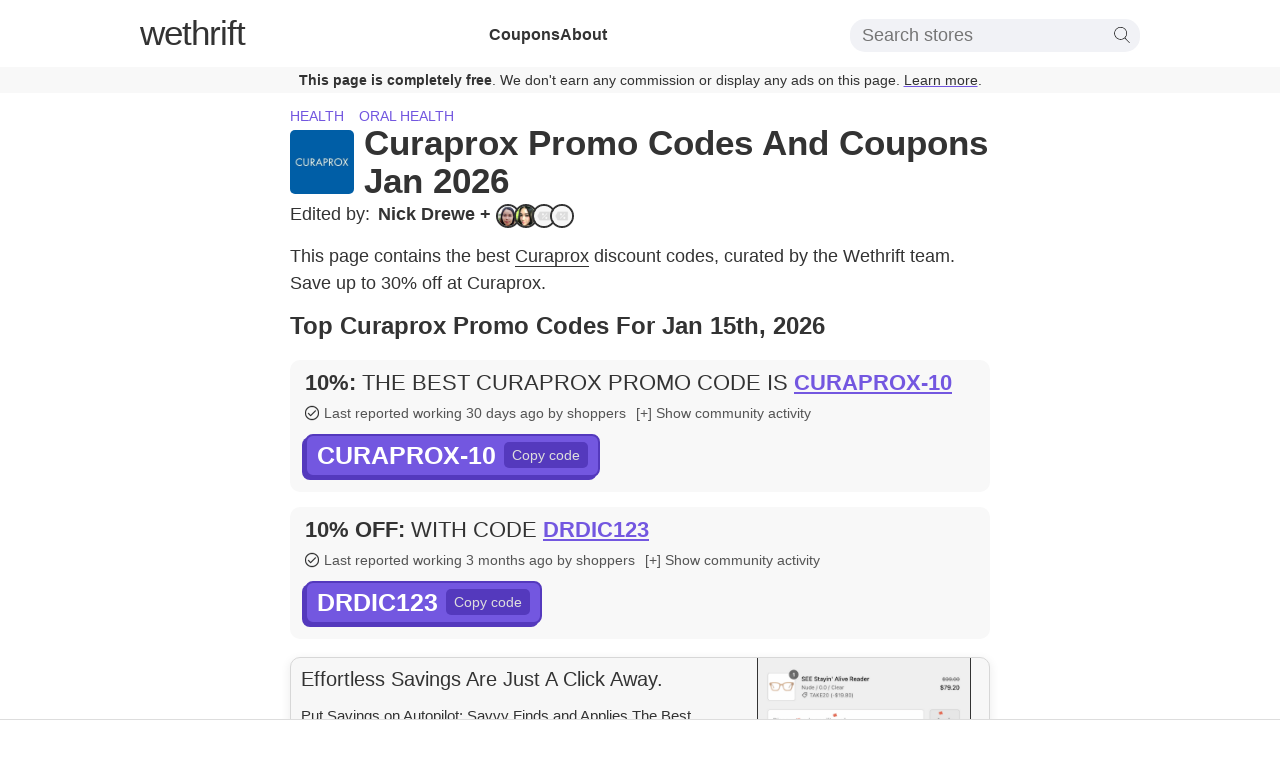

--- FILE ---
content_type: text/html; charset=utf-8
request_url: https://www.wethrift.com/curaprox
body_size: 34295
content:
<!DOCTYPE html><html lang="en"><head><meta charSet="utf-8"/><title>Curaprox Promo Codes - 30% off - Jan 2026</title><meta name="description" content="The best Curaprox promo codes in January 2026: CURAPROX-10 for 10% off, DRDIC123 for 10% off. 28 Curaprox promo codes available."/><link rel="shortcut icon" href="/favicon.ico" type="image/x-icon"/><link rel="icon" sizes="16x16 32x32 64x64" href="/favicon.ico"/><meta property="og:url" content="https://www.wethrift.com/curaprox"/><meta property="og:title" content="Curaprox Promo Codes - 30% off - Jan 2026"/><meta property="og:description" content="The best Curaprox promo codes in January 2026: CURAPROX-10 for 10% off, DRDIC123 for 10% off. 28 Curaprox promo codes available."/><meta property="og:image" content="https://img.wethrift.com/curaprox.jpg"/><link rel="canonical" href="https://www.wethrift.com/curaprox"/><meta name="viewport" content="width=device-width, initial-scale=1"/><script type="application/ld+json">{"@context":"http://schema.org","@graph":[{"@type":"WebPage","url":"https://www.wethrift.com/curaprox","name":"Curaprox","description":"The best Curaprox promo codes in January 2026: CURAPROX-10 for 10% off, DRDIC123 for 10% off. 28 Curaprox promo codes available.","dateCreated":"2018-05-02T00:00:00.000+00:00","dateModified":"2026-01-15T01:00:11.428+00:00","Provider":{"@type":"Organization","name":"Curaprox","logo":{"@type":"ImageObject","contentUrl":"https://img.wethrift.com/curaprox.jpg"}}},{"@type":"SiteNavigationElement","@id":"#navigation","name":"Home","url":"https://www.wethrift.com"},{"@type":"SiteNavigationElement","@id":"#navigation","name":"Health","url":"https://www.wethrift.com/tag/health"},{"@type":"SiteNavigationElement","@id":"#navigation","name":"Oral health","url":"https://www.wethrift.com/tag/oral-health"},{"@type":"SiteNavigationElement","@id":"#navigation","name":"Dermstore","url":"https://www.wethrift.com/dermstore"},{"@type":"SiteNavigationElement","@id":"#navigation","name":"Great Wolf Lodge","url":"https://www.wethrift.com/great-wolf-lodge"},{"@type":"SiteNavigationElement","@id":"#navigation","name":"Away Travel","url":"https://www.wethrift.com/away-travel"},{"@type":"SiteNavigationElement","@id":"#navigation","name":"1st Phorm","url":"https://www.wethrift.com/1st-phorm"},{"@type":"SiteNavigationElement","@id":"#navigation","name":"Bluefly","url":"https://www.wethrift.com/bluefly"},{"@type":"SiteNavigationElement","@id":"#navigation","name":"Halara","url":"https://www.wethrift.com/halara"},{"@type":"SiteNavigationElement","@id":"#navigation","name":"Fleshlight","url":"https://www.wethrift.com/fleshlight"},{"@type":"SiteNavigationElement","@id":"#navigation","name":"Displate","url":"https://www.wethrift.com/displate"},{"@type":"SiteNavigationElement","@id":"#navigation","name":"Fragrance","url":"https://www.wethrift.com/fragrance"},{"@type":"SiteNavigationElement","@id":"#navigation","name":"Quad Lock","url":"https://www.wethrift.com/quad-lock"},{"@type":"SiteNavigationElement","@id":"#navigation","name":"Geek & Gorgeous","url":"https://www.wethrift.com/geek-and-gorgeous"},{"@type":"SiteNavigationElement","@id":"#navigation","name":"Blackjack Pizza","url":"https://www.wethrift.com/blackjack-pizza"},{"@type":"SiteNavigationElement","@id":"#navigation","name":"Little One Shop","url":"https://www.wethrift.com/little-one-shop"},{"@type":"SiteNavigationElement","@id":"#navigation","name":"Shop Starfit","url":"https://www.wethrift.com/shop-starfit"},{"@type":"SiteNavigationElement","@id":"#navigation","name":"youtooz","url":"https://www.wethrift.com/youtooz"},{"@type":"SiteNavigationElement","@id":"#navigation","name":"Seed Heritage","url":"https://www.wethrift.com/seed-heritage"},{"@type":"SiteNavigationElement","@id":"#navigation","name":"Western Union","url":"https://www.wethrift.com/western-union"},{"@type":"SiteNavigationElement","@id":"#navigation","name":"BURGA","url":"https://www.wethrift.com/burga"},{"@type":"SiteNavigationElement","@id":"#navigation","name":"Notability","url":"https://www.wethrift.com/notability"},{"@type":"SiteNavigationElement","@id":"#navigation","name":"leazus","url":"https://www.wethrift.com/leazus"},{"@type":"SiteNavigationElement","@id":"#navigation","name":"Our Place","url":"https://www.wethrift.com/our-place"},{"@type":"SiteNavigationElement","@id":"#navigation","name":"Tommy's Express","url":"https://www.wethrift.com/tommys-express"},{"@type":"SiteNavigationElement","@id":"#navigation","name":"Shein Spain","url":"https://www.wethrift.com/shein-spain"},{"@type":"SiteNavigationElement","@id":"#navigation","name":"Gossby","url":"https://www.wethrift.com/gossby"},{"@type":"SiteNavigationElement","@id":"#navigation","name":"Wonababi","url":"https://www.wethrift.com/wonababi"},{"@type":"SiteNavigationElement","@id":"#navigation","name":"Retroid","url":"https://www.wethrift.com/retroid"},{"@type":"SiteNavigationElement","@id":"#navigation","name":"Polaroid","url":"https://www.wethrift.com/polaroid"},{"@type":"SiteNavigationElement","@id":"#navigation","name":"Ring Concierge","url":"https://www.wethrift.com/ring-concierge"},{"@type":"SiteNavigationElement","@id":"#navigation","name":"Rio Rabbit","url":"https://www.wethrift.com/rio-rabbit"},{"@type":"SiteNavigationElement","@id":"#navigation","name":"Tous","url":"https://www.wethrift.com/tous"},{"@type":"SiteNavigationElement","@id":"#navigation","name":"Saroj Textile","url":"https://www.wethrift.com/saroj-textile"},{"@type":"SiteNavigationElement","@id":"#navigation","name":"Placemakr","url":"https://www.wethrift.com/placemakr"},{"@type":"SiteNavigationElement","@id":"#navigation","name":"Beltwell","url":"https://www.wethrift.com/beltwell"},{"@type":"SiteNavigationElement","@id":"#navigation","name":"Myprotein Malaysia","url":"https://www.wethrift.com/myprotein-malaysia"},{"@type":"SiteNavigationElement","@id":"#navigation","name":"SuperFeast","url":"https://www.wethrift.com/superfeast"},{"@type":"SiteNavigationElement","@id":"#navigation","name":"Works Connection","url":"https://www.wethrift.com/works-connection"},{"@type":"SiteNavigationElement","@id":"#navigation","name":"Epstein Theatre","url":"https://www.wethrift.com/epstein-theatre"},{"@type":"SiteNavigationElement","@id":"#navigation","name":"GoRocky","url":"https://www.wethrift.com/gorocky"},{"@type":"SiteNavigationElement","@id":"#navigation","name":"Sweet Sweat","url":"https://www.wethrift.com/sweet-sweat"},{"@type":"SiteNavigationElement","@id":"#navigation","name":"Gumbuya World Theme Park","url":"https://www.wethrift.com/gumbuya-world-theme-park"}]}</script><script type="application/ld+json">{"@context":"https://schema.org","@type":"BreadcrumbList","itemListElement":[{"@type":"ListItem","position":1,"item":{"@type":"Thing","name":"Home","@id":"https://www.wethrift.com","url":"https://www.wethrift.com"}},{"@type":"ListItem","position":2,"item":{"@type":"Thing","name":"Health","@id":"https://www.wethrift.com/tag/health","url":"https://www.wethrift.com/tag/health"},"name":"Health, Oral health"},{"@type":"ListItem","position":3,"item":{"@type":"Thing","name":"Curaprox","@id":"https://www.wethrift.com/curaprox","url":"https://www.wethrift.com/curaprox","sameAs":"https://curaprox.com"}}]}</script><script type="application/ld+json">{"@context":"https://schema.org/","@type":"FAQPage","mainEntity":[{"@type":"Question","name":"How many promo codes are currently available for Curaprox?","acceptedAnswer":{"@type":"Answer","text":"<p>At the moment, there are a total of 28 active promo codes that can be used on the Curaprox website.</p>"}},{"@type":"Question","name":"How do I redeem my Curaprox discount code?","acceptedAnswer":{"@type":"Answer","text":"<p>To redeem your Curaprox discount code, add any items you'd like to purchase to your shopping basket and click on the 'View Basket' or 'Checkout' button. On the checkout page, enter your discount code in the 'Discount Code' box and click 'Apply'.</p>"}},{"@type":"Question","name":"Why didn't my coupon code work?","acceptedAnswer":{"@type":"Answer","text":"<p>There are several reasons your coupon code may not work:<ul><li>It may not be valid for the items you have in your cart.</li><li>It may be valid only for a first time purchase.</li><li>It may be expired.</li></ul></p>"}},{"@type":"Question","name":"What's the latest promo code from Curaprox?","acceptedAnswer":{"@type":"Answer","text":"<p>The latest promo code from Curaprox was 'DRDIC123'. This gave customers 10% off.</p>"}},{"@type":"Question","name":"What is the best Curaprox discount code available?","acceptedAnswer":{"@type":"Answer","text":"<p>The best Curaprox discount code available is 'DRRAZ012'. This code gives customers 30% off.</p>"}},{"@type":"Question","name":"How do you get 30% off at Curaprox?","acceptedAnswer":{"@type":"Answer","text":"<p>We have a coupon code for 30% off at Curaprox. To apply the discount, click the 'copy code' button next to the code on this page, and paste it into the 'coupon code' box at the checkout and click 'apply'.</p>"}}]}</script><script type="application/ld+json">{"@context":"https://schema.org","@type":"Organization","name":"Curaprox","image":"http://img.wethrift.com/curaprox.jpg","sameAs":"https://curaprox.com"}</script><meta name="next-head-count" content="15"/><script>if (window.__REACT_DEVTOOLS_GLOBAL_HOOK__) { __REACT_DEVTOOLS_GLOBAL_HOOK__.inject = function() {}; }</script><link rel="preload" href="/_next/static/css/e8f49eafcfd6badc.css" as="style"/><link rel="stylesheet" href="/_next/static/css/e8f49eafcfd6badc.css" data-n-g=""/><noscript data-n-css=""></noscript><script defer="" nomodule="" src="/_next/static/chunks/polyfills-c67a75d1b6f99dc8.js"></script><script src="/_next/static/chunks/webpack-e6053a827837d67a.js" defer=""></script><script src="/_next/static/chunks/framework-8e279965036b6169.js" defer=""></script><script src="/_next/static/chunks/main-a0a0f5ca7a92898c.js" defer=""></script><script src="/_next/static/chunks/pages/_app-659c62e4bfc45aa3.js" defer=""></script><script src="/_next/static/chunks/0f1ac474-3ebdbbe17b182ce8.js" defer=""></script><script src="/_next/static/chunks/440-ab6c20913e965c30.js" defer=""></script><script src="/_next/static/chunks/969-a4cf13b85fda07bf.js" defer=""></script><script src="/_next/static/chunks/527-330f96b640eb70eb.js" defer=""></script><script src="/_next/static/chunks/567-591d578ced799915.js" defer=""></script><script src="/_next/static/chunks/pages/%5BstoreSlug%5D-8d3ea3f191bb3f87.js" defer=""></script><script src="/_next/static/qCEspwVWABYL5Hq485yEE/_buildManifest.js" defer=""></script><script src="/_next/static/qCEspwVWABYL5Hq485yEE/_ssgManifest.js" defer=""></script></head><body><div id="__next"><style data-emotion="css-global l15hv4">html{display:block;margin:0;padding:0;color:#333;}body{padding:0;margin:0;font-family:-apple-system,BlinkMacSystemFont,Segoe UI,Helvetica,Arial,sans-serif,Apple Color Emoji,Segoe UI Emoji;}input{font-family:-apple-system,BlinkMacSystemFont,Segoe UI,Helvetica,Arial,sans-serif,Apple Color Emoji,Segoe UI Emoji;}button{font-family:-apple-system,BlinkMacSystemFont,Segoe UI,Helvetica,Arial,sans-serif,Apple Color Emoji,Segoe UI Emoji;}a{color:inherit;-webkit-text-decoration:underline;text-decoration:underline;text-decoration-thickness:1px;text-underline-offset:3px;text-decoration-color:#7357e0;font-weight:300;cursor:pointer;}a:hover{color:#7357e0;}p{font-weight:300;line-height:1.5;}b{font-weight:500;}strong{font-weight:500;}li{font-weight:300;line-height:1.5;margin:0.5em 0;}</style><style data-emotion="css ei7zzy">.css-ei7zzy{padding-top:8px;padding-bottom:8px;margin-top:0;margin-bottom:0;}@media screen and (min-width: 910px){.css-ei7zzy{padding-top:15px;padding-bottom:15px;}}</style><style data-emotion="css doz6ka">.css-doz6ka{margin-top:30px;margin-bottom:38px;padding-top:8px;padding-bottom:8px;margin-top:0;margin-bottom:0;}@media screen and (min-width: 910px){.css-doz6ka{padding-top:15px;padding-bottom:15px;}}</style><nav class="css-doz6ka"><style data-emotion="css 1braqui">.css-1braqui{max-width:1000px;margin-left:auto;margin-right:auto;padding-left:10px;padding-right:10px;}@media screen and (min-width: 680px){.css-1braqui{padding-left:15px;padding-right:15px;}}</style><div class="css-1braqui"><style data-emotion="css 1hfc6d6">.css-1hfc6d6{display:block;fill:#333;position:absolute;right:12px;top:11px;width:34px;height:34px;}@media screen and (min-width: 910px){.css-1hfc6d6{display:none;}}</style><svg viewBox="0 0 100 80" width="40" height="40" class="css-1hfc6d6"><rect width="100" height="8"></rect><rect y="30" width="100" height="8"></rect><rect y="60" width="100" height="8"></rect></svg><style data-emotion="css 9r8vyl">.css-9r8vyl{-webkit-flex-direction:column;-ms-flex-direction:column;flex-direction:column;-webkit-align-items:center;-webkit-box-align:center;-ms-flex-align:center;align-items:center;-webkit-box-pack:center;-ms-flex-pack:center;-webkit-justify-content:center;justify-content:center;}@media screen and (min-width: 910px){.css-9r8vyl{-webkit-flex-direction:row;-ms-flex-direction:row;flex-direction:row;-webkit-box-pack:justify;-webkit-justify-content:space-between;justify-content:space-between;}}</style><style data-emotion="css 6mcwn6">.css-6mcwn6{display:-webkit-box;display:-webkit-flex;display:-ms-flexbox;display:flex;-webkit-flex-direction:column;-ms-flex-direction:column;flex-direction:column;-webkit-align-items:center;-webkit-box-align:center;-ms-flex-align:center;align-items:center;-webkit-box-pack:center;-ms-flex-pack:center;-webkit-justify-content:center;justify-content:center;}@media screen and (min-width: 910px){.css-6mcwn6{-webkit-flex-direction:row;-ms-flex-direction:row;flex-direction:row;-webkit-box-pack:justify;-webkit-justify-content:space-between;justify-content:space-between;}}</style><div class="css-6mcwn6"><style data-emotion="css vt1oa8">.css-vt1oa8{font-size:35px;margin-bottom:0px;}@media screen and (min-width: 910px){.css-vt1oa8{margin-bottom:5px;}}</style><style data-emotion="css 1r1od0n">.css-1r1od0n{font-weight:500;letter-spacing:-1px;line-height:1;-webkit-text-decoration:none;text-decoration:none;font-size:35px;font-size:35px;margin-bottom:0px;}.css-1r1od0n:hover{color:inherit;}@media screen and (min-width: 910px){.css-1r1od0n{margin-bottom:5px;}}</style><a name="Logo" href="/" class="css-1r1od0n"><style data-emotion="css 1toi8k">.css-1toi8k{font-weight:200;}</style><span class="css-1toi8k">we</span>thrift</a><style data-emotion="css 46xvsd">.css-46xvsd{display:none;margin-top:10px;margin-bottom:0;list-style:none;text-align:center;-webkit-flex-direction:column;-ms-flex-direction:column;flex-direction:column;gap:10px;-webkit-padding-start:0;padding-inline-start:0;}@media screen and (min-width: 910px){.css-46xvsd{display:-webkit-box;display:-webkit-flex;display:-ms-flexbox;display:flex;margin-top:0;-webkit-flex-direction:row;-ms-flex-direction:row;flex-direction:row;gap:40px;}}</style><ul class="css-46xvsd"><style data-emotion="css ohyo88">.css-ohyo88{margin-top:0;margin-bottom:0;}</style><li class="css-ohyo88"><style data-emotion="css upeozg">.css-upeozg{-webkit-text-decoration:none;text-decoration:none;font-weight:600;}</style><a href="/coupons" class="css-upeozg">Coupons</a></li><li class="css-ohyo88"><a href="/about" class="css-upeozg">About</a></li></ul><style data-emotion="css 5inist">.css-5inist{display:none;-webkit-order:1;-ms-flex-order:1;order:1;position:relative;padding-top:20px;}@media screen and (min-width: 910px){.css-5inist{display:block;-webkit-order:3;-ms-flex-order:3;order:3;padding-top:0px;}}</style><div class="css-5inist"><style data-emotion="css 1hpu0vs">.css-1hpu0vs{display:-webkit-box;display:-webkit-flex;display:-ms-flexbox;display:flex;-webkit-align-items:center;-webkit-box-align:center;-ms-flex-align:center;align-items:center;-webkit-box-pack:center;-ms-flex-pack:center;-webkit-justify-content:center;justify-content:center;padding:5px 10px;border-radius:15px;background-color:#f1f2f6;position:relative;}</style><div class="css-1hpu0vs"><style data-emotion="css x3layw">.css-x3layw{border:none;font-size:18px;font-weight:200;background:0 0;width:250px;}.css-x3layw::-webkit-input-placeholder{font-weight:200;}.css-x3layw::-moz-placeholder{font-weight:200;}.css-x3layw:-ms-input-placeholder{font-weight:200;}.css-x3layw::placeholder{font-weight:200;}.css-x3layw:focus{outline:0;}</style><input id="store-search" type="input" placeholder="Search stores" class="css-x3layw"/><style data-emotion="css 1mkd4r7">.css-1mkd4r7{display:none;}</style><label for="store-search" class="css-1mkd4r7">Search stores</label><style data-emotion="css 1w7lp0m">.css-1w7lp0m{height:16px;}</style><svg version="1.1" id="Capa_1" xmlns="http://www.w3.org/2000/svg" xmlns:xlink="http://www.w3.org/1999/xlink" x="0px" y="0px" viewBox="0 0 52.966 52.966" style="enable-background:new 0 0 52.966 52.966" xml:space="preserve" class="css-1w7lp0m"><path d="M51.704,51.273L36.845,35.82c3.79-3.801,6.138-9.041,6.138-14.82c0-11.58-9.42-21-21-21s-21,9.42-21,21s9.42,21,21,21	c5.083,0,9.748-1.817,13.384-4.832l14.895,15.491c0.196,0.205,0.458,0.307,0.721,0.307c0.25,0,0.499-0.093,0.693-0.279	C52.074,52.304,52.086,51.671,51.704,51.273z M21.983,40c-10.477,0-19-8.523-19-19s8.523-19,19-19s19,8.523,19,19	S32.459,40,21.983,40z"></path><g></g><g></g><g></g><g></g><g></g><g></g><g></g><g></g><g></g><g></g><g></g><g></g><g></g><g></g><g></g></svg></div></div></div></div><style data-emotion="css st9zqv">.css-st9zqv{margin-top:12px;background-color:#f8f8f8;color:#333;margin-bottom:-10px;padding:5px;font-size:14px;text-align:center;}@media screen and (min-width: 680px){.css-st9zqv{margin-bottom:-30px;}}</style><div class="css-st9zqv"><style data-emotion="css 7f3d9a">.css-7f3d9a{font-weight:600;}</style><span class="css-7f3d9a">This page is completely free</span>. We don&#x27;t earn any commission or display any ads on this page.<!-- --> <a href="#how-we-make-money">Learn more</a>.</div></nav><main><style data-emotion="css 3dryow">.css-3dryow{max-width:700px;margin-left:auto;margin-right:auto;padding-left:10px;padding-right:10px;font-size:16px;}@media screen and (min-width: 680px){.css-3dryow{padding-left:15px;padding-right:15px;font-size:18px;}}</style><article class="css-3dryow"><style data-emotion="css 1478m14">.css-1478m14{margin-top:15px;margin-bottom:4px;}@media screen and (min-width: 680px){.css-1478m14{margin-top:30px;margin-bottom:4px;}}</style><style data-emotion="css e22nyw">.css-e22nyw{margin-top:30px;margin-bottom:38px;margin-top:15px;margin-bottom:4px;}@media screen and (min-width: 680px){.css-e22nyw{margin-top:30px;margin-bottom:4px;}}</style><header class="css-e22nyw"><style data-emotion="css 162tvoi">.css-162tvoi{display:-webkit-box;display:-webkit-flex;display:-ms-flexbox;display:flex;}</style><div class="css-162tvoi"><style data-emotion="css 14xzg8p">.css-14xzg8p{text-transform:uppercase;margin-right:15px;font-size:14px;}</style><style data-emotion="css sikcqb">.css-sikcqb{box-sizing:padding-box;color:#7357e0;font-weight:300;-webkit-text-decoration:none;text-decoration:none;cursor:pointer;border-bottom:none;text-transform:uppercase;margin-right:15px;font-size:14px;}.css-sikcqb:hover{-webkit-text-decoration:none;text-decoration:none;border-bottom:none;color:#7357e0;}</style><a class="css-sikcqb" href="/tag/health">Health</a><a class="css-sikcqb" href="/tag/oral-health">Oral health</a></div><style data-emotion="css 13xhtad">.css-13xhtad{-webkit-align-items:center;-webkit-box-align:center;-ms-flex-align:center;align-items:center;}</style><style data-emotion="css 13b9p20">.css-13b9p20{display:-webkit-box;display:-webkit-flex;display:-ms-flexbox;display:flex;-webkit-align-items:center;-webkit-box-align:center;-ms-flex-align:center;align-items:center;}</style><div class="css-13b9p20"><style data-emotion="css niz96y">.css-niz96y{margin-top:4px;margin-right:10px;}</style><style data-emotion="css 1lgippx">.css-1lgippx{overflow:hidden;min-width:64px;min-height:64px;margin-top:4px;margin-right:10px;}</style><div class="css-1lgippx"><style data-emotion="css 125obtf">.css-125obtf{width:64px;height:64px;border-radius:5px;}</style><img src="https://img.wethrift.com/curaprox.jpg" width="64" height="64" alt="Curaprox logo" loading="lazy" class="css-125obtf"/></div><style data-emotion="css 9uuxkb">.css-9uuxkb{margin-top:0px;margin-bottom:0px;}</style><style data-emotion="css 772qwx">.css-772qwx{text-transform:capitalize;margin-block-start:1.5em;font-size:24px;font-weight:600;line-height:1.1;margin-top:0px;margin-bottom:0px;}@media screen and (min-width: 680px){.css-772qwx{font-size:35px;}}</style><h1 class="css-772qwx">Curaprox Promo Codes and Coupons Jan 2026</h1></div></header><style data-emotion="css 1g67p9x">.css-1g67p9x{-webkit-box-flex-wrap:wrap;-webkit-flex-wrap:wrap;-ms-flex-wrap:wrap;flex-wrap:wrap;font-weight:300;}</style><style data-emotion="css 1sf4mkr">.css-1sf4mkr{display:-webkit-box;display:-webkit-flex;display:-ms-flexbox;display:flex;-webkit-box-flex-wrap:wrap;-webkit-flex-wrap:wrap;-ms-flex-wrap:wrap;flex-wrap:wrap;font-weight:300;}</style><div class="css-1sf4mkr"><style data-emotion="css 1o9es6d">.css-1o9es6d{display:-webkit-box;display:-webkit-flex;display:-ms-flexbox;display:flex;-webkit-box-flex-wrap:no-wrap;-webkit-flex-wrap:no-wrap;-ms-flex-wrap:no-wrap;flex-wrap:no-wrap;margin-right:20px;}</style><style data-emotion="css f66ul6">.css-f66ul6{box-sizing:padding-box;color:inherit;font-weight:300;-webkit-text-decoration:none;text-decoration:none;cursor:pointer;border-bottom:none;display:-webkit-box;display:-webkit-flex;display:-ms-flexbox;display:flex;-webkit-box-flex-wrap:no-wrap;-webkit-flex-wrap:no-wrap;-ms-flex-wrap:no-wrap;flex-wrap:no-wrap;margin-right:20px;}.css-f66ul6:hover{-webkit-text-decoration:none;text-decoration:none;border-bottom:none;color:#7357e0;}</style><a class="css-f66ul6" href="#experts"><style data-emotion="css 1goj2uy">.css-1goj2uy{margin-right:8px;}</style><style data-emotion="css r1j0x2">.css-r1j0x2{margin-right:8px;}</style><span class="css-r1j0x2">Edited by:</span><style data-emotion="css 9gmclq">.css-9gmclq{margin-right:5px;}</style><style data-emotion="css 3pdo12">.css-3pdo12{font-weight:600;margin-right:5px;}</style><span class="css-3pdo12">Nick Drewe<!-- --> + </span><style data-emotion="css 13aqjzy">.css-13aqjzy{display:inline-block;}</style><style data-emotion="css 14ryhz4">.css-14ryhz4{display:-webkit-box;display:-webkit-flex;display:-ms-flexbox;display:flex;display:inline-block;}</style><div class="css-14ryhz4"><style data-emotion="css 11t7gku">.css-11t7gku{display:inline-block;border-radius:20px;width:20px;height:20px;margin-right:-6px;border:2px solid #333;}</style><style data-emotion="css 4mnqgz">.css-4mnqgz{overflow:hidden;min-width:undefinedpx;min-height:undefinedpx;display:inline-block;border-radius:20px;width:20px;height:20px;margin-right:-6px;border:2px solid #333;}</style><div class="css-4mnqgz"><style data-emotion="css fjakwv">.css-fjakwv{width:100%;height:100%;}</style><img src="https://img.wethrift.com/assets/venus_small.jpg" alt="Venus Drio" title="Venus Drio" loading="lazy" class="css-fjakwv"/></div><div class="css-4mnqgz"><img src="https://img.wethrift.com/assets/joymae_small.jpg" alt="Joymae Quijado" title="Joymae Quijado" loading="lazy" class="css-fjakwv"/></div><div class="css-4mnqgz"><img src="https://img.wethrift.com/placeholder-deal-img.jpg" alt="Hind" title="Hind" loading="lazy" class="css-fjakwv"/></div><style data-emotion="css ppu0ot">.css-ppu0ot{display:inline-block;border-radius:20px;width:20px;height:20px;margin-right:0px;border:2px solid #333;}</style><style data-emotion="css 1euhl0g">.css-1euhl0g{overflow:hidden;min-width:undefinedpx;min-height:undefinedpx;display:inline-block;border-radius:20px;width:20px;height:20px;margin-right:0px;border:2px solid #333;}</style><div class="css-1euhl0g"><img src="https://img.wethrift.com/placeholder-deal-img.jpg" alt="Antonio" title="Antonio" loading="lazy" class="css-fjakwv"/></div></div></a></div><style data-emotion="css n01gze">.css-n01gze{margin-top:0px;margin-bottom:15px;}</style><style data-emotion="css 1jbqzmw">.css-1jbqzmw{margin-top:30px;margin-bottom:38px;margin-top:0px;margin-bottom:15px;}</style><section class="css-1jbqzmw"><style data-emotion="css 17m9sjs">.css-17m9sjs{margin-top:10px;margin-bottom:0px;}</style><p class="css-17m9sjs">This page contains the best <style data-emotion="css 1cvlksa">.css-1cvlksa{box-sizing:padding-box;color:inherit;font-weight:300;-webkit-text-decoration:none;text-decoration:none;cursor:pointer;border-bottom:1px solid;}.css-1cvlksa:hover{-webkit-text-decoration:none;text-decoration:none;border-bottom:1px solid;color:#7357e0;}</style><a class="css-1cvlksa" href="https://curaprox.com" rel="nofollow noopener" target="_blank">Curaprox</a> discount codes, curated by the  Wethrift team. <span class="css-1u8qly9"> <!-- -->Save up to 30% off at Curaprox.</span></p></section><style data-emotion="css pm5gvm">.css-pm5gvm{margin-top:0px;}</style><style data-emotion="css lc6dzr">.css-lc6dzr{margin-top:30px;margin-bottom:38px;margin-top:0px;}</style><section id="top-coupons" class="css-lc6dzr"><style data-emotion="css 1pe7mc2">.css-1pe7mc2{margin-top:0px;font-size:20px;}@media screen and (min-width: 680px){.css-1pe7mc2{font-size:24px;}}</style><style data-emotion="css r28qsk">.css-r28qsk{text-transform:capitalize;margin-block-start:1.5em;font-size:22px;font-weight:600;margin-top:0px;font-size:20px;}@media screen and (min-width: 370px){.css-r28qsk{font-size:22px;}}@media screen and (min-width: 680px){.css-r28qsk{font-size:28px;}}@media screen and (min-width: 680px){.css-r28qsk{font-size:24px;}}</style><h2 class="css-r28qsk">Top Curaprox Promo Codes For Jan 15th, 2026</h2><style data-emotion="css 8ou0ec">.css-8ou0ec{list-style:none;-webkit-padding-start:0;padding-inline-start:0;}</style><ul class="css-8ou0ec"><style data-emotion="css 45psfy">.css-45psfy{background-color:#f8f8f8;padding:15px;padding-top:10px;border-radius:10px;line-height:1;font-size:16px;margin:15px 0;}.css-45psfy:hover{-webkit-transform:translate3d(0,0,0);-moz-transform:translate3d(0,0,0);-ms-transform:translate3d(0,0,0);transform:translate3d(0,0,0);-webkit-backface-visibility:hidden;backface-visibility:hidden;perspective:1000px;}</style><li id="top-coupon" class="css-45psfy"><style data-emotion="css oji3ot">.css-oji3ot{margin:0;font-weight:400;font-size:21px;line-height:1.2;text-transform:uppercase;}@media screen and (min-width: 370px){.css-oji3ot{font-size:21px;}}@media screen and (min-width: 680px){.css-oji3ot{font-size:22px;}}</style><style data-emotion="css ozv7sn">.css-ozv7sn{text-transform:capitalize;margin-block-start:1.5em;font-size:22px;font-weight:600;margin:0;font-weight:400;font-size:21px;line-height:1.2;text-transform:uppercase;}@media screen and (min-width: 370px){.css-ozv7sn{font-size:22px;}}@media screen and (min-width: 680px){.css-ozv7sn{font-size:28px;}}@media screen and (min-width: 370px){.css-ozv7sn{font-size:21px;}}@media screen and (min-width: 680px){.css-ozv7sn{font-size:22px;}}</style><h2 class="css-ozv7sn"><style data-emotion="css qbp4b0">.css-qbp4b0{font-weight:600;display:inline-block;}</style><span class="css-qbp4b0">10%<!-- -->:</span> <span class="css-1u8qly9">The best Curaprox promo code is</span> <style data-emotion="css 1fky0be">.css-1fky0be{color:#7357e0;-webkit-text-decoration:underline;text-decoration:underline;text-decoration-thickness:2px;cursor:pointer;font-weight:600;position:relative;display:inline-block;max-width:auto;vertical-align:top;overflow:hidden;white-space:nowrap;text-overflow:ellipsis;}.css-1fky0be:hover{color:#5439bd;}</style><style data-emotion="css ljymh9">.css-ljymh9{color:#7357e0;-webkit-text-decoration:underline;text-decoration:underline;text-decoration-thickness:2px;cursor:pointer;font-weight:600;position:relative;display:inline-block;max-width:auto;vertical-align:top;overflow:hidden;white-space:nowrap;text-overflow:ellipsis;}.css-ljymh9:hover{color:#5439bd;}</style><span class="css-ljymh9">CURAPROX-10</span></h2><style data-emotion="css tn8x8">.css-tn8x8{display:-webkit-box;display:-webkit-flex;display:-ms-flexbox;display:flex;-webkit-align-items:center;-webkit-box-align:center;-ms-flex-align:center;align-items:center;-webkit-box-flex-wrap:wrap;-webkit-flex-wrap:wrap;-ms-flex-wrap:wrap;flex-wrap:wrap;white-space:pre-wrap;}</style><div class="css-tn8x8"><style data-emotion="css 1nnphy8">.css-1nnphy8{margin:8px 10px 0 0;}</style><style data-emotion="css 1v3mork">.css-1v3mork{-webkit-align-items:center;-webkit-box-align:center;-ms-flex-align:center;align-items:center;-webkit-box-pack:start;-ms-flex-pack:start;-webkit-justify-content:flex-start;justify-content:flex-start;border-radius:5px;color:rgb(85,85,85);margin:8px 10px 0 0;}@media screen and (min-width: 680px){.css-1v3mork{-webkit-box-pack:center;-ms-flex-pack:center;-webkit-justify-content:center;justify-content:center;}}</style><style data-emotion="css 1dv9dlk">.css-1dv9dlk{display:-webkit-box;display:-webkit-flex;display:-ms-flexbox;display:flex;-webkit-align-items:center;-webkit-box-align:center;-ms-flex-align:center;align-items:center;-webkit-box-pack:start;-ms-flex-pack:start;-webkit-justify-content:flex-start;justify-content:flex-start;border-radius:5px;color:rgb(85,85,85);margin:8px 10px 0 0;}@media screen and (min-width: 680px){.css-1dv9dlk{-webkit-box-pack:center;-ms-flex-pack:center;-webkit-justify-content:center;justify-content:center;}}</style><div class="css-1dv9dlk"><style data-emotion="css 8cqgmt">.css-8cqgmt{margin-right:5px;width:14px;}</style><svg height="16px" version="1.1" viewBox="0 0 32 32" width="20px" class="css-8cqgmt"><g id="Check_Circle" stroke="currentColor"><path d="M16,0C7.163,0,0,7.163,0,16c0,8.837,7.163,16,16,16c8.836,0,16-7.164,16-16C32,7.163,24.836,0,16,0z M16,30   C8.268,30,2,23.732,2,16C2,8.268,8.268,2,16,2s14,6.268,14,14C30,23.732,23.732,30,16,30z" fill="#121313"></path><path d="M23.3,10.393L13.012,20.589l-4.281-4.196c-0.394-0.391-1.034-0.391-1.428,0   c-0.395,0.391-0.395,1.024,0,1.414l4.999,4.899c0.41,0.361,1.023,0.401,1.428,0l10.999-10.899c0.394-0.39,0.394-1.024,0-1.414   C24.334,10.003,23.695,10.003,23.3,10.393z" fill="#121313"></path></g></svg><style data-emotion="css p1qt6w">.css-p1qt6w{font-weight:400;font-size:14px;}</style><style data-emotion="css 1sco7vx">.css-1sco7vx{font-weight:400;font-size:14px;}</style><span class="css-1sco7vx">Last reported working 30 days ago by shoppers</span></div><style data-emotion="css gfsmxv">.css-gfsmxv{-webkit-text-decoration:none;text-decoration:none;color:#555;line-height:18px;margin:8px 0 0 0;font-size:14px;}.css-gfsmxv:hover{cursor:pointer;color:#7357e0;}</style><style data-emotion="css ftlc7f">.css-ftlc7f{-webkit-text-decoration:none;text-decoration:none;color:#555;line-height:18px;margin:8px 0 0 0;font-size:14px;}.css-ftlc7f:hover{cursor:pointer;color:#7357e0;}</style><span class="css-ftlc7f">[+] Show community activity</span></div><style data-emotion="css 1ft9r3o">.css-1ft9r3o{margin-top:10px;margin-bottom:10px;}</style><style data-emotion="css bkbqni">.css-bkbqni{margin-left:1px;margin-top:10px;margin-bottom:10px;}</style><style data-emotion="css 1pm8j0q">.css-1pm8j0q{list-style-type:none;padding-left:0;margin-block-start:0;margin-block-end:0;margin-left:1px;margin-top:10px;margin-bottom:10px;}.css-1pm8j0q li{position:relative;padding-left:20px;margin:0;}.css-1pm8j0q li::before{content:"";position:absolute;left:4px;top:10px;width:2px;height:100%;background:#bbb;display:block;}.css-1pm8j0q li::after{content:"";position:absolute;left:0;top:0;width:10px;height:10px;background:#5439bd;margin-top:7px;border-radius:50%;display:block;}.css-1pm8j0q li:first-of-type::before{top:10px;}.css-1pm8j0q li:last-of-type::before{height:0%;}.css-1pm8j0q li.showing-preview::before{height:80%;background:linear-gradient(45deg, transparent, #bbb);}</style><ul class="css-1pm8j0q"><style data-emotion="css 1gprz8e">.css-1gprz8e{display:none;font-size:14px;padding:2px 0px;}</style><li class="css-1gprz8e"><style data-emotion="css 7f3d9a">.css-7f3d9a{font-weight:600;}</style><span class="css-7f3d9a">CURAPROX-10 was last used 1 day ago (1,194 total uses)</span></li><li class="css-1gprz8e"><span class="css-7f3d9a">Curaprox promo code was reported working by shoppers 30 days ago</span></li><li class="css-1gprz8e"><span class="css-1u8qly9">Added 1 year ago by Nick via social media</span></li></ul><style data-emotion="css 12gkgtc">.css-12gkgtc{margin-top:12px;}</style><style data-emotion="css 1sgp0o3 animation-c7wsi0">.css-1sgp0o3{box-sizing:border-box;display:-webkit-box;display:-webkit-flex;display:-ms-flexbox;display:flex;padding:5px 10px;-webkit-align-items:center;-webkit-box-align:center;-ms-flex-align:center;align-items:center;-webkit-box-pack:center;-ms-flex-pack:center;-webkit-justify-content:center;justify-content:center;position:relative;font-size:20px;font-weight:600;border-width:2px;border-color:#5439bd;box-shadow:-3px 3px #5439bd;-webkit-animation:animation-c7wsi0 2s ease-out 0s 1;animation:animation-c7wsi0 2s ease-out 0s 1;background-color:#7357e0;color:#fff;margin-top:12px;}@media screen and (min-width: 680px){.css-1sgp0o3{font-size:25px;-webkit-animation:none;animation:none;}}.css-1sgp0o3:before{visibility:hidden;opacity:0;position:absolute;content:"Code copied";top:-35%;left:0;right:0;margin:auto;color:white;font-size:14px;font-weight:600;border-width:0px;border-style:solid;border-color:#5439bd;border-radius:5px;padding:3px 6px;background-color:#7357e0;-webkit-transition:visibility 0.2s ease,top 0.2s ease,opacity 0.2s ease;transition:visibility 0.2s ease,top 0.2s ease,opacity 0.2s ease;}.css-1sgp0o3:active{box-shadow:-1px 1px #5439bd;-webkit-transform:translateX(-2px) translateY(2px);-moz-transform:translateX(-2px) translateY(2px);-ms-transform:translateX(-2px) translateY(2px);transform:translateX(-2px) translateY(2px);}.css-1sgp0o3:hover:after{background-color:#7357e0;}.css-1sgp0o3:active:after{background-color:#7357e0;}.css-1sgp0o3:after{content:"Copy code";color:#ddd;margin-left:8px;font-size:14px;font-weight:400;background-color:#5439bd;border-radius:5px;padding:5px 8px;white-space:nowrap;-webkit-align-self:center;-ms-flex-item-align:center;align-self:center;vertical-align:middle;}@-webkit-keyframes animation-c7wsi0{0%{-webkit-transform:scale(1);-moz-transform:scale(1);-ms-transform:scale(1);transform:scale(1);}20%{-webkit-transform:scale(1.2);-moz-transform:scale(1.2);-ms-transform:scale(1.2);transform:scale(1.2);}40%{-webkit-transform:scale(0.9);-moz-transform:scale(0.9);-ms-transform:scale(0.9);transform:scale(0.9);}60%{-webkit-transform:scale(1.1);-moz-transform:scale(1.1);-ms-transform:scale(1.1);transform:scale(1.1);}80%{-webkit-transform:scale(0.95);-moz-transform:scale(0.95);-ms-transform:scale(0.95);transform:scale(0.95);}100%{-webkit-transform:scaleX(1);-moz-transform:scaleX(1);-ms-transform:scaleX(1);transform:scaleX(1);}}@keyframes animation-c7wsi0{0%{-webkit-transform:scale(1);-moz-transform:scale(1);-ms-transform:scale(1);transform:scale(1);}20%{-webkit-transform:scale(1.2);-moz-transform:scale(1.2);-ms-transform:scale(1.2);transform:scale(1.2);}40%{-webkit-transform:scale(0.9);-moz-transform:scale(0.9);-ms-transform:scale(0.9);transform:scale(0.9);}60%{-webkit-transform:scale(1.1);-moz-transform:scale(1.1);-ms-transform:scale(1.1);transform:scale(1.1);}80%{-webkit-transform:scale(0.95);-moz-transform:scale(0.95);-ms-transform:scale(0.95);transform:scale(0.95);}100%{-webkit-transform:scaleX(1);-moz-transform:scaleX(1);-ms-transform:scaleX(1);transform:scaleX(1);}}</style><style data-emotion="css 1l59joy">.css-1l59joy{box-sizing:content-box;background-color:#7357e0;border-radius:8px;color:#fff;text-align:center;font-size:20px;padding:10px;cursor:pointer;border-width:2px;border-color:#7357e0;border-style:solid;line-height:normal;-webkit-text-decoration:none;text-decoration:none;font-weight:400;box-sizing:border-box;display:-webkit-box;display:-webkit-flex;display:-ms-flexbox;display:flex;padding:5px 10px;-webkit-align-items:center;-webkit-box-align:center;-ms-flex-align:center;align-items:center;-webkit-box-pack:center;-ms-flex-pack:center;-webkit-justify-content:center;justify-content:center;position:relative;font-size:20px;font-weight:600;border-width:2px;border-color:#5439bd;box-shadow:-3px 3px #5439bd;-webkit-animation:animation-c7wsi0 2s ease-out 0s 1;animation:animation-c7wsi0 2s ease-out 0s 1;background-color:#7357e0;color:#fff;margin-top:12px;}.css-1l59joy:hover{color:#7357e0;background-color:#fff;}@media screen and (min-width: 680px){.css-1l59joy{font-size:25px;-webkit-animation:none;animation:none;}}.css-1l59joy:before{visibility:hidden;opacity:0;position:absolute;content:"Code copied";top:-35%;left:0;right:0;margin:auto;color:white;font-size:14px;font-weight:600;border-width:0px;border-style:solid;border-color:#5439bd;border-radius:5px;padding:3px 6px;background-color:#7357e0;-webkit-transition:visibility 0.2s ease,top 0.2s ease,opacity 0.2s ease;transition:visibility 0.2s ease,top 0.2s ease,opacity 0.2s ease;}.css-1l59joy:active{box-shadow:-1px 1px #5439bd;-webkit-transform:translateX(-2px) translateY(2px);-moz-transform:translateX(-2px) translateY(2px);-ms-transform:translateX(-2px) translateY(2px);transform:translateX(-2px) translateY(2px);}.css-1l59joy:hover:after{background-color:#7357e0;}.css-1l59joy:active:after{background-color:#7357e0;}.css-1l59joy:after{content:"Copy code";color:#ddd;margin-left:8px;font-size:14px;font-weight:400;background-color:#5439bd;border-radius:5px;padding:5px 8px;white-space:nowrap;-webkit-align-self:center;-ms-flex-item-align:center;align-self:center;vertical-align:middle;}</style><button title="CURAPROX-10" class="css-1l59joy"><style data-emotion="css efj85z">.css-efj85z{overflow:hidden;white-space:nowrap;text-overflow:ellipsis;max-width:auto;}</style><span class="css-efj85z">CURAPROX-10</span></button></li><li id="FKCZX8Q4JC" class="css-45psfy"><h2 class="css-ozv7sn"><span class="css-qbp4b0">10% off<!-- -->:</span> <span class="css-1u8qly9">with code</span> <span class="css-ljymh9">DRDIC123</span></h2><div class="css-tn8x8"><div class="css-1dv9dlk"><svg height="16px" version="1.1" viewBox="0 0 32 32" width="20px" class="css-8cqgmt"><g id="Check_Circle" stroke="currentColor"><path d="M16,0C7.163,0,0,7.163,0,16c0,8.837,7.163,16,16,16c8.836,0,16-7.164,16-16C32,7.163,24.836,0,16,0z M16,30   C8.268,30,2,23.732,2,16C2,8.268,8.268,2,16,2s14,6.268,14,14C30,23.732,23.732,30,16,30z" fill="#121313"></path><path d="M23.3,10.393L13.012,20.589l-4.281-4.196c-0.394-0.391-1.034-0.391-1.428,0   c-0.395,0.391-0.395,1.024,0,1.414l4.999,4.899c0.41,0.361,1.023,0.401,1.428,0l10.999-10.899c0.394-0.39,0.394-1.024,0-1.414   C24.334,10.003,23.695,10.003,23.3,10.393z" fill="#121313"></path></g></svg><span class="css-1sco7vx">Last reported working 3 months ago by shoppers</span></div><span class="css-ftlc7f">[+] Show community activity</span></div><ul class="css-1pm8j0q"><li class="css-1gprz8e"><span class="css-7f3d9a">DRDIC123 was last used 2 days ago (78 total uses)</span></li><li class="css-1gprz8e"><span class="css-7f3d9a">Curaprox promo code was reported working by shoppers 3 months ago</span></li><li class="css-1gprz8e"><span class="css-1u8qly9">Added 3 months ago by Venus D via social media</span></li></ul><style data-emotion="css 1o22u8z">.css-1o22u8z{box-sizing:border-box;display:-webkit-box;display:-webkit-flex;display:-ms-flexbox;display:flex;padding:5px 10px;-webkit-align-items:center;-webkit-box-align:center;-ms-flex-align:center;align-items:center;-webkit-box-pack:center;-ms-flex-pack:center;-webkit-justify-content:center;justify-content:center;position:relative;font-size:20px;font-weight:600;border-width:2px;border-color:#5439bd;box-shadow:-3px 3px #5439bd;background-color:#7357e0;color:#fff;margin-top:12px;}@media screen and (min-width: 680px){.css-1o22u8z{font-size:25px;-webkit-animation:none;animation:none;}}.css-1o22u8z:before{visibility:hidden;opacity:0;position:absolute;content:"Code copied";top:-35%;left:0;right:0;margin:auto;color:white;font-size:14px;font-weight:600;border-width:0px;border-style:solid;border-color:#5439bd;border-radius:5px;padding:3px 6px;background-color:#7357e0;-webkit-transition:visibility 0.2s ease,top 0.2s ease,opacity 0.2s ease;transition:visibility 0.2s ease,top 0.2s ease,opacity 0.2s ease;}.css-1o22u8z:active{box-shadow:-1px 1px #5439bd;-webkit-transform:translateX(-2px) translateY(2px);-moz-transform:translateX(-2px) translateY(2px);-ms-transform:translateX(-2px) translateY(2px);transform:translateX(-2px) translateY(2px);}.css-1o22u8z:hover:after{background-color:#7357e0;}.css-1o22u8z:active:after{background-color:#7357e0;}.css-1o22u8z:after{content:"Copy code";color:#ddd;margin-left:8px;font-size:14px;font-weight:400;background-color:#5439bd;border-radius:5px;padding:5px 8px;white-space:nowrap;-webkit-align-self:center;-ms-flex-item-align:center;align-self:center;vertical-align:middle;}</style><style data-emotion="css qaumfe">.css-qaumfe{box-sizing:content-box;background-color:#7357e0;border-radius:8px;color:#fff;text-align:center;font-size:20px;padding:10px;cursor:pointer;border-width:2px;border-color:#7357e0;border-style:solid;line-height:normal;-webkit-text-decoration:none;text-decoration:none;font-weight:400;box-sizing:border-box;display:-webkit-box;display:-webkit-flex;display:-ms-flexbox;display:flex;padding:5px 10px;-webkit-align-items:center;-webkit-box-align:center;-ms-flex-align:center;align-items:center;-webkit-box-pack:center;-ms-flex-pack:center;-webkit-justify-content:center;justify-content:center;position:relative;font-size:20px;font-weight:600;border-width:2px;border-color:#5439bd;box-shadow:-3px 3px #5439bd;background-color:#7357e0;color:#fff;margin-top:12px;}.css-qaumfe:hover{color:#7357e0;background-color:#fff;}@media screen and (min-width: 680px){.css-qaumfe{font-size:25px;-webkit-animation:none;animation:none;}}.css-qaumfe:before{visibility:hidden;opacity:0;position:absolute;content:"Code copied";top:-35%;left:0;right:0;margin:auto;color:white;font-size:14px;font-weight:600;border-width:0px;border-style:solid;border-color:#5439bd;border-radius:5px;padding:3px 6px;background-color:#7357e0;-webkit-transition:visibility 0.2s ease,top 0.2s ease,opacity 0.2s ease;transition:visibility 0.2s ease,top 0.2s ease,opacity 0.2s ease;}.css-qaumfe:active{box-shadow:-1px 1px #5439bd;-webkit-transform:translateX(-2px) translateY(2px);-moz-transform:translateX(-2px) translateY(2px);-ms-transform:translateX(-2px) translateY(2px);transform:translateX(-2px) translateY(2px);}.css-qaumfe:hover:after{background-color:#7357e0;}.css-qaumfe:active:after{background-color:#7357e0;}.css-qaumfe:after{content:"Copy code";color:#ddd;margin-left:8px;font-size:14px;font-weight:400;background-color:#5439bd;border-radius:5px;padding:5px 8px;white-space:nowrap;-webkit-align-self:center;-ms-flex-item-align:center;align-self:center;vertical-align:middle;}</style><button title="DRDIC123" class="css-qaumfe"><span class="css-efj85z">DRDIC123</span></button></li></ul><style data-emotion="css 1k8rx0x">.css-1k8rx0x{background-color:#f7f7f7;border-radius:10px;margin-bottom:10px;max-height:170px;overflow:hidden!important;box-shadow:0px 3px 8px 2px rgba(0, 0, 0, 0.06);border:1px solid #d7d7d7;text-align:left;}</style><div class="css-1k8rx0x"><style data-emotion="css z4jujk">.css-z4jujk{display:-webkit-box;display:-webkit-flex;display:-ms-flexbox;display:flex;-webkit-flex-direction:row;-ms-flex-direction:row;flex-direction:row;-webkit-box-pack:justify;-webkit-justify-content:space-between;justify-content:space-between;}</style><div class="css-z4jujk"><style data-emotion="css 4v0q45">.css-4v0q45{display:-webkit-box;display:-webkit-flex;display:-ms-flexbox;display:flex;-webkit-box-pack:justify;-webkit-justify-content:space-between;justify-content:space-between;-webkit-flex-direction:column;-ms-flex-direction:column;flex-direction:column;-webkit-column-gap:10px;column-gap:10px;row-gap:8px;padding:10px;max-height:142px;}</style><div class="css-4v0q45"><style data-emotion="css 1d5sym6">.css-1d5sym6{font-size:14px!important;font-weight:500;margin:0;}@media screen and (min-width: 680px){.css-1d5sym6{font-size:20px!important;}}</style><style data-emotion="css 18y1t00">.css-18y1t00{text-transform:capitalize;margin-block-start:1.5em;font-size:24px;font-weight:600;line-height:1.1;font-size:14px!important;font-weight:500;margin:0;}@media screen and (min-width: 680px){.css-18y1t00{font-size:35px;}}@media screen and (min-width: 680px){.css-18y1t00{font-size:20px!important;}}</style><h1 class="css-18y1t00">Effortless Savings Are Just a Click Away.</h1><style data-emotion="css ooo4zc">.css-ooo4zc{font-size:12px!important;margin:0;}@media screen and (min-width: 680px){.css-ooo4zc{font-size:15px!important;}}</style><p class="css-ooo4zc">Put Savings on Autopilot: Savvy Finds and Applies The Best Coupons for You</p><div class="css-162tvoi"><style data-emotion="css nhilm3">.css-nhilm3{line-height:2;font-size:16px!important;}</style><style data-emotion="css 155qv6i">.css-155qv6i{box-sizing:border-box;display:-webkit-box;display:-webkit-flex;display:-ms-flexbox;display:flex;padding:5px 10px;-webkit-align-items:center;-webkit-box-align:center;-ms-flex-align:center;align-items:center;-webkit-box-pack:center;-ms-flex-pack:center;-webkit-justify-content:center;justify-content:center;position:relative;font-size:15px;font-weight:600;border-width:2px;border-color:#5439bd;box-shadow:-3px 3px #5439bd;background-color:#7357e0;color:#fff;line-height:2;font-size:16px!important;}@media screen and (min-width: 680px){.css-155qv6i{font-size:18px;}}.css-155qv6i:active{box-shadow:-1px 1px #5439bd;-webkit-transform:translateX(-2px) translateY(2px);-moz-transform:translateX(-2px) translateY(2px);-ms-transform:translateX(-2px) translateY(2px);transform:translateX(-2px) translateY(2px);}.css-155qv6i:hover:after{background-color:#7357e0;}.css-155qv6i:active:after{background-color:#7357e0;}.css-155qv6i:after{color:#ddd;margin-left:8px;font-size:14px;font-weight:400;background-color:#5439bd;border-radius:5px;padding:5px 8px;white-space:nowrap;-webkit-align-self:center;-ms-flex-item-align:center;align-self:center;vertical-align:middle;}</style><style data-emotion="css o0jh85">.css-o0jh85{box-sizing:content-box;background-color:#7357e0;border-radius:8px;color:#fff;text-align:center;font-size:20px;padding:10px;cursor:pointer;border-width:2px;border-color:#7357e0;border-style:solid;line-height:normal;-webkit-text-decoration:none;text-decoration:none;font-weight:400;box-sizing:border-box;display:-webkit-box;display:-webkit-flex;display:-ms-flexbox;display:flex;padding:5px 10px;-webkit-align-items:center;-webkit-box-align:center;-ms-flex-align:center;align-items:center;-webkit-box-pack:center;-ms-flex-pack:center;-webkit-justify-content:center;justify-content:center;position:relative;font-size:15px;font-weight:600;border-width:2px;border-color:#5439bd;box-shadow:-3px 3px #5439bd;background-color:#7357e0;color:#fff;line-height:2;font-size:16px!important;}.css-o0jh85:hover{color:#7357e0;background-color:#fff;}@media screen and (min-width: 680px){.css-o0jh85{font-size:18px;}}.css-o0jh85:active{box-shadow:-1px 1px #5439bd;-webkit-transform:translateX(-2px) translateY(2px);-moz-transform:translateX(-2px) translateY(2px);-ms-transform:translateX(-2px) translateY(2px);transform:translateX(-2px) translateY(2px);}.css-o0jh85:hover:after{background-color:#7357e0;}.css-o0jh85:active:after{background-color:#7357e0;}.css-o0jh85:after{color:#ddd;margin-left:8px;font-size:14px;font-weight:400;background-color:#5439bd;border-radius:5px;padding:5px 8px;white-space:nowrap;-webkit-align-self:center;-ms-flex-item-align:center;align-self:center;vertical-align:middle;}</style><button class="css-o0jh85"><style data-emotion="css amaosh">.css-amaosh{overflow:hidden;white-space:nowrap;}</style><span class="css-amaosh">Add to Chrome, it&#x27;s free!</span></button></div></div><style data-emotion="css 3dutvu">.css-3dutvu{width:100%;position:relative;}@media screen and (min-width: 370px){.css-3dutvu{width:70%;}}@media screen and (min-width: 680px){.css-3dutvu{width:40%;}}</style><div class="css-3dutvu"><style data-emotion="css uoiu1t">.css-uoiu1t{position:relative;bottom:20px;text-align:right;margin-left:auto;padding-top:10px;padding-left:10px;padding-right:10px;}@media screen and (min-width: 680px){.css-uoiu1t{padding-right:20px;}}</style><div class="css-uoiu1t"><style data-emotion="css aqzgel">.css-aqzgel{width:100%;height:100%;border-radius:10px;border:1px solid #333;}</style><img src="/savvy/banner_fg.png" loading="lazy" class="css-aqzgel"/></div></div></div></div><ul class="css-8ou0ec"><li id="P3LNS8W4JC" class="css-45psfy"><h2 class="css-ozv7sn"><span class="css-qbp4b0">10% off<!-- -->:</span> <span class="css-1u8qly9">with code</span> <span class="css-ljymh9">DRLAA123</span></h2><div class="css-tn8x8"><style data-emotion="css 1czziw8">.css-1czziw8{-webkit-align-items:center;-webkit-box-align:center;-ms-flex-align:center;align-items:center;-webkit-box-pack:start;-ms-flex-pack:start;-webkit-justify-content:flex-start;justify-content:flex-start;border-radius:5px;color:85px;margin:8px 10px 0 0;}@media screen and (min-width: 370px){.css-1czziw8{color:85px;}}@media screen and (min-width: 680px){.css-1czziw8{-webkit-box-pack:center;-ms-flex-pack:center;-webkit-justify-content:center;justify-content:center;color:85px;}}</style><style data-emotion="css 1hzyaxg">.css-1hzyaxg{display:-webkit-box;display:-webkit-flex;display:-ms-flexbox;display:flex;-webkit-align-items:center;-webkit-box-align:center;-ms-flex-align:center;align-items:center;-webkit-box-pack:start;-ms-flex-pack:start;-webkit-justify-content:flex-start;justify-content:flex-start;border-radius:5px;color:85px;margin:8px 10px 0 0;}@media screen and (min-width: 370px){.css-1hzyaxg{color:85px;}}@media screen and (min-width: 680px){.css-1hzyaxg{-webkit-box-pack:center;-ms-flex-pack:center;-webkit-justify-content:center;justify-content:center;color:85px;}}</style><div class="css-1hzyaxg"><svg height="21" viewBox="0 0 21 21" width="21" class="css-8cqgmt"><g fill="none" fill-rule="evenodd" stroke="currentColor" stroke-linecap="round" stroke-linejoin="round" transform="translate(2 3)"><path d="m8 16c4.4380025 0 8-3.5262833 8-7.96428571 0-4.43800246-3.5619975-8.03571429-8-8.03571429-4.43800245 0-8 3.59771183-8 8.03571429 0 4.43800241 3.56199755 7.96428571 8 7.96428571z"></path><path d="m4 8h8"></path><path d="m8 12.0563492v-8.0563492z"></path></g></svg><span class="css-1sco7vx">Added 3 months ago by Venus D via social media</span></div><span class="css-ftlc7f">[+] Show community activity</span></div><button title="DRLAA123" class="css-1l59joy"><span class="css-efj85z">DRLAA123</span></button></li><li id="PK98ADW4JJ" class="css-45psfy"><h2 class="css-ozv7sn"><span class="css-qbp4b0">30% off + Free Shipping on selected items<!-- -->:</span> <span class="css-1u8qly9">with code</span> <span class="css-ljymh9">DRRAZ012</span></h2><div class="css-tn8x8"><div class="css-1hzyaxg"><svg height="21" viewBox="0 0 21 21" width="21" class="css-8cqgmt"><g fill="none" fill-rule="evenodd" stroke="currentColor" stroke-linecap="round" stroke-linejoin="round" transform="translate(2 3)"><path d="m8 16c4.4380025 0 8-3.5262833 8-7.96428571 0-4.43800246-3.5619975-8.03571429-8-8.03571429-4.43800245 0-8 3.59771183-8 8.03571429 0 4.43800241 3.56199755 7.96428571 8 7.96428571z"></path><path d="m4 8h8"></path><path d="m8 12.0563492v-8.0563492z"></path></g></svg><span class="css-1sco7vx">Added 3 months ago by Venus D via social media</span></div><span class="css-ftlc7f">[+] Show community activity</span></div><button title="DRRAZ012" class="css-qaumfe"><span class="css-efj85z">DRRAZ012</span></button></li><li id="PKZL9C8PKC" class="css-45psfy"><h2 class="css-ozv7sn"><span class="css-qbp4b0">20% off in our online shop<!-- -->:</span> <span class="css-1u8qly9">with code</span> <span class="css-ljymh9">TIMETOSHINE20</span></h2><div class="css-tn8x8"><div class="css-1dv9dlk"><svg height="16px" version="1.1" viewBox="0 0 32 32" width="20px" class="css-8cqgmt"><g id="Check_Circle" stroke="currentColor"><path d="M16,0C7.163,0,0,7.163,0,16c0,8.837,7.163,16,16,16c8.836,0,16-7.164,16-16C32,7.163,24.836,0,16,0z M16,30   C8.268,30,2,23.732,2,16C2,8.268,8.268,2,16,2s14,6.268,14,14C30,23.732,23.732,30,16,30z" fill="#121313"></path><path d="M23.3,10.393L13.012,20.589l-4.281-4.196c-0.394-0.391-1.034-0.391-1.428,0   c-0.395,0.391-0.395,1.024,0,1.414l4.999,4.899c0.41,0.361,1.023,0.401,1.428,0l10.999-10.899c0.394-0.39,0.394-1.024,0-1.414   C24.334,10.003,23.695,10.003,23.3,10.393z" fill="#121313"></path></g></svg><span class="css-1sco7vx">Last reported working 3 months ago by shoppers</span></div><span class="css-ftlc7f">[+] Show community activity</span></div><button title="TIMETOSHINE20" class="css-qaumfe"><span class="css-efj85z">TIMETOSHINE20</span></button></li><li id="P3JRVQHN98" class="css-45psfy"><h2 class="css-ozv7sn"><span class="css-qbp4b0">25% off<!-- -->:</span> <span class="css-1u8qly9">with code</span> <span class="css-ljymh9">CURAPROXLOVE</span></h2><div class="css-tn8x8"><div class="css-1dv9dlk"><svg height="16px" version="1.1" viewBox="0 0 32 32" width="20px" class="css-8cqgmt"><g id="Check_Circle" stroke="currentColor"><path d="M16,0C7.163,0,0,7.163,0,16c0,8.837,7.163,16,16,16c8.836,0,16-7.164,16-16C32,7.163,24.836,0,16,0z M16,30   C8.268,30,2,23.732,2,16C2,8.268,8.268,2,16,2s14,6.268,14,14C30,23.732,23.732,30,16,30z" fill="#121313"></path><path d="M23.3,10.393L13.012,20.589l-4.281-4.196c-0.394-0.391-1.034-0.391-1.428,0   c-0.395,0.391-0.395,1.024,0,1.414l4.999,4.899c0.41,0.361,1.023,0.401,1.428,0l10.999-10.899c0.394-0.39,0.394-1.024,0-1.414   C24.334,10.003,23.695,10.003,23.3,10.393z" fill="#121313"></path></g></svg><span class="css-1sco7vx">Last reported working 3 months ago by shoppers</span></div><span class="css-ftlc7f">[+] Show community activity</span></div><button title="CURAPROXLOVE" class="css-qaumfe"><span class="css-efj85z">CURAPROXLOVE</span></button></li><li id="F33ZGCAPJC" class="css-45psfy"><h2 class="css-ozv7sn"><span class="css-qbp4b0">10% off pacifiers, Free Shipping<!-- -->:</span> <span class="css-1u8qly9">with code</span> <span class="css-ljymh9">MYPEDIACLINIC</span></h2><div class="css-tn8x8"><div class="css-1dv9dlk"><svg height="16px" version="1.1" viewBox="0 0 32 32" width="20px" class="css-8cqgmt"><g id="Check_Circle" stroke="currentColor"><path d="M16,0C7.163,0,0,7.163,0,16c0,8.837,7.163,16,16,16c8.836,0,16-7.164,16-16C32,7.163,24.836,0,16,0z M16,30   C8.268,30,2,23.732,2,16C2,8.268,8.268,2,16,2s14,6.268,14,14C30,23.732,23.732,30,16,30z" fill="#121313"></path><path d="M23.3,10.393L13.012,20.589l-4.281-4.196c-0.394-0.391-1.034-0.391-1.428,0   c-0.395,0.391-0.395,1.024,0,1.414l4.999,4.899c0.41,0.361,1.023,0.401,1.428,0l10.999-10.899c0.394-0.39,0.394-1.024,0-1.414   C24.334,10.003,23.695,10.003,23.3,10.393z" fill="#121313"></path></g></svg><span class="css-1sco7vx">Last reported working 3 months ago by shoppers</span></div><span class="css-ftlc7f">[+] Show community activity</span></div><button title="MYPEDIACLINIC" class="css-qaumfe"><span class="css-efj85z">MYPEDIACLINIC</span></button></li><li id="PKC5MSWQ24" class="css-45psfy"><h2 class="css-ozv7sn"><span class="css-qbp4b0">5% off storewide<!-- -->:</span> <span class="css-1u8qly9">with code</span> <span class="css-ljymh9">CURAPROX-5</span></h2><div class="css-tn8x8"><div class="css-1dv9dlk"><svg height="16px" version="1.1" viewBox="0 0 32 32" width="20px" class="css-8cqgmt"><g id="Check_Circle" stroke="currentColor"><path d="M16,0C7.163,0,0,7.163,0,16c0,8.837,7.163,16,16,16c8.836,0,16-7.164,16-16C32,7.163,24.836,0,16,0z M16,30   C8.268,30,2,23.732,2,16C2,8.268,8.268,2,16,2s14,6.268,14,14C30,23.732,23.732,30,16,30z" fill="#121313"></path><path d="M23.3,10.393L13.012,20.589l-4.281-4.196c-0.394-0.391-1.034-0.391-1.428,0   c-0.395,0.391-0.395,1.024,0,1.414l4.999,4.899c0.41,0.361,1.023,0.401,1.428,0l10.999-10.899c0.394-0.39,0.394-1.024,0-1.414   C24.334,10.003,23.695,10.003,23.3,10.393z" fill="#121313"></path></g></svg><span class="css-1sco7vx">Last reported working 3 months ago by shoppers</span></div><span class="css-ftlc7f">[+] Show community activity</span></div><button title="CURAPROX-5" class="css-qaumfe"><span class="css-efj85z">CURAPROX-5</span></button></li><li id="PKJJEJD8KC" class="css-45psfy"><h2 class="css-ozv7sn"><span class="css-qbp4b0">20% off storewide<!-- -->:</span> <span class="css-1u8qly9">with code</span> <span class="css-ljymh9">BARBARA</span></h2><div class="css-tn8x8"><div class="css-1dv9dlk"><svg height="16px" version="1.1" viewBox="0 0 32 32" width="20px" class="css-8cqgmt"><g id="Check_Circle" stroke="currentColor"><path d="M16,0C7.163,0,0,7.163,0,16c0,8.837,7.163,16,16,16c8.836,0,16-7.164,16-16C32,7.163,24.836,0,16,0z M16,30   C8.268,30,2,23.732,2,16C2,8.268,8.268,2,16,2s14,6.268,14,14C30,23.732,23.732,30,16,30z" fill="#121313"></path><path d="M23.3,10.393L13.012,20.589l-4.281-4.196c-0.394-0.391-1.034-0.391-1.428,0   c-0.395,0.391-0.395,1.024,0,1.414l4.999,4.899c0.41,0.361,1.023,0.401,1.428,0l10.999-10.899c0.394-0.39,0.394-1.024,0-1.414   C24.334,10.003,23.695,10.003,23.3,10.393z" fill="#121313"></path></g></svg><span class="css-1sco7vx">Last reported working 6 months ago by shoppers</span></div><span class="css-ftlc7f">[+] Show community activity</span></div><button title="BARBARA" class="css-qaumfe"><span class="css-efj85z">BARBARA</span></button></li><li id="FK2RNH4CJJ" class="css-45psfy"><h2 class="css-ozv7sn"><span class="css-qbp4b0">20% off Hydrosonic Pro<!-- -->:</span> <span class="css-1u8qly9">with code</span> <span class="css-ljymh9">FILLYOURBASKET25</span></h2><div class="css-tn8x8"><div class="css-1dv9dlk"><svg height="16px" version="1.1" viewBox="0 0 32 32" width="20px" class="css-8cqgmt"><g id="Check_Circle" stroke="currentColor"><path d="M16,0C7.163,0,0,7.163,0,16c0,8.837,7.163,16,16,16c8.836,0,16-7.164,16-16C32,7.163,24.836,0,16,0z M16,30   C8.268,30,2,23.732,2,16C2,8.268,8.268,2,16,2s14,6.268,14,14C30,23.732,23.732,30,16,30z" fill="#121313"></path><path d="M23.3,10.393L13.012,20.589l-4.281-4.196c-0.394-0.391-1.034-0.391-1.428,0   c-0.395,0.391-0.395,1.024,0,1.414l4.999,4.899c0.41,0.361,1.023,0.401,1.428,0l10.999-10.899c0.394-0.39,0.394-1.024,0-1.414   C24.334,10.003,23.695,10.003,23.3,10.393z" fill="#121313"></path></g></svg><span class="css-1sco7vx">Last reported working 7 months ago by shoppers</span></div><span class="css-ftlc7f">[+] Show community activity</span></div><button title="FILLYOURBASKET25" class="css-qaumfe"><span class="css-efj85z">FILLYOURBASKET25</span></button></li><li id="PKMEA3U3CJ" class="css-45psfy"><h2 class="css-ozv7sn"><span class="css-qbp4b0">10% off Hydrosonic toothbrushes &amp; brush heads<!-- -->:</span> <span class="css-1u8qly9">with code</span> <span class="css-ljymh9">BBH10</span></h2><div class="css-tn8x8"><div class="css-1dv9dlk"><svg height="16px" version="1.1" viewBox="0 0 32 32" width="20px" class="css-8cqgmt"><g id="Check_Circle" stroke="currentColor"><path d="M16,0C7.163,0,0,7.163,0,16c0,8.837,7.163,16,16,16c8.836,0,16-7.164,16-16C32,7.163,24.836,0,16,0z M16,30   C8.268,30,2,23.732,2,16C2,8.268,8.268,2,16,2s14,6.268,14,14C30,23.732,23.732,30,16,30z" fill="#121313"></path><path d="M23.3,10.393L13.012,20.589l-4.281-4.196c-0.394-0.391-1.034-0.391-1.428,0   c-0.395,0.391-0.395,1.024,0,1.414l4.999,4.899c0.41,0.361,1.023,0.401,1.428,0l10.999-10.899c0.394-0.39,0.394-1.024,0-1.414   C24.334,10.003,23.695,10.003,23.3,10.393z" fill="#121313"></path></g></svg><span class="css-1sco7vx">Last reported working 8 months ago by shoppers</span></div><span class="css-ftlc7f">[+] Show community activity</span></div><button title="BBH10" class="css-qaumfe"><span class="css-efj85z">BBH10</span></button></li><li id="PKZ7P3N43C" class="css-45psfy"><h2 class="css-ozv7sn"><span class="css-qbp4b0">15% off Fox and Bunny Edition<!-- -->:</span> <span class="css-1u8qly9">with code</span> <span class="css-ljymh9">SPRING25</span></h2><div class="css-tn8x8"><div class="css-1hzyaxg"><svg height="21" viewBox="0 0 21 21" width="21" class="css-8cqgmt"><g fill="none" fill-rule="evenodd" stroke="currentColor" stroke-linecap="round" stroke-linejoin="round" transform="translate(2 3)"><path d="m8 16c4.4380025 0 8-3.5262833 8-7.96428571 0-4.43800246-3.5619975-8.03571429-8-8.03571429-4.43800245 0-8 3.59771183-8 8.03571429 0 4.43800241 3.56199755 7.96428571 8 7.96428571z"></path><path d="m4 8h8"></path><path d="m8 12.0563492v-8.0563492z"></path></g></svg><span class="css-1sco7vx">Added 9 months ago by Nick via social media</span></div><span class="css-ftlc7f">[+] Show community activity</span></div><button title="SPRING25" class="css-qaumfe"><span class="css-efj85z">SPRING25</span></button></li><li id="F38DMZH4KC" class="css-45psfy"><h2 class="css-ozv7sn"><span class="css-qbp4b0">20% off Kids Range<!-- -->:</span> <span class="css-1u8qly9">with code</span> <span class="css-ljymh9">LILSMILES25</span></h2><div class="css-tn8x8"><div class="css-1dv9dlk"><svg height="16px" version="1.1" viewBox="0 0 32 32" width="20px" class="css-8cqgmt"><g id="Check_Circle" stroke="currentColor"><path d="M16,0C7.163,0,0,7.163,0,16c0,8.837,7.163,16,16,16c8.836,0,16-7.164,16-16C32,7.163,24.836,0,16,0z M16,30   C8.268,30,2,23.732,2,16C2,8.268,8.268,2,16,2s14,6.268,14,14C30,23.732,23.732,30,16,30z" fill="#121313"></path><path d="M23.3,10.393L13.012,20.589l-4.281-4.196c-0.394-0.391-1.034-0.391-1.428,0   c-0.395,0.391-0.395,1.024,0,1.414l4.999,4.899c0.41,0.361,1.023,0.401,1.428,0l10.999-10.899c0.394-0.39,0.394-1.024,0-1.414   C24.334,10.003,23.695,10.003,23.3,10.393z" fill="#121313"></path></g></svg><span class="css-1sco7vx">Last reported working 9 months ago by shoppers</span></div><span class="css-ftlc7f">[+] Show community activity</span></div><button title="LILSMILES25" class="css-qaumfe"><span class="css-efj85z">LILSMILES25</span></button></li><li id="FKQBEAEU3J" class="css-45psfy"><h2 class="css-ozv7sn"><span class="css-qbp4b0">20% off interdental starter kits and refill packs<!-- -->:</span> <span class="css-1u8qly9">with code</span> <span class="css-ljymh9">FRESHSTART25</span></h2><div class="css-tn8x8"><div class="css-1dv9dlk"><svg height="16px" version="1.1" viewBox="0 0 32 32" width="20px" class="css-8cqgmt"><g id="Check_Circle" stroke="currentColor"><path d="M16,0C7.163,0,0,7.163,0,16c0,8.837,7.163,16,16,16c8.836,0,16-7.164,16-16C32,7.163,24.836,0,16,0z M16,30   C8.268,30,2,23.732,2,16C2,8.268,8.268,2,16,2s14,6.268,14,14C30,23.732,23.732,30,16,30z" fill="#121313"></path><path d="M23.3,10.393L13.012,20.589l-4.281-4.196c-0.394-0.391-1.034-0.391-1.428,0   c-0.395,0.391-0.395,1.024,0,1.414l4.999,4.899c0.41,0.361,1.023,0.401,1.428,0l10.999-10.899c0.394-0.39,0.394-1.024,0-1.414   C24.334,10.003,23.695,10.003,23.3,10.393z" fill="#121313"></path></g></svg><span class="css-1sco7vx">Last reported working 10 months ago by shoppers</span></div><span class="css-ftlc7f">[+] Show community activity</span></div><button title="FRESHSTART25" class="css-qaumfe"><span class="css-efj85z">FRESHSTART25</span></button></li><li id="FKCSQXF83J" class="css-45psfy"><h2 class="css-ozv7sn"><span class="css-qbp4b0">20% off Limited Edition 5460 Duo Sets<!-- -->:</span> <span class="css-1u8qly9">with code</span> <span class="css-ljymh9">LOVEYOURSMILE25</span></h2><div class="css-tn8x8"><div class="css-1hzyaxg"><svg height="21" viewBox="0 0 21 21" width="21" class="css-8cqgmt"><g fill="none" fill-rule="evenodd" stroke="currentColor" stroke-linecap="round" stroke-linejoin="round" transform="translate(2 3)"><path d="m8 16c4.4380025 0 8-3.5262833 8-7.96428571 0-4.43800246-3.5619975-8.03571429-8-8.03571429-4.43800245 0-8 3.59771183-8 8.03571429 0 4.43800241 3.56199755 7.96428571 8 7.96428571z"></path><path d="m4 8h8"></path><path d="m8 12.0563492v-8.0563492z"></path></g></svg><span class="css-1sco7vx">Added 10 months ago by Nick via social media</span></div><span class="css-ftlc7f">[+] Show community activity</span></div><button title="LOVEYOURSMILE25" class="css-qaumfe"><span class="css-efj85z">LOVEYOURSMILE25</span></button></li><li id="FK8U97QPKJ" class="css-45psfy"><h2 class="css-ozv7sn"><span class="css-qbp4b0">8% off, minimum purchase of $50<!-- -->:</span> <span class="css-1u8qly9">with code</span> <span class="css-ljymh9">XMAS24</span></h2><div class="css-tn8x8"><div class="css-1hzyaxg"><svg height="21" viewBox="0 0 21 21" width="21" class="css-8cqgmt"><g fill="none" fill-rule="evenodd" stroke="currentColor" stroke-linecap="round" stroke-linejoin="round" transform="translate(2 3)"><path d="m8 16c4.4380025 0 8-3.5262833 8-7.96428571 0-4.43800246-3.5619975-8.03571429-8-8.03571429-4.43800245 0-8 3.59771183-8 8.03571429 0 4.43800241 3.56199755 7.96428571 8 7.96428571z"></path><path d="m4 8h8"></path><path d="m8 12.0563492v-8.0563492z"></path></g></svg><span class="css-1sco7vx">Added 1 year ago by Nick via social media</span></div><span class="css-ftlc7f">[+] Show community activity</span></div><button title="XMAS24" class="css-qaumfe"><span class="css-efj85z">XMAS24</span></button></li><li id="PKYR6UJF3C" class="css-45psfy"><h2 class="css-ozv7sn"><span class="css-qbp4b0">20% off<!-- -->:</span> <span class="css-1u8qly9">with code</span> <span class="css-ljymh9">HAPPYNY</span></h2><div class="css-tn8x8"><div class="css-1hzyaxg"><svg height="21" viewBox="0 0 21 21" width="21" class="css-8cqgmt"><g fill="none" fill-rule="evenodd" stroke="currentColor" stroke-linecap="round" stroke-linejoin="round" transform="translate(2 3)"><path d="m8 16c4.4380025 0 8-3.5262833 8-7.96428571 0-4.43800246-3.5619975-8.03571429-8-8.03571429-4.43800245 0-8 3.59771183-8 8.03571429 0 4.43800241 3.56199755 7.96428571 8 7.96428571z"></path><path d="m4 8h8"></path><path d="m8 12.0563492v-8.0563492z"></path></g></svg><span class="css-1sco7vx">Added 1 year ago by Joymae Q via store website</span></div><span class="css-ftlc7f">[+] Show community activity</span></div><button title="HAPPYNY" class="css-qaumfe"><span class="css-efj85z">HAPPYNY</span></button></li><li id="FK7SKEHAKC" class="css-45psfy"><h2 class="css-ozv7sn"><span class="css-qbp4b0">20% off all products<!-- -->:</span> <span class="css-1u8qly9">with code</span> <span class="css-ljymh9">BFRIDAY20</span></h2><div class="css-tn8x8"><div class="css-1dv9dlk"><svg height="16px" version="1.1" viewBox="0 0 32 32" width="20px" class="css-8cqgmt"><g id="Check_Circle" stroke="currentColor"><path d="M16,0C7.163,0,0,7.163,0,16c0,8.837,7.163,16,16,16c8.836,0,16-7.164,16-16C32,7.163,24.836,0,16,0z M16,30   C8.268,30,2,23.732,2,16C2,8.268,8.268,2,16,2s14,6.268,14,14C30,23.732,23.732,30,16,30z" fill="#121313"></path><path d="M23.3,10.393L13.012,20.589l-4.281-4.196c-0.394-0.391-1.034-0.391-1.428,0   c-0.395,0.391-0.395,1.024,0,1.414l4.999,4.899c0.41,0.361,1.023,0.401,1.428,0l10.999-10.899c0.394-0.39,0.394-1.024,0-1.414   C24.334,10.003,23.695,10.003,23.3,10.393z" fill="#121313"></path></g></svg><span class="css-1sco7vx">Last reported working 1 year ago by shoppers</span></div><span class="css-ftlc7f">[+] Show community activity</span></div><button title="BFRIDAY20" class="css-qaumfe"><span class="css-efj85z">BFRIDAY20</span></button></li><li id="F3XM3JWQ3J" class="css-45psfy"><h2 class="css-ozv7sn"><span class="css-qbp4b0">20% off Samba Toothbrush<!-- -->:</span> <span class="css-1u8qly9">with code</span> <span class="css-ljymh9">HOLIDAY24</span></h2><div class="css-tn8x8"><div class="css-1hzyaxg"><svg height="21" viewBox="0 0 21 21" width="21" class="css-8cqgmt"><g fill="none" fill-rule="evenodd" stroke="currentColor" stroke-linecap="round" stroke-linejoin="round" transform="translate(2 3)"><path d="m8 16c4.4380025 0 8-3.5262833 8-7.96428571 0-4.43800246-3.5619975-8.03571429-8-8.03571429-4.43800245 0-8 3.59771183-8 8.03571429 0 4.43800241 3.56199755 7.96428571 8 7.96428571z"></path><path d="m4 8h8"></path><path d="m8 12.0563492v-8.0563492z"></path></g></svg><span class="css-1sco7vx">Added 1 year ago by Nick via social media</span></div><span class="css-ftlc7f">[+] Show community activity</span></div><button title="HOLIDAY24" class="css-qaumfe"><span class="css-efj85z">HOLIDAY24</span></button></li><li id="FKJSSESG53J" class="css-45psfy"><h2 class="css-ozv7sn"><span class="css-qbp4b0">20% off Wooden Toothbrushes<!-- -->:</span> <span class="css-1u8qly9">with code</span> <span class="css-ljymh9">THANKFUL24</span></h2><div class="css-tn8x8"><div class="css-1dv9dlk"><svg height="16px" version="1.1" viewBox="0 0 32 32" width="20px" class="css-8cqgmt"><g id="Check_Circle" stroke="currentColor"><path d="M16,0C7.163,0,0,7.163,0,16c0,8.837,7.163,16,16,16c8.836,0,16-7.164,16-16C32,7.163,24.836,0,16,0z M16,30   C8.268,30,2,23.732,2,16C2,8.268,8.268,2,16,2s14,6.268,14,14C30,23.732,23.732,30,16,30z" fill="#121313"></path><path d="M23.3,10.393L13.012,20.589l-4.281-4.196c-0.394-0.391-1.034-0.391-1.428,0   c-0.395,0.391-0.395,1.024,0,1.414l4.999,4.899c0.41,0.361,1.023,0.401,1.428,0l10.999-10.899c0.394-0.39,0.394-1.024,0-1.414   C24.334,10.003,23.695,10.003,23.3,10.393z" fill="#121313"></path></g></svg><span class="css-1sco7vx">Last reported working 1 year ago by shoppers</span></div><span class="css-ftlc7f">[+] Show community activity</span></div><button title="THANKFUL24" class="css-qaumfe"><span class="css-efj85z">THANKFUL24</span></button></li><li id="FKWA4SU53C" class="css-45psfy"><h2 class="css-ozv7sn"><span class="css-qbp4b0">20% off Black Is White Travel Refill and More<!-- -->:</span> <span class="css-1u8qly9">with code</span> <span class="css-ljymh9">BW20</span></h2><div class="css-tn8x8"><div class="css-1hzyaxg"><svg height="21" viewBox="0 0 21 21" width="21" class="css-8cqgmt"><g fill="none" fill-rule="evenodd" stroke="currentColor" stroke-linecap="round" stroke-linejoin="round" transform="translate(2 3)"><path d="m8 16c4.4380025 0 8-3.5262833 8-7.96428571 0-4.43800246-3.5619975-8.03571429-8-8.03571429-4.43800245 0-8 3.59771183-8 8.03571429 0 4.43800241 3.56199755 7.96428571 8 7.96428571z"></path><path d="m4 8h8"></path><path d="m8 12.0563492v-8.0563492z"></path></g></svg><span class="css-1sco7vx">Added 1 year ago by Nick via social media</span></div><span class="css-ftlc7f">[+] Show community activity</span></div><button title="BW20" class="css-qaumfe"><span class="css-efj85z">BW20</span></button></li><li id="PKAGDX5S3C" class="css-45psfy"><h2 class="css-ozv7sn"><span class="css-qbp4b0">15% off<!-- -->:</span> <span class="css-1u8qly9">with code</span> <span class="css-ljymh9">SINGLE15</span></h2><div class="css-tn8x8"><div class="css-1hzyaxg"><svg height="21" viewBox="0 0 21 21" width="21" class="css-8cqgmt"><g fill="none" fill-rule="evenodd" stroke="currentColor" stroke-linecap="round" stroke-linejoin="round" transform="translate(2 3)"><path d="m8 16c4.4380025 0 8-3.5262833 8-7.96428571 0-4.43800246-3.5619975-8.03571429-8-8.03571429-4.43800245 0-8 3.59771183-8 8.03571429 0 4.43800241 3.56199755 7.96428571 8 7.96428571z"></path><path d="m4 8h8"></path><path d="m8 12.0563492v-8.0563492z"></path></g></svg><span class="css-1sco7vx">Added 1 year ago by Joymae Q via store website</span></div><span class="css-ftlc7f">[+] Show community activity</span></div><button title="SINGLE15" class="css-qaumfe"><span class="css-efj85z">SINGLE15</span></button></li><li id="F3H53PCF4" class="css-45psfy"><h2 class="css-ozv7sn"><span class="css-qbp4b0">15% off sitewide<!-- -->:</span> <span class="css-1u8qly9">with code</span> <span class="css-ljymh9">BLACKFRIDAY23</span></h2><div class="css-tn8x8"><div class="css-1dv9dlk"><svg height="16px" version="1.1" viewBox="0 0 32 32" width="20px" class="css-8cqgmt"><g id="Check_Circle" stroke="currentColor"><path d="M16,0C7.163,0,0,7.163,0,16c0,8.837,7.163,16,16,16c8.836,0,16-7.164,16-16C32,7.163,24.836,0,16,0z M16,30   C8.268,30,2,23.732,2,16C2,8.268,8.268,2,16,2s14,6.268,14,14C30,23.732,23.732,30,16,30z" fill="#121313"></path><path d="M23.3,10.393L13.012,20.589l-4.281-4.196c-0.394-0.391-1.034-0.391-1.428,0   c-0.395,0.391-0.395,1.024,0,1.414l4.999,4.899c0.41,0.361,1.023,0.401,1.428,0l10.999-10.899c0.394-0.39,0.394-1.024,0-1.414   C24.334,10.003,23.695,10.003,23.3,10.393z" fill="#121313"></path></g></svg><span class="css-1sco7vx">Last reported working 1 year ago by shoppers</span></div><span class="css-ftlc7f">[+] Show community activity</span></div><button title="BLACKFRIDAY23" class="css-qaumfe"><span class="css-efj85z">BLACKFRIDAY23</span></button></li><li id="PKC7AJV8N" class="css-45psfy"><h2 class="css-ozv7sn"><span class="css-qbp4b0">10% off<!-- -->:</span> <span class="css-1u8qly9">with code</span> <span class="css-ljymh9">B2S10</span></h2><div class="css-tn8x8"><div class="css-1hzyaxg"><svg height="21" viewBox="0 0 21 21" width="21" class="css-8cqgmt"><g fill="none" fill-rule="evenodd" stroke="currentColor" stroke-linecap="round" stroke-linejoin="round" transform="translate(2 3)"><path d="m8 16c4.4380025 0 8-3.5262833 8-7.96428571 0-4.43800246-3.5619975-8.03571429-8-8.03571429-4.43800245 0-8 3.59771183-8 8.03571429 0 4.43800241 3.56199755 7.96428571 8 7.96428571z"></path><path d="m4 8h8"></path><path d="m8 12.0563492v-8.0563492z"></path></g></svg><span class="css-1sco7vx">Added 1 year ago by Nick via social media</span></div><span class="css-ftlc7f">[+] Show community activity</span></div><button title="B2S10" class="css-qaumfe"><span class="css-efj85z">B2S10</span></button></li><li id="F3JHN6QHN" class="css-45psfy"><h2 class="css-ozv7sn"><span class="css-qbp4b0">15% off select items<!-- -->:</span> <span class="css-1u8qly9">with code</span> <span class="css-ljymh9">SCHOOL15</span></h2><div class="css-tn8x8"><div class="css-1dv9dlk"><svg height="16px" version="1.1" viewBox="0 0 32 32" width="20px" class="css-8cqgmt"><g id="Check_Circle" stroke="currentColor"><path d="M16,0C7.163,0,0,7.163,0,16c0,8.837,7.163,16,16,16c8.836,0,16-7.164,16-16C32,7.163,24.836,0,16,0z M16,30   C8.268,30,2,23.732,2,16C2,8.268,8.268,2,16,2s14,6.268,14,14C30,23.732,23.732,30,16,30z" fill="#121313"></path><path d="M23.3,10.393L13.012,20.589l-4.281-4.196c-0.394-0.391-1.034-0.391-1.428,0   c-0.395,0.391-0.395,1.024,0,1.414l4.999,4.899c0.41,0.361,1.023,0.401,1.428,0l10.999-10.899c0.394-0.39,0.394-1.024,0-1.414   C24.334,10.003,23.695,10.003,23.3,10.393z" fill="#121313"></path></g></svg><span class="css-1sco7vx">Last reported working 1 year ago by shoppers</span></div><span class="css-ftlc7f">[+] Show community activity</span></div><button title="SCHOOL15" class="css-qaumfe"><span class="css-efj85z">SCHOOL15</span></button></li><li id="FKXBX56TN" class="css-45psfy"><h2 class="css-ozv7sn"><span class="css-qbp4b0">15% off select items<!-- -->:</span> <span class="css-1u8qly9">with code</span> <span class="css-ljymh9">DUO15</span></h2><div class="css-tn8x8"><div class="css-1hzyaxg"><svg height="21" viewBox="0 0 21 21" width="21" class="css-8cqgmt"><g fill="none" fill-rule="evenodd" stroke="currentColor" stroke-linecap="round" stroke-linejoin="round" transform="translate(2 3)"><path d="m8 16c4.4380025 0 8-3.5262833 8-7.96428571 0-4.43800246-3.5619975-8.03571429-8-8.03571429-4.43800245 0-8 3.59771183-8 8.03571429 0 4.43800241 3.56199755 7.96428571 8 7.96428571z"></path><path d="m4 8h8"></path><path d="m8 12.0563492v-8.0563492z"></path></g></svg><span class="css-1sco7vx">Added 1 year ago by Nick via social media</span></div><span class="css-ftlc7f">[+] Show community activity</span></div><button title="DUO15" class="css-qaumfe"><span class="css-efj85z">DUO15</span></button></li><li id="FKCZNL9JN4" class="css-45psfy"><h2 class="css-ozv7sn"><span class="css-qbp4b0">20% off at CURAPROX<!-- -->:</span> <span class="css-1u8qly9">with code</span> <span class="css-ljymh9">SPRING2024</span></h2><div class="css-tn8x8"><div class="css-1dv9dlk"><svg height="16px" version="1.1" viewBox="0 0 32 32" width="20px" class="css-8cqgmt"><g id="Check_Circle" stroke="currentColor"><path d="M16,0C7.163,0,0,7.163,0,16c0,8.837,7.163,16,16,16c8.836,0,16-7.164,16-16C32,7.163,24.836,0,16,0z M16,30   C8.268,30,2,23.732,2,16C2,8.268,8.268,2,16,2s14,6.268,14,14C30,23.732,23.732,30,16,30z" fill="#121313"></path><path d="M23.3,10.393L13.012,20.589l-4.281-4.196c-0.394-0.391-1.034-0.391-1.428,0   c-0.395,0.391-0.395,1.024,0,1.414l4.999,4.899c0.41,0.361,1.023,0.401,1.428,0l10.999-10.899c0.394-0.39,0.394-1.024,0-1.414   C24.334,10.003,23.695,10.003,23.3,10.393z" fill="#121313"></path></g></svg><span class="css-1sco7vx">Last reported working 1 year ago by shoppers</span></div><span class="css-ftlc7f">[+] Show community activity</span></div><button title="SPRING2024" class="css-qaumfe"><span class="css-efj85z">SPRING2024</span></button></li><li id="F3JKX2GSG4" class="css-45psfy"><h2 class="css-ozv7sn"><span class="css-qbp4b0">5% off all products<!-- -->:</span> <span class="css-1u8qly9">with code</span> <span class="css-ljymh9">CHRISTMAS</span></h2><div class="css-tn8x8"><div class="css-1hzyaxg"><svg height="21" viewBox="0 0 21 21" width="21" class="css-8cqgmt"><g fill="none" fill-rule="evenodd" stroke="currentColor" stroke-linecap="round" stroke-linejoin="round" transform="translate(2 3)"><path d="m8 16c4.4380025 0 8-3.5262833 8-7.96428571 0-4.43800246-3.5619975-8.03571429-8-8.03571429-4.43800245 0-8 3.59771183-8 8.03571429 0 4.43800241 3.56199755 7.96428571 8 7.96428571z"></path><path d="m4 8h8"></path><path d="m8 12.0563492v-8.0563492z"></path></g></svg><span class="css-1sco7vx">Added 2 years ago by Nick via social media</span></div><span class="css-ftlc7f">[+] Show community activity</span></div><button title="CHRISTMAS" class="css-qaumfe"><span class="css-efj85z">CHRISTMAS</span></button></li></ul></section><style data-emotion="css wq45xv">.css-wq45xv{margin-top:30px;margin-bottom:38px;}</style><section class="css-wq45xv"><style data-emotion="css 5l0k2l">.css-5l0k2l{font-weight:300;line-height:1.5;}</style><p class="css-5l0k2l">Our goal is to help you save money when you shop at <!-- -->Curaprox<!-- -->. On this page <!-- -->five<!-- --> member<!-- -->s<!-- --> of the<!-- --> <a href="/about#team">Wethrift team</a> have reviewed and curated the best <!-- -->Curaprox<!-- --> <!-- -->discount<!-- --> codes.</p></section><section class="css-wq45xv"><style data-emotion="css 1hobw8y">.css-1hobw8y{text-transform:capitalize;margin-block-start:1.5em;font-size:22px;font-weight:600;}@media screen and (min-width: 370px){.css-1hobw8y{font-size:22px;}}@media screen and (min-width: 680px){.css-1hobw8y{font-size:28px;}}</style><h2 class="css-1hobw8y">Curaprox promo History</h2><style data-emotion="css gbk1j9">.css-gbk1j9{width:100%;table-layout:auto;}</style><style data-emotion="css l4tf2f">.css-l4tf2f{border:1px solid #ddd;border-radius:10px;}</style><div class="css-l4tf2f"><style data-emotion="css 16e4auo">.css-16e4auo{table-layout:fixed;border-collapse:separate;border-spacing:0;width:100%;overflow:hidden;width:100%;table-layout:auto;}.css-16e4auo tr{position:relative;display:block;width:100%;}@media screen and (min-width: 680px){.css-16e4auo tr{display:table-row;}}.css-16e4auo tr:not(:last-child)::after,.css-16e4auo tr:first-of-type:after{content:"";position:absolute;left:0;right:0;bottom:0;width:100%;border-bottom:1px solid #ddd;}.css-16e4auo thead{display:none;}@media screen and (min-width: 680px){.css-16e4auo thead{display:table-row-group;}}.css-16e4auo tbody,.css-16e4auo tfoot{display:block;width:100%;}@media screen and (min-width: 680px){.css-16e4auo tbody,.css-16e4auo tfoot{display:table-row-group;}}.css-16e4auo th,.css-16e4auo td{display:block;width:100%;}@media screen and (min-width: 680px){.css-16e4auo th,.css-16e4auo td{display:table-cell;}}</style><table class="css-16e4auo"><tbody><style data-emotion="css tpf5bv">.css-tpf5bv{font-weight:inherit;line-height:inherit;margin:0;display:table-row!important;}</style><style data-emotion="css 1jq8gdx">.css-1jq8gdx{text-align:left;font-weight:inherit;line-height:inherit;margin:0;display:table-row!important;}</style><tr id="activity-row-0" class="css-1jq8gdx"><style data-emotion="css 1ddmiex">.css-1ddmiex{-webkit-align-items:baseline;-webkit-box-align:baseline;-ms-flex-align:baseline;align-items:baseline;-webkit-align-self:center;-ms-flex-item-align:center;align-self:center;padding:6px;width:auto!important;min-width:120px;display:table-cell!important;}</style><style data-emotion="css 1p2lcot">.css-1p2lcot{height:100%;vertical-align:middle;-webkit-align-items:baseline;-webkit-box-align:baseline;-ms-flex-align:baseline;align-items:baseline;-webkit-align-self:center;-ms-flex-item-align:center;align-self:center;padding:6px;width:auto!important;min-width:120px;display:table-cell!important;}</style><td class="css-1p2lcot"><style data-emotion="css s6oi8h">.css-s6oi8h{position:relative;font-size:12px;color:#999;top:-1px;}@media (min-width: 800px){.css-s6oi8h{display:inline-block;min-width:84px;margin:0 10px;}}</style><span class="css-s6oi8h">3 hours ago</span> </td><style data-emotion="css 1mrbbbn">.css-1mrbbbn{-webkit-align-items:baseline;-webkit-box-align:baseline;-ms-flex-align:baseline;align-items:baseline;-webkit-align-self:center;-ms-flex-item-align:center;align-self:center;padding:6px;width:auto;}</style><style data-emotion="css 1jhfod5">.css-1jhfod5{height:100%;vertical-align:middle;-webkit-align-items:baseline;-webkit-box-align:baseline;-ms-flex-align:baseline;align-items:baseline;-webkit-align-self:center;-ms-flex-item-align:center;align-self:center;padding:6px;width:auto;}</style><td class="css-1jhfod5"><span style="font-size:14px;font-weight:400">A shopper </span> <style data-emotion="css la2s5p">.css-la2s5p{font-size:14px;font-weight:400;cursor:pointer;}</style><span class="css-la2s5p">used the code<!-- --> <style data-emotion="css 3yrkis">.css-3yrkis{-webkit-text-decoration:underline;text-decoration:underline;text-underline-offset:2px;color:#7357e0;position:relative;}.css-3yrkis:after{content:"Code copied";top:-10px;visibility:hidden;opacity:0;padding:4px 8px;z-index:1;left:50%;-webkit-transform:translateX(-50%);-moz-transform:translateX(-50%);-ms-transform:translateX(-50%);transform:translateX(-50%);right:0;width:90px;margin:auto;color:white;font-size:14px;font-weight:600;text-align:center;position:absolute;border-width:0px;border-style:solid;border-color:#5439bd;border-radius:50px;background-color:#7357e0;-webkit-transition:visibility 0.2s ease,top 0.2s ease,opacity 0.2s ease;transition:visibility 0.2s ease,top 0.2s ease,opacity 0.2s ease;}</style><span class="css-3yrkis">TIMETOSHINE20</span> <!-- -->at <!-- -->Curaprox<!-- -->.</span></td></tr><tr id="activity-row-1" class="css-1jq8gdx"><td class="css-1p2lcot"><span class="css-s6oi8h">3 hours ago</span> </td><td class="css-1jhfod5"><span style="font-size:14px;font-weight:400">A shopper </span> <span class="css-la2s5p">used the code<!-- --> <span class="css-3yrkis">CURAPROX-10</span> <!-- -->at <!-- -->Curaprox<!-- -->.</span></td></tr><tr id="activity-row-2" class="css-1jq8gdx"><td class="css-1p2lcot"><span class="css-s6oi8h">3 months ago</span> </td><td class="css-1jhfod5"><span style="font-size:14px;font-weight:400">Wethrift added</span> <span class="css-la2s5p">the code<!-- --> <span class="css-3yrkis">DRLAA123</span> <!-- -->as a <style data-emotion="css 14km5jg">.css-14km5jg{color:#307EF4;white-space:nowrap;}</style><span class="css-14km5jg"><svg width="20" height="18" viewBox="0 0 20 18" fill="none" xmlns="http://www.w3.org/2000/svg" style="position:relative;top:4px;width:17px;height:17px"><path d="M19.1667 9L17.1333 6.675L17.4167 3.6L14.4083 2.91667L12.8333 0.25L9.99999 1.46667L7.16666 0.25L5.59166 2.90833L2.58333 3.58333L2.86666 6.66667L0.833328 9L2.86666 11.325L2.58333 14.4083L5.59166 15.0917L7.16666 17.75L9.99999 16.525L12.8333 17.7417L14.4083 15.0833L17.4167 14.4L17.1333 11.325L19.1667 9ZM8.40833 12.9333L5.24166 9.75833L6.47499 8.525L8.40833 10.4667L13.2833 5.575L14.5167 6.80833L8.40833 12.9333Z" fill="#307EF4"></path></svg>New coupon</span> at <!-- -->Curaprox<!-- -->.</span></td></tr><tr id="activity-row-3" class="css-1jq8gdx"><td class="css-1p2lcot"><span class="css-s6oi8h">3 months ago</span> </td><td class="css-1jhfod5"><span style="font-size:14px;font-weight:400">Wethrift added</span> <span class="css-la2s5p">the code<!-- --> <span class="css-3yrkis">DRRAZ012</span> <!-- -->as a <span class="css-14km5jg"><svg width="20" height="18" viewBox="0 0 20 18" fill="none" xmlns="http://www.w3.org/2000/svg" style="position:relative;top:4px;width:17px;height:17px"><path d="M19.1667 9L17.1333 6.675L17.4167 3.6L14.4083 2.91667L12.8333 0.25L9.99999 1.46667L7.16666 0.25L5.59166 2.90833L2.58333 3.58333L2.86666 6.66667L0.833328 9L2.86666 11.325L2.58333 14.4083L5.59166 15.0917L7.16666 17.75L9.99999 16.525L12.8333 17.7417L14.4083 15.0833L17.4167 14.4L17.1333 11.325L19.1667 9ZM8.40833 12.9333L5.24166 9.75833L6.47499 8.525L8.40833 10.4667L13.2833 5.575L14.5167 6.80833L8.40833 12.9333Z" fill="#307EF4"></path></svg>New coupon</span> at <!-- -->Curaprox<!-- -->.</span></td></tr></tbody></table></div></section><section class="css-wq45xv"><h2 class="css-1hobw8y">Every way to save at Curaprox</h2><style data-emotion="css hqehia">.css-hqehia{line-height:34px;color:#000;-webkit-padding-start:28px;padding-inline-start:28px;}</style><ul class="css-hqehia"><style data-emotion="css 15zp0z1">.css-15zp0z1::marker{color:#7357e0;}</style><li class="css-15zp0z1"><a class="css-1cvlksa" href="/curaprox#top-coupons">Try our 28 best Curaprox coupon codes</a></li><li class="css-15zp0z1"><a class="css-1cvlksa" href="/curaprox#more">Try these 2 older and expired coupons</a></li></ul><style data-emotion="css 1qzi4a5">.css-1qzi4a5{text-transform:capitalize;margin-block-start:1.5em;font-size:20px;font-weight:500;line-height:1.3em;}@media screen and (min-width: 680px){.css-1qzi4a5{font-size:23px;}}</style><h3 class="css-1qzi4a5">The Best Curaprox promo code is &#x27;CURAPROX-10&#x27;.</h3><p class="css-5l0k2l">The<!-- --> <a class="css-1cvlksa" href="#top-coupon">best Curaprox promo code</a> available is CURAPROX-10. This code gives customers 10% off at Curaprox. It has been used 1,194 times.</p><div class="css-1u8qly9"><p class="css-5l0k2l">If you like Curaprox you might find our discount codes for<!-- --> <a class="css-1cvlksa" href="/dermstore">Dermstore</a>, <a class="css-1cvlksa" href="/great-wolf-lodge">Great Wolf Lodge</a> and <a class="css-1cvlksa" href="/away-travel">Away Travel</a> useful.<!-- --> <!-- -->You could also try coupons from popular stores like<!-- --> <a class="css-1cvlksa" href="/1st-phorm">1st Phorm</a>, <a class="css-1cvlksa" href="/bluefly">Bluefly</a>, <a class="css-1cvlksa" href="/halara">Halara</a>, <a class="css-1cvlksa" href="/fleshlight">Fleshlight</a>, <a class="css-1cvlksa" href="/displate">Displate</a>, <a class="css-1cvlksa" href="/fragrance">Fragrance</a>, <a class="css-1cvlksa" href="/quad-lock">Quad Lock</a>, <a class="css-1cvlksa" href="/geek-and-gorgeous">Geek &amp; Gorgeous</a> and <a class="css-1cvlksa" href="/blackjack-pizza">Blackjack Pizza</a>.</p></div></section><section class="css-wq45xv"><h2 class="css-1hobw8y">1 more way to save at Curaprox</h2></section><section id="more" class="css-wq45xv"><h3 class="css-1qzi4a5">Try these older or expired coupons</h3><p class="css-5l0k2l">These <!-- -->Curaprox<!-- --> coupons have been reported as expired or no longer working. However, it might be worth trying some of these codes, just in case you score a discount.</p><div class="css-l4tf2f"><style data-emotion="css 37zyfb">.css-37zyfb{table-layout:fixed;border-collapse:collapse;border-spacing:0;padding:0;width:100%;overflow:hidden;}.css-37zyfb tr{position:relative;display:block;width:100%;border-bottom:1px solid #ddd;}@media screen and (min-width: 680px){.css-37zyfb tr{display:table-row;}}.css-37zyfb tr.show-history.:nth-last-child(2){border-bottom:none!important;}.css-37zyfb tr:nth-last-child(1) td.show-qa{border-bottom:none!important;}.css-37zyfb tr:last-child{border-bottom:none!important;}.css-37zyfb thead th{border-bottom:1px solid #ddd;}.css-37zyfb thead{display:none;}@media screen and (min-width: 680px){.css-37zyfb thead{display:table-row-group;}}.css-37zyfb tbody,.css-37zyfb tfoot{width:100%;}.css-37zyfb th,.css-37zyfb td{display:block;width:100%;}@media screen and (min-width: 680px){.css-37zyfb th,.css-37zyfb td{display:table-cell;}}</style><table class="css-37zyfb"><thead><style data-emotion="css 7wsoqo">.css-7wsoqo{text-align:left;}</style><tr class="css-7wsoqo"><style data-emotion="css wngyg1">.css-wngyg1{padding:8px 15px 10px 15px;font-size:15px;font-weight:300;-webkit-text-decoration:none;text-decoration:none;color:#6e6e6e;text-align:center;vertical-align:middle;}</style><th class="css-wngyg1"><style data-emotion="css 1vk0iih">.css-1vk0iih{border-bottom:1px solid #6e6e6e;}</style><style data-emotion="css 1ptcphi">.css-1ptcphi{border-bottom:1px solid #6e6e6e;}</style><span class="css-1ptcphi">Discount</span></th><th class="css-wngyg1"><span class="css-1ptcphi">Status</span></th><th class="css-wngyg1"><span class="css-1ptcphi">Coupon<!-- --> code</span></th></tr></thead><tbody><style data-emotion="css 1wc9qdq">.css-1wc9qdq{border-bottom:inherit;}@media screen and (min-width: 680px){.css-1wc9qdq{border-bottom:1px solid #ddd!important;}}</style><style data-emotion="css e8kdgg">.css-e8kdgg{text-align:left;border-bottom:inherit;}@media screen and (min-width: 680px){.css-e8kdgg{border-bottom:1px solid #ddd!important;}}</style><tr id="FKSGPWN2KC" class=" css-e8kdgg"><style data-emotion="css iou3t9">.css-iou3t9{display:block;border-bottom:none!important;}@media screen and (min-width: 680px){.css-iou3t9{display:table-cell;}}</style><style data-emotion="css 1wv636g">.css-1wv636g{height:100%;vertical-align:middle;display:block;border-bottom:none!important;}@media screen and (min-width: 680px){.css-1wv636g{display:table-cell;}}</style><td class="css-1wv636g"><style data-emotion="css 16d0lb6 animation-1i09ykn">.css-16d0lb6{font-size:21px!important;font-weight:500;padding:10px;margin:0;text-transform:uppercase;vertical-align:middle;}.css-16d0lb6:hover{-webkit-transform:translate3d(0,0,0);-moz-transform:translate3d(0,0,0);-ms-transform:translate3d(0,0,0);transform:translate3d(0,0,0);-webkit-backface-visibility:hidden;backface-visibility:hidden;perspective:1000px;}@media screen and (min-width: 680px){.css-16d0lb6:hover{-webkit-animation:animation-1i09ykn .82s cubic-bezier(.36,.07,.19,.97) both;animation:animation-1i09ykn .82s cubic-bezier(.36,.07,.19,.97) both;}}@-webkit-keyframes animation-1i09ykn{10%,90%{-webkit-transform:translate3d(-1px, 0, 0);-moz-transform:translate3d(-1px, 0, 0);-ms-transform:translate3d(-1px, 0, 0);transform:translate3d(-1px, 0, 0);}20%,80%{-webkit-transform:translate3d(2px, 0, 0);-moz-transform:translate3d(2px, 0, 0);-ms-transform:translate3d(2px, 0, 0);transform:translate3d(2px, 0, 0);}30%,50%,70%{-webkit-transform:translate3d(-4px, 0, 0);-moz-transform:translate3d(-4px, 0, 0);-ms-transform:translate3d(-4px, 0, 0);transform:translate3d(-4px, 0, 0);}40%,60%{-webkit-transform:translate3d(4px, 0, 0);-moz-transform:translate3d(4px, 0, 0);-ms-transform:translate3d(4px, 0, 0);transform:translate3d(4px, 0, 0);}}@keyframes animation-1i09ykn{10%,90%{-webkit-transform:translate3d(-1px, 0, 0);-moz-transform:translate3d(-1px, 0, 0);-ms-transform:translate3d(-1px, 0, 0);transform:translate3d(-1px, 0, 0);}20%,80%{-webkit-transform:translate3d(2px, 0, 0);-moz-transform:translate3d(2px, 0, 0);-ms-transform:translate3d(2px, 0, 0);transform:translate3d(2px, 0, 0);}30%,50%,70%{-webkit-transform:translate3d(-4px, 0, 0);-moz-transform:translate3d(-4px, 0, 0);-ms-transform:translate3d(-4px, 0, 0);transform:translate3d(-4px, 0, 0);}40%,60%{-webkit-transform:translate3d(4px, 0, 0);-moz-transform:translate3d(4px, 0, 0);-ms-transform:translate3d(4px, 0, 0);transform:translate3d(4px, 0, 0);}}</style><style data-emotion="css qzuo1c">.css-qzuo1c{text-transform:capitalize;margin-block-start:1.5em;font-size:22px;font-weight:600;font-size:21px!important;font-weight:500;padding:10px;margin:0;text-transform:uppercase;vertical-align:middle;}@media screen and (min-width: 370px){.css-qzuo1c{font-size:22px;}}@media screen and (min-width: 680px){.css-qzuo1c{font-size:28px;}}.css-qzuo1c:hover{-webkit-transform:translate3d(0,0,0);-moz-transform:translate3d(0,0,0);-ms-transform:translate3d(0,0,0);transform:translate3d(0,0,0);-webkit-backface-visibility:hidden;backface-visibility:hidden;perspective:1000px;}@media screen and (min-width: 680px){.css-qzuo1c:hover{-webkit-animation:animation-1i09ykn .82s cubic-bezier(.36,.07,.19,.97) both;animation:animation-1i09ykn .82s cubic-bezier(.36,.07,.19,.97) both;}}</style><h2 class="css-qzuo1c">20% off</h2></td><style data-emotion="css 18x46r6">.css-18x46r6{display:block;padding-left:10px;border-bottom:none!important;}@media screen and (min-width: 680px){.css-18x46r6{display:table-cell;}}</style><style data-emotion="css xaj20s">.css-xaj20s{height:100%;vertical-align:middle;display:block;padding-left:10px;border-bottom:none!important;}@media screen and (min-width: 680px){.css-xaj20s{display:table-cell;}}</style><td class="css-xaj20s"><style data-emotion="css 1b793op">.css-1b793op{-webkit-align-items:center;-webkit-box-align:center;-ms-flex-align:center;align-items:center;-webkit-box-pack:start;-ms-flex-pack:start;-webkit-justify-content:flex-start;justify-content:flex-start;border-radius:5px;color:85px;}@media screen and (min-width: 370px){.css-1b793op{color:85px;}}@media screen and (min-width: 680px){.css-1b793op{-webkit-box-pack:center;-ms-flex-pack:center;-webkit-justify-content:center;justify-content:center;color:85px;}}</style><style data-emotion="css 7gip6f">.css-7gip6f{display:-webkit-box;display:-webkit-flex;display:-ms-flexbox;display:flex;-webkit-align-items:center;-webkit-box-align:center;-ms-flex-align:center;align-items:center;-webkit-box-pack:start;-ms-flex-pack:start;-webkit-justify-content:flex-start;justify-content:flex-start;border-radius:5px;color:85px;}@media screen and (min-width: 370px){.css-7gip6f{color:85px;}}@media screen and (min-width: 680px){.css-7gip6f{-webkit-box-pack:center;-ms-flex-pack:center;-webkit-justify-content:center;justify-content:center;color:85px;}}</style><div class="css-7gip6f"><style data-emotion="css 1k5i58g">.css-1k5i58g{font-weight:400;font-size:13px;display:-webkit-inline-box;display:-webkit-inline-flex;display:-ms-inline-flexbox;display:inline-flex;}@media screen and (min-width: 680px){.css-1k5i58g{display:none;}}</style><div class="css-1k5i58g">Added 9 months ago by Nick via social media</div><style data-emotion="css 1rhf3nt">.css-1rhf3nt{text-align:center;font-weight:400;font-size:13px;display:none;}@media screen and (min-width: 680px){.css-1rhf3nt{display:block;}}</style><div class="css-1rhf3nt">Added 9 months ago</div></div><style data-emotion="css 1jyppq1">.css-1jyppq1{display:-webkit-box;display:-webkit-flex;display:-ms-flexbox;display:flex;-webkit-box-pack:left;-ms-flex-pack:left;-webkit-justify-content:left;justify-content:left;-webkit-text-decoration:none;text-decoration:none;color:#555;line-height:18px;margin:8px 0 0 0;font-size:13px;}@media screen and (min-width: 680px){.css-1jyppq1{-webkit-box-pack:center;-ms-flex-pack:center;-webkit-justify-content:center;justify-content:center;}}.css-1jyppq1:hover{cursor:pointer;color:#7357e0;}</style><style data-emotion="css hyg8ux">.css-hyg8ux{display:-webkit-box;display:-webkit-flex;display:-ms-flexbox;display:flex;-webkit-box-pack:left;-ms-flex-pack:left;-webkit-justify-content:left;justify-content:left;-webkit-text-decoration:none;text-decoration:none;color:#555;line-height:18px;margin:8px 0 0 0;font-size:13px;}@media screen and (min-width: 680px){.css-hyg8ux{-webkit-box-pack:center;-ms-flex-pack:center;-webkit-justify-content:center;justify-content:center;}}.css-hyg8ux:hover{cursor:pointer;color:#7357e0;}</style><span class="css-hyg8ux">[+] Show history</span></td><style data-emotion="css 1di9tpl">.css-1di9tpl{display:block;padding:10px;border-bottom:none!important;}@media screen and (min-width: 680px){.css-1di9tpl{display:table-cell;}}</style><style data-emotion="css 1jmdncp">.css-1jmdncp{height:100%;vertical-align:middle;display:block;padding:10px;border-bottom:none!important;}@media screen and (min-width: 680px){.css-1jmdncp{display:table-cell;}}</style><td class="css-1jmdncp"><style data-emotion="css ve4st5">.css-ve4st5{max-width:100%;margin:5px;}@media screen and (min-width: 680px){.css-ve4st5{margin:auto 0 auto auto;}}</style><style data-emotion="css n54a5d">.css-n54a5d{box-sizing:border-box;display:-webkit-box;display:-webkit-flex;display:-ms-flexbox;display:flex;padding:5px 10px;-webkit-align-items:center;-webkit-box-align:center;-ms-flex-align:center;align-items:center;-webkit-box-pack:center;-ms-flex-pack:center;-webkit-justify-content:center;justify-content:center;position:relative;font-size:20px;font-weight:600;border-width:2px;border-color:#5439bd;box-shadow:-3px 3px #5439bd;background-color:#7357e0;color:#fff;max-width:100%;margin:5px;}@media screen and (min-width: 680px){.css-n54a5d{font-size:25px;-webkit-animation:none;animation:none;}}.css-n54a5d:before{visibility:hidden;opacity:0;position:absolute;content:"Code copied";top:-35%;left:0;right:0;margin:auto;color:white;font-size:14px;font-weight:600;border-width:0px;border-style:solid;border-color:#5439bd;border-radius:5px;padding:3px 6px;background-color:#7357e0;-webkit-transition:visibility 0.2s ease,top 0.2s ease,opacity 0.2s ease;transition:visibility 0.2s ease,top 0.2s ease,opacity 0.2s ease;}.css-n54a5d:active{box-shadow:-1px 1px #5439bd;-webkit-transform:translateX(-2px) translateY(2px);-moz-transform:translateX(-2px) translateY(2px);-ms-transform:translateX(-2px) translateY(2px);transform:translateX(-2px) translateY(2px);}.css-n54a5d:hover:after{background-color:#7357e0;}.css-n54a5d:active:after{background-color:#7357e0;}.css-n54a5d:after{content:"Copy code";color:#ddd;margin-left:8px;font-size:14px;font-weight:400;background-color:#5439bd;border-radius:5px;padding:5px 8px;white-space:nowrap;-webkit-align-self:center;-ms-flex-item-align:center;align-self:center;vertical-align:middle;}@media screen and (min-width: 680px){.css-n54a5d{margin:auto 0 auto auto;}}</style><style data-emotion="css 1dlc907">.css-1dlc907{box-sizing:content-box;background-color:#7357e0;border-radius:8px;color:#fff;text-align:center;font-size:20px;padding:10px;cursor:pointer;border-width:2px;border-color:#7357e0;border-style:solid;line-height:normal;-webkit-text-decoration:none;text-decoration:none;font-weight:400;box-sizing:border-box;display:-webkit-box;display:-webkit-flex;display:-ms-flexbox;display:flex;padding:5px 10px;-webkit-align-items:center;-webkit-box-align:center;-ms-flex-align:center;align-items:center;-webkit-box-pack:center;-ms-flex-pack:center;-webkit-justify-content:center;justify-content:center;position:relative;font-size:20px;font-weight:600;border-width:2px;border-color:#5439bd;box-shadow:-3px 3px #5439bd;background-color:#7357e0;color:#fff;max-width:100%;margin:5px;}.css-1dlc907:hover{color:#7357e0;background-color:#fff;}@media screen and (min-width: 680px){.css-1dlc907{font-size:25px;-webkit-animation:none;animation:none;}}.css-1dlc907:before{visibility:hidden;opacity:0;position:absolute;content:"Code copied";top:-35%;left:0;right:0;margin:auto;color:white;font-size:14px;font-weight:600;border-width:0px;border-style:solid;border-color:#5439bd;border-radius:5px;padding:3px 6px;background-color:#7357e0;-webkit-transition:visibility 0.2s ease,top 0.2s ease,opacity 0.2s ease;transition:visibility 0.2s ease,top 0.2s ease,opacity 0.2s ease;}.css-1dlc907:active{box-shadow:-1px 1px #5439bd;-webkit-transform:translateX(-2px) translateY(2px);-moz-transform:translateX(-2px) translateY(2px);-ms-transform:translateX(-2px) translateY(2px);transform:translateX(-2px) translateY(2px);}.css-1dlc907:hover:after{background-color:#7357e0;}.css-1dlc907:active:after{background-color:#7357e0;}.css-1dlc907:after{content:"Copy code";color:#ddd;margin-left:8px;font-size:14px;font-weight:400;background-color:#5439bd;border-radius:5px;padding:5px 8px;white-space:nowrap;-webkit-align-self:center;-ms-flex-item-align:center;align-self:center;vertical-align:middle;}@media screen and (min-width: 680px){.css-1dlc907{margin:auto 0 auto auto;}}</style><button title="ALIGNERFOAM25" class="css-1dlc907"><span class="css-efj85z">ALIGNERFOAM25</span></button></td></tr><tr id="P3UWVXWU3C" class=" css-e8kdgg"><td class="css-1wv636g"><h2 class="css-qzuo1c">20% off Hydrosonic Range</h2></td><td class="css-xaj20s"><div class="css-7gip6f"><div class="css-1k5i58g">Added 1 year ago by Antonio via social media</div><div class="css-1rhf3nt">Added 1 year ago</div></div><span class="css-hyg8ux">[+] Show history</span></td><td class="css-1jmdncp"><button title="DAY12" class="css-1dlc907"><span class="css-efj85z">DAY12</span></button></td></tr></tbody></table></div></section><section class="css-wq45xv"><h2 class="css-1hobw8y">Why Trust Us?</h2><div class="css-162tvoi" alt="Founder &amp; CEO of Wethrift"><style data-emotion="css 1rulk8g">.css-1rulk8g{width:64px;height:64px;border-radius:10px;}</style><img src="ND.jpg" class="css-1rulk8g"/><style data-emotion="css 12bsdqr">.css-12bsdqr{margin-left:10px;-webkit-flex-direction:column;-ms-flex-direction:column;flex-direction:column;-webkit-box-pack:center;-ms-flex-pack:center;-webkit-justify-content:center;justify-content:center;}</style><style data-emotion="css 1nzg82p">.css-1nzg82p{display:-webkit-box;display:-webkit-flex;display:-ms-flexbox;display:flex;margin-left:10px;-webkit-flex-direction:column;-ms-flex-direction:column;flex-direction:column;-webkit-box-pack:center;-ms-flex-pack:center;-webkit-justify-content:center;justify-content:center;}</style><div class="css-1nzg82p"><style data-emotion="css 16288dm">.css-16288dm{font-size:16px;font-weight:600;}</style><div class="css-16288dm">Nick Drewe</div><style data-emotion="css 10pplnn">.css-10pplnn{font-size:16px;}</style><div class="css-10pplnn">Founder &amp; CEO of Wethrift</div></div></div><p class="css-5l0k2l">Over 5 million shoppers visit Wethrift every month to find<!-- --> <!-- -->promo<!-- --> codes for over 70,000 online stores. Wethrift has been helping online shoppers save for over six years, and we take your trust seriously. We&#x27;re dedicated to being transparent and helping shoppers save as our top priority.</p><p class="css-5l0k2l">Wethrift is built and maintained by our<!-- --> <a href="/about#team">team of coupon reviewers and engineers</a>, combining some of the latest AI technology with our team of experienced shopping experts to discover and publish over 2,000 new<!-- --> <!-- -->discount<!-- --> codes every day.</p><p class="css-5l0k2l">We know it can be frustrating when<!-- --> <!-- -->coupon<!-- --> codes don&#x27;t work, or worse, coupon sites publish fake-looking “deals” that won&#x27;t help you save, just to get you to click on affiliate links. We&#x27;re committed to<!-- --> <a href="/how-we-find-coupons">publishing only real<!-- --> <!-- -->promo<!-- --> codes</a>, and being crystal clear about when and<!-- --> <a href="/how-we-make-money">how we make money</a> when you use our website.</p><p class="css-5l0k2l">We put a lot of effort into making sure each page is updated with the freshest coupons possible. We test thousands of<!-- --> <!-- -->discount<!-- --> codes every day to check they are working, and use feedback from shoppers like you to help improve every page on our website. If you&#x27;ve noticed something that&#x27;s not right, you can <a href="/contact#feedback">report a problem</a> to us.</p><p class="css-5l0k2l">Read more <a href="/about">about Wethrift</a>.</p></section><section id="experts" class="css-wq45xv"><h2 class="css-1hobw8y">Meet Wethrift&#x27;s Coupon Experts</h2><p class="css-5l0k2l">This page was created and curated by the Wethrift team. Every page on our website is the result of the collaborative effort of our entire organisation.</p><p class="css-5l0k2l">Our engineers built the AI-assisted systems that help us run Wethrift and collect tens of thousands of<!-- --> <!-- -->coupon<!-- --> codes every day, and our coupon review team reviews and curates thousands of coupons to help you get the best discount at stores like <!-- -->Curaprox<!-- -->.</p><p class="css-5l0k2l">Here are some of the coupon reviewers that have contributed<!-- --> <!-- -->promo<!-- --> codes to this page:</p><style data-emotion="css 12ai6fs">.css-12ai6fs{margin-bottom:10px;gap:10px;-webkit-align-items:center;-webkit-box-align:center;-ms-flex-align:center;align-items:center;}</style><style data-emotion="css vv5rpj">.css-vv5rpj{display:-webkit-box;display:-webkit-flex;display:-ms-flexbox;display:flex;margin-bottom:10px;gap:10px;-webkit-align-items:center;-webkit-box-align:center;-ms-flex-align:center;align-items:center;}</style><div class="css-vv5rpj"><style data-emotion="css leeydo">.css-leeydo{width:25px;height:25px;border-radius:25px;}</style><style data-emotion="css 9ckjt3">.css-9ckjt3{overflow:hidden;min-width:25px;min-height:25px;width:25px;height:25px;border-radius:25px;}</style><div class="css-9ckjt3"><img src="https://img.wethrift.com/assets/venus_small.jpg" width="25" height="25" alt="Venus Drio" loading="lazy" class="css-fjakwv"/></div><span class="css-7f3d9a">Venus Drio</span><style data-emotion="css xp6ckx">.css-xp6ckx{border-radius:5px;background-color:#eee;padding:4px 10px;}</style><style data-emotion="css 5klh6e">.css-5klh6e{border-radius:5px;background-color:#eee;padding:4px 10px;}</style><span class="css-5klh6e">200,000<!-- --> coupons published</span><style data-emotion="css 198q5k7">.css-198q5k7{border-radius:5px;background-color:#e9d9ff;padding:4px 10px;}</style><style data-emotion="css 1hbi11q">.css-1hbi11q{border-radius:5px;background-color:#e9d9ff;padding:4px 10px;}</style><span class="css-1hbi11q">8<!-- --> year<!-- -->s<!-- --> experience</span></div><div class="css-vv5rpj"><div class="css-9ckjt3"><img src="https://img.wethrift.com/assets/joymae_small.jpg" width="25" height="25" alt="Joymae Quijado" loading="lazy" class="css-fjakwv"/></div><span class="css-7f3d9a">Joymae Quijado</span><span class="css-5klh6e">33,636<!-- --> coupons published</span><span class="css-1hbi11q">5<!-- --> year<!-- -->s<!-- --> experience</span></div><div class="css-vv5rpj"><div class="css-9ckjt3"><img src="https://img.wethrift.com/assets/nick_small.jpg" width="25" height="25" alt="Nick Drewe" loading="lazy" class="css-fjakwv"/></div><span class="css-7f3d9a">Nick Drewe</span><span class="css-5klh6e">13,454<!-- --> coupons published</span><span class="css-1hbi11q">9<!-- --> year<!-- -->s<!-- --> experience</span></div><p class="css-5l0k2l">We also combine the valuable feedback we receive from shoppers about which <!-- -->discount<!-- --> codes are working, with our own testing, to improve our pages and help shoppers save.</p><p class="css-5l0k2l">Read more <a href="/about">about Wethrift</a> and<!-- --> <a href="/about#team">our team</a>.</p></section><section id="how-we-make-money" class="css-wq45xv"><h2 class="css-1hobw8y">This page is completely free</h2><p class="css-5l0k2l">Wethrift does not earn any money from this page. This page has no affiliate links, we don&#x27;t earn any commission on purchases made at<!-- --> <!-- -->Curaprox<!-- -->, we don&#x27;t display ads (we find them just as annoying as you do), and we don&#x27;t sell your personal or shopping information.</p><p class="css-5l0k2l">Our mission is to help as many shoppers save money at the online checkout as possible. That means we list<!-- --> <!-- -->coupon<!-- --> codes for as many stores as we can, even when there&#x27;s no financial incentive for us to do so.</p><p class="css-5l0k2l">While this page is completely free to use, Wethrift costs money to run. On some of our pages we may earn a commission via affiliate agreements with a store when you click or use a<!-- --> <!-- -->coupon<!-- --> code. The trust of shoppers very important to us and we want to be completely transparent about how we make money. Pages with affiliate links are clearly labelled.</p><p class="css-5l0k2l">Learn more about<!-- --> <a href="/how-we-make-money">how Wethrift makes money</a>.</p></section><section class="css-wq45xv"><h2 class="css-1hobw8y">Report a problem with this page</h2><p class="css-5l0k2l">Noticed something wrong with this page? We&#x27;d love your help improving this page. Please report any issues to<!-- --> <a href="mailto:feedback@wethrift.com">feedback@wethrift.com</a> or read about more ways to <a href="/contact">contact us</a>.</p></section><section class="css-wq45xv"><h2 class="css-1hobw8y">Curaprox<!-- --> FAQs</h2><style data-emotion="css t5vs5y">.css-t5vs5y{font-size:20px;}</style><style data-emotion="css 2zfwra">.css-2zfwra{margin-bottom:8px;font-weight:500;text-transform:none;font-size:20px;}</style><style data-emotion="css 1esu7xf">.css-1esu7xf{text-transform:capitalize;margin-block-start:1.5em;font-size:20px;font-weight:500;line-height:1.3em;margin-bottom:8px;font-weight:500;text-transform:none;font-size:20px;}@media screen and (min-width: 680px){.css-1esu7xf{font-size:23px;}}</style><h3 class="css-1esu7xf">How many promo codes are currently available for Curaprox?</h3><style data-emotion="css l87owf">.css-l87owf{margin-top:8px;}</style><style data-emotion="css llqv4q">.css-llqv4q{font-weight:300;line-height:1.5;margin-top:8px;}</style><p class="css-llqv4q">At the moment, there are a total of 28 active promo codes that can be used on the Curaprox website.</p><h3 class="css-1esu7xf">How do I redeem my Curaprox discount code?</h3><p class="css-llqv4q">To redeem your Curaprox discount code, add any items you&#x27;d like to purchase to your shopping basket and click on the &#x27;View Basket&#x27; or &#x27;Checkout&#x27; button. On the checkout page, enter your discount code in the &#x27;Discount Code&#x27; box and click &#x27;Apply&#x27;.</p><h3 class="css-1esu7xf">Why didn&#x27;t my coupon code work?</h3><div component="div" class="css-llqv4q">There are several reasons your <!-- -->promo<!-- --> code may not work:<ul><li>It may not be valid for the items you have in your cart.</li><li>It may be valid only for a first time purchase.</li><li>It may be expired.</li></ul></div><h3 class="css-1esu7xf">What&#x27;s the latest promo code from Curaprox?</h3><p class="css-llqv4q">The latest promo code from Curaprox was &#x27;DRDIC123&#x27;. This gave customers 10% off.</p><h3 class="css-1esu7xf">What is the best Curaprox discount code available?</h3><p class="css-llqv4q">The best Curaprox discount code available is &#x27;DRRAZ012&#x27;. This code gives customers 30% off.</p><h3 class="css-1esu7xf">How do you get 30% off at Curaprox?</h3><p class="css-llqv4q">We have a coupon code for 30% off at Curaprox. To apply the discount, click the &#x27;copy code&#x27; button next to the code on this page, and paste it into the &#x27;coupon code&#x27; box at the checkout and click &#x27;apply&#x27;.</p></section><section class="css-wq45xv"><h2 class="css-1hobw8y">Get more coupons from these popular stores</h2><style data-emotion="css flfba8">.css-flfba8{-webkit-box-flex-wrap:wrap;-webkit-flex-wrap:wrap;-ms-flex-wrap:wrap;flex-wrap:wrap;-webkit-box-pack:start;-ms-flex-pack:start;-webkit-justify-content:flex-start;justify-content:flex-start;}</style><style data-emotion="css sd1jzb">.css-sd1jzb{display:-webkit-box;display:-webkit-flex;display:-ms-flexbox;display:flex;-webkit-box-flex-wrap:wrap;-webkit-flex-wrap:wrap;-ms-flex-wrap:wrap;flex-wrap:wrap;-webkit-box-pack:start;-ms-flex-pack:start;-webkit-justify-content:flex-start;justify-content:flex-start;}</style><div class="css-sd1jzb"><style data-emotion="css x74ut0">.css-x74ut0{box-sizing:border-box;margin-right:15px;margin-bottom:15px;}</style><style data-emotion="css 1w7blg4">.css-1w7blg4{background-color:#e5e6ea;padding:6px;cursor:pointer;-webkit-text-decoration:none;text-decoration:none;border-radius:5px;box-sizing:border-box;margin-right:15px;margin-bottom:15px;}.css-1w7blg4:hover{color:#333;}.css-1w7blg4:hover span{-webkit-text-decoration:underline;text-decoration:underline;}.css-1w7blg4:hover img{-webkit-filter:brightness(1.1);filter:brightness(1.1);}</style><a href="/little-one-shop" class="css-1w7blg4"><div class="css-13b9p20"><style data-emotion="css 1x24ltz">.css-1x24ltz{margin-right:0px;border-radius:3px;width:50px;height:50px;}@media screen and (min-width: 370px){.css-1x24ltz{width:38px;height:38px;}}</style><style data-emotion="css 3qp1uz">.css-3qp1uz{overflow:hidden;min-width:50px;min-height:50px;margin-right:0px;border-radius:3px;width:50px;height:50px;}@media screen and (min-width: 370px){.css-3qp1uz{width:38px;height:38px;}}</style><div class="css-3qp1uz"><img src="https://img.wethrift.com/little-one-shop.jpg" width="50" height="50" alt="Little One Shop logo" loading="lazy" class="css-fjakwv"/></div><style data-emotion="css 1vzi2pw">.css-1vzi2pw{-webkit-flex-direction:column;-ms-flex-direction:column;flex-direction:column;padding:6px 15px;}</style><style data-emotion="css sw05mj">.css-sw05mj{display:-webkit-box;display:-webkit-flex;display:-ms-flexbox;display:flex;-webkit-flex-direction:column;-ms-flex-direction:column;flex-direction:column;padding:6px 15px;}</style><div class="css-sw05mj"><style data-emotion="css 729q3f">.css-729q3f{font-size:16px;font-weight:200;}</style><style data-emotion="css 1ph9qhs">.css-1ph9qhs{font-size:16px;font-weight:200;}</style><div class="css-1ph9qhs"><style data-emotion="css 17koy3i">.css-17koy3i{font-weight:400;}</style><span class="css-17koy3i">Little One Shop</span> </div><style data-emotion="css 1axwp0y">.css-1axwp0y{font-weight:200;font-size:13px;}</style><style data-emotion="css zfo8hw">.css-zfo8hw{font-weight:200;font-size:13px;}</style><div class="css-zfo8hw">littleoneshop.com</div></div></div></a><a href="/shop-starfit" class="css-1w7blg4"><div class="css-13b9p20"><div class="css-3qp1uz"><img src="https://img.wethrift.com/shop-starfit.jpg" width="50" height="50" alt="Shop Starfit logo" loading="lazy" class="css-fjakwv"/></div><div class="css-sw05mj"><div class="css-1ph9qhs"><span class="css-17koy3i">Shop Starfit</span> </div><div class="css-zfo8hw">shopstarfit.com</div></div></div></a><a href="/youtooz" class="css-1w7blg4"><div class="css-13b9p20"><div class="css-3qp1uz"><img src="https://img.wethrift.com/youtooz.jpg" width="50" height="50" alt="youtooz logo" loading="lazy" class="css-fjakwv"/></div><div class="css-sw05mj"><div class="css-1ph9qhs"><span class="css-17koy3i">youtooz</span> </div><div class="css-zfo8hw">youtooz.com</div></div></div></a><a href="/seed-heritage" class="css-1w7blg4"><div class="css-13b9p20"><div class="css-3qp1uz"><img src="https://img.wethrift.com/seed-heritage.jpg" width="50" height="50" alt="Seed Heritage logo" loading="lazy" class="css-fjakwv"/></div><div class="css-sw05mj"><div class="css-1ph9qhs"><span class="css-17koy3i">Seed Heritage</span> </div><div class="css-zfo8hw">seedheritage.com</div></div></div></a><a href="/western-union" class="css-1w7blg4"><div class="css-13b9p20"><div class="css-3qp1uz"><img src="https://img.wethrift.com/western-union.jpg" width="50" height="50" alt="Western Union logo" loading="lazy" class="css-fjakwv"/></div><div class="css-sw05mj"><div class="css-1ph9qhs"><span class="css-17koy3i">Western Union</span> </div><div class="css-zfo8hw">westernunion.com</div></div></div></a><a href="/burga" class="css-1w7blg4"><div class="css-13b9p20"><div class="css-3qp1uz"><img src="https://img.wethrift.com/burga.jpg" width="50" height="50" alt="BURGA logo" loading="lazy" class="css-fjakwv"/></div><div class="css-sw05mj"><div class="css-1ph9qhs"><span class="css-17koy3i">BURGA</span> </div><div class="css-zfo8hw">burgabar.co.uk</div></div></div></a><a href="/notability" class="css-1w7blg4"><div class="css-13b9p20"><div class="css-3qp1uz"><img src="https://img.wethrift.com/notability.jpg" width="50" height="50" alt="Notability logo" loading="lazy" class="css-fjakwv"/></div><div class="css-sw05mj"><div class="css-1ph9qhs"><span class="css-17koy3i">Notability</span> </div><div class="css-zfo8hw">notability.com</div></div></div></a><a href="/leazus" class="css-1w7blg4"><div class="css-13b9p20"><div class="css-3qp1uz"><img src="https://img.wethrift.com/leazus.jpg" width="50" height="50" alt="leazus logo" loading="lazy" class="css-fjakwv"/></div><div class="css-sw05mj"><div class="css-1ph9qhs"><span class="css-17koy3i">leazus</span> </div><div class="css-zfo8hw">leazus.com</div></div></div></a><a href="/our-place" class="css-1w7blg4"><div class="css-13b9p20"><div class="css-3qp1uz"><img src="https://img.wethrift.com/our-place.jpg" width="50" height="50" alt="Our Place logo" loading="lazy" class="css-fjakwv"/></div><div class="css-sw05mj"><div class="css-1ph9qhs"><span class="css-17koy3i">Our Place</span> </div><div class="css-zfo8hw">fromourplace.com</div></div></div></a><a href="/tommys-express" class="css-1w7blg4"><div class="css-13b9p20"><div class="css-3qp1uz"><img src="https://img.wethrift.com/tommys-express.jpg" width="50" height="50" alt="Tommy&#x27;s Express logo" loading="lazy" class="css-fjakwv"/></div><div class="css-sw05mj"><div class="css-1ph9qhs"><span class="css-17koy3i">Tommy&#x27;s Express</span> </div><div class="css-zfo8hw">tommys-express.com</div></div></div></a><a href="/shein-spain" class="css-1w7blg4"><div class="css-13b9p20"><div class="css-3qp1uz"><img src="https://img.wethrift.com/shein-spain.jpg" width="50" height="50" alt="Shein Spain logo" loading="lazy" class="css-fjakwv"/></div><div class="css-sw05mj"><div class="css-1ph9qhs"><span class="css-17koy3i">Shein Spain</span> </div><div class="css-zfo8hw">es.shein.com</div></div></div></a><a href="/gossby" class="css-1w7blg4"><div class="css-13b9p20"><div class="css-3qp1uz"><img src="https://img.wethrift.com/gossby.jpg" width="50" height="50" alt="Gossby logo" loading="lazy" class="css-fjakwv"/></div><div class="css-sw05mj"><div class="css-1ph9qhs"><span class="css-17koy3i">Gossby</span> </div><div class="css-zfo8hw">gossby.com</div></div></div></a><a href="/wonababi" class="css-1w7blg4"><div class="css-13b9p20"><div class="css-3qp1uz"><img src="https://img.wethrift.com/wonababi.jpg" width="50" height="50" alt="Wonababi logo" loading="lazy" class="css-fjakwv"/></div><div class="css-sw05mj"><div class="css-1ph9qhs"><span class="css-17koy3i">Wonababi</span> </div><div class="css-zfo8hw">nonbinarystyle.com</div></div></div></a><a href="/retroid" class="css-1w7blg4"><div class="css-13b9p20"><div class="css-3qp1uz"><img src="https://img.wethrift.com/retroid.jpg" width="50" height="50" alt="Retroid logo" loading="lazy" class="css-fjakwv"/></div><div class="css-sw05mj"><div class="css-1ph9qhs"><span class="css-17koy3i">Retroid</span> </div><div class="css-zfo8hw">goretroid.com</div></div></div></a><a href="/polaroid" class="css-1w7blg4"><div class="css-13b9p20"><div class="css-3qp1uz"><img src="https://img.wethrift.com/polaroid.jpg" width="50" height="50" alt="Polaroid logo" loading="lazy" class="css-fjakwv"/></div><div class="css-sw05mj"><div class="css-1ph9qhs"><span class="css-17koy3i">Polaroid</span> </div><div class="css-zfo8hw">polaroid.com</div></div></div></a><a href="/ring-concierge" class="css-1w7blg4"><div class="css-13b9p20"><div class="css-3qp1uz"><img src="https://img.wethrift.com/ring-concierge.jpg" width="50" height="50" alt="Ring Concierge logo" loading="lazy" class="css-fjakwv"/></div><div class="css-sw05mj"><div class="css-1ph9qhs"><span class="css-17koy3i">Ring Concierge</span> </div><div class="css-zfo8hw">ringconcierge.com</div></div></div></a><a href="/rio-rabbit" class="css-1w7blg4"><div class="css-13b9p20"><div class="css-3qp1uz"><img src="https://img.wethrift.com/rio-rabbit.jpg" width="50" height="50" alt="Rio Rabbit logo" loading="lazy" class="css-fjakwv"/></div><div class="css-sw05mj"><div class="css-1ph9qhs"><span class="css-17koy3i">Rio Rabbit</span> </div><div class="css-zfo8hw">riorabbit.com</div></div></div></a><a href="/tous" class="css-1w7blg4"><div class="css-13b9p20"><div class="css-3qp1uz"><img src="https://img.wethrift.com/tous.jpg" width="50" height="50" alt="Tous logo" loading="lazy" class="css-fjakwv"/></div><div class="css-sw05mj"><div class="css-1ph9qhs"><span class="css-17koy3i">Tous</span> </div><div class="css-zfo8hw">tous.com</div></div></div></a><a href="/saroj-textile" class="css-1w7blg4"><div class="css-13b9p20"><div class="css-3qp1uz"><img src="https://img.wethrift.com/saroj-textile.jpg" width="50" height="50" alt="Saroj Textile logo" loading="lazy" class="css-fjakwv"/></div><div class="css-sw05mj"><div class="css-1ph9qhs"><span class="css-17koy3i">Saroj Textile</span> </div><div class="css-zfo8hw">sarojtextile.com</div></div></div></a><a href="/placemakr" class="css-1w7blg4"><div class="css-13b9p20"><div class="css-3qp1uz"><img src="https://img.wethrift.com/placemakr.jpg" width="50" height="50" alt="Placemakr logo" loading="lazy" class="css-fjakwv"/></div><div class="css-sw05mj"><div class="css-1ph9qhs"><span class="css-17koy3i">Placemakr</span> </div><div class="css-zfo8hw">placemakr.com</div></div></div></a><a href="/beltwell" class="css-1w7blg4"><div class="css-13b9p20"><div class="css-3qp1uz"><img src="https://img.wethrift.com/beltwell.jpg" width="50" height="50" alt="Beltwell logo" loading="lazy" class="css-fjakwv"/></div><div class="css-sw05mj"><div class="css-1ph9qhs"><span class="css-17koy3i">Beltwell</span> </div><div class="css-zfo8hw">beltwell.com</div></div></div></a><a href="/myprotein-malaysia" class="css-1w7blg4"><div class="css-13b9p20"><div class="css-3qp1uz"><img src="https://img.wethrift.com/myprotein-malaysia.jpg" width="50" height="50" alt="Myprotein Malaysia logo" loading="lazy" class="css-fjakwv"/></div><div class="css-sw05mj"><div class="css-1ph9qhs"><span class="css-17koy3i">Myprotein Malaysia</span> </div><div class="css-zfo8hw">myprotein.com.my</div></div></div></a><a href="/superfeast" class="css-1w7blg4"><div class="css-13b9p20"><div class="css-3qp1uz"><img src="https://img.wethrift.com/superfeast.jpg" width="50" height="50" alt="SuperFeast logo" loading="lazy" class="css-fjakwv"/></div><div class="css-sw05mj"><div class="css-1ph9qhs"><span class="css-17koy3i">SuperFeast</span> </div><div class="css-zfo8hw">superfeast.com.au</div></div></div></a><a href="/works-connection" class="css-1w7blg4"><div class="css-13b9p20"><div class="css-3qp1uz"><img src="https://img.wethrift.com/works-connection.jpg" width="50" height="50" alt="Works Connection logo" loading="lazy" class="css-fjakwv"/></div><div class="css-sw05mj"><div class="css-1ph9qhs"><span class="css-17koy3i">Works Connection</span> </div><div class="css-zfo8hw">worksconnection.com</div></div></div></a><a href="/epstein-theatre" class="css-1w7blg4"><div class="css-13b9p20"><div class="css-3qp1uz"><img src="https://img.wethrift.com/epstein-theatre.jpg" width="50" height="50" alt="Epstein Theatre logo" loading="lazy" class="css-fjakwv"/></div><div class="css-sw05mj"><div class="css-1ph9qhs"><span class="css-17koy3i">Epstein Theatre</span> </div><div class="css-zfo8hw">epsteintheatre.com</div></div></div></a><a href="/gorocky" class="css-1w7blg4"><div class="css-13b9p20"><div class="css-3qp1uz"><img src="https://img.wethrift.com/gorocky.jpg" width="50" height="50" alt="GoRocky logo" loading="lazy" class="css-fjakwv"/></div><div class="css-sw05mj"><div class="css-1ph9qhs"><span class="css-17koy3i">GoRocky</span> </div><div class="css-zfo8hw">gorocky.ph</div></div></div></a><a href="/sweet-sweat" class="css-1w7blg4"><div class="css-13b9p20"><div class="css-3qp1uz"><img src="https://img.wethrift.com/sweet-sweat.jpg" width="50" height="50" alt="Sweet Sweat logo" loading="lazy" class="css-fjakwv"/></div><div class="css-sw05mj"><div class="css-1ph9qhs"><span class="css-17koy3i">Sweet Sweat</span> </div><div class="css-zfo8hw">sweetsweat.com</div></div></div></a><a href="/gumbuya-world-theme-park" class="css-1w7blg4"><div class="css-13b9p20"><div class="css-3qp1uz"><img src="https://img.wethrift.com/gumbuya-world-theme-park.jpg" width="50" height="50" alt="Gumbuya World Theme Park logo" loading="lazy" class="css-fjakwv"/></div><div class="css-sw05mj"><div class="css-1ph9qhs"><span class="css-17koy3i">Gumbuya World Theme Park</span> </div><div class="css-zfo8hw">gumbuya.com.au</div></div></div></a></div></section></article></main><style data-emotion="css 1x93sbh">.css-1x93sbh{color:#fff;background-color:#343538;font-size:15px;padding-top:30px;padding-bottom:30px;overflow:hidden;margin-bottom:0;}@media screen and (min-width: 370px){.css-1x93sbh{padding-top:50px;padding-bottom:50px;}}</style><style data-emotion="css 170fs5l">.css-170fs5l{margin-top:30px;margin-bottom:38px;color:#fff;background-color:#343538;font-size:15px;padding-top:30px;padding-bottom:30px;overflow:hidden;margin-bottom:0;}@media screen and (min-width: 370px){.css-170fs5l{padding-top:50px;padding-bottom:50px;}}</style><footer class="css-170fs5l"><style data-emotion="css 1braqui">.css-1braqui{max-width:1000px;margin-left:auto;margin-right:auto;padding-left:10px;padding-right:10px;}@media screen and (min-width: 680px){.css-1braqui{padding-left:15px;padding-right:15px;}}</style><div class="css-1braqui"><style data-emotion="css 1wgi4vf">.css-1wgi4vf{font-weight:500;letter-spacing:-1px;line-height:1;-webkit-text-decoration:none;text-decoration:none;font-size:35px;}.css-1wgi4vf:hover{color:inherit;}</style><a name="Logo" href="/" class="css-1wgi4vf"><style data-emotion="css 1toi8k">.css-1toi8k{font-weight:200;}</style><span class="css-1toi8k">we</span>thrift</a><style data-emotion="css 12ypfpw">.css-12ypfpw{margin-top:30px;}</style><style data-emotion="css 10mvm1z">.css-10mvm1z{font-weight:300;line-height:1.5;margin-top:30px;}</style><p class="css-10mvm1z">Wethrift helps shoppers save money when they shop online. We find, review, test, and share thousands of coupons every day, and help shoppers save with in-depth money-saving shopping guides.</p><style data-emotion="css 1spway7">.css-1spway7{margin-top:30px;-webkit-flex-direction:column;-ms-flex-direction:column;flex-direction:column;gap:15px;}@media screen and (min-width: 910px){.css-1spway7{-webkit-flex-direction:row;-ms-flex-direction:row;flex-direction:row;gap:0;}}</style><style data-emotion="css 1y2kwq2">.css-1y2kwq2{display:-webkit-box;display:-webkit-flex;display:-ms-flexbox;display:flex;margin-top:30px;-webkit-flex-direction:column;-ms-flex-direction:column;flex-direction:column;gap:15px;}@media screen and (min-width: 910px){.css-1y2kwq2{-webkit-flex-direction:row;-ms-flex-direction:row;flex-direction:row;gap:0;}}</style><div class="css-1y2kwq2"><style data-emotion="css ymvl6g">.css-ymvl6g{-webkit-text-decoration:none;text-decoration:none;margin-right:20px;font-weight:400;}.css-ymvl6g:hover{color:#ddd;}</style><a href="/how-we-make-money" class="css-ymvl6g">How Wethrift makes money</a><a href="/how-we-find-coupons" class="css-ymvl6g">How we find, review, test and rank coupons</a></div><style data-emotion="css dc9ybm">.css-dc9ybm{margin-top:30px;-webkit-flex-direction:column;-ms-flex-direction:column;flex-direction:column;gap:15px;}@media screen and (min-width: 680px){.css-dc9ybm{-webkit-flex-direction:row;-ms-flex-direction:row;flex-direction:row;gap:0;}}</style><style data-emotion="css ddx2k8">.css-ddx2k8{display:-webkit-box;display:-webkit-flex;display:-ms-flexbox;display:flex;margin-top:30px;-webkit-flex-direction:column;-ms-flex-direction:column;flex-direction:column;gap:15px;}@media screen and (min-width: 680px){.css-ddx2k8{-webkit-flex-direction:row;-ms-flex-direction:row;flex-direction:row;gap:0;}}</style><div class="css-ddx2k8"><a href="/about" class="css-ymvl6g">About</a><a href="/contact" class="css-ymvl6g">Contact Us</a><a href="https://dolomite-humidity-c36.notion.site/Work-at-Wethrift-12a8948b682e801fba33f140cc32d84e" class="css-ymvl6g">Work at Wethrift</a><a href="/submit" class="css-ymvl6g">Submit a store</a><a href="/privacy" class="css-ymvl6g">Privacy policy</a><a href="/terms" class="css-ymvl6g">Terms &amp; conditions</a></div></div></footer></div><script id="__NEXT_DATA__" type="application/json">{"props":{"pageProps":{"data":"{!kbpa!8x\u001eirQmeddp\u001f6tqsb(\"tqbnAfckp\"9 Jkzhji]/4,-\u001c(L_`ensmpd;\u001fGkpek\u001eJ]c\u001fMP\u001cX\u001f/-[14]4% @nmheVc_Gis-2/7-13\u001c(JFQIL+\u001eiekd\u001eDacjm\u0026\u001cCgplie./0-./,-*0\u001fQ^baqg,136,02;\u001fAi]ucc?kt./+,;\u001f)`hatbb^os\u003e^jtgpllib,`km( )\u001eirBboksmm\u001e:spra,!gp?hqmja\"9roqe+ foIoflje!8c]lrc)\u001eirGLO\"9d^hsd*\u001fesBfokmdBboksmm\u001e:spra,!a^jomg`]lTPI\u001e:!fqppr8,+wvu+sesfoefs,`km.arnaoplt\"|*\u001f_olkljCnbbo\"9Y\u001f.014\u001f(\"KMSAAQR/2\"+ HENFJFJE!*\u001fFAMS\u003eNY!*\u001fSIMRBN2/ )\u001eSTKJAR14\u001f(\"JCOAS0.\u001f(\"VGKPEQ03\u001e,!QMNIME/,25 )\u001eBNEL\u001e,!HRHER0-\u001e,!PBOES03\u001e,!UBHCNKB.6!*\u001fFUKCP-0!*\u001fFAM3-\u001e,!CUPR@/-\u001e,!KVHIEC\u001f(\"MCTUOT )\u001eNDUVAAQ/2\u001e,!LBSYD?O.014\u001f(\"I@\u003e@Z!*\u001f\u003eINF\u003e?KR )\u001eWHLQAR0.\u001f(\"BMWU\"+ G=N1.\u001f(\"RIC1\"+ KU25 )\u001eNDU/,\"+ S@AX0-.6!*\u001fENUCPP\"\\*\u001fotnpb\u001e:z phuf 7\u001ectp^lrnv\u001f(\"m_ja\"9 @qr`nokx!*\u001f_otnljWnpa\u001e:!nokmn )\u001ed`rb=dcca\u001e:!0--8,.2)01 )\u001ed`rb?rd_qad!8\u001f.006*,5,./P0/8-,:/.+,0/)-,:/.\u001f(\"c_qaMnbfbidb\u001f6\"1./2-//*-5S..60/8.-.305'0/8-,\"+ a]tdKl`iegb`Ssp\u001f6\"I_k\u001c14*\u001d.014\u001f(\"cmj]im 7\u001ectp^lrnv+_ol )\u001eddq`niorfkn!8\u001fOuonieeq\u001elb opbiitk\u001d`emr^h gc^htg\u001emnocs`ps!*\u001fhofm\u001f6\"grqls9-,emf,tatgpfbt-ali/bso]pqmu*joe\u001f(\"s_do\"9Y\u001fde`jqd\"+ lnak+eaakre\u001e]+ q]gr]aat`gi\u001e:Zy\u001folte\u001f6\"gc^htg )\u001en`kb\u001e:!Fb]lsf\u001f(\"m_ja_rgkcuk_o\u001e:!Fb]lsf\u001fy,z `]tdelny!8\u001fde`jqd\"+ phuf 7\u001eoq_i)hd_iph!*\u001fjalc\u001f6\"Np^h gc^htg )\u001en`kb[shldql`p\u001f6\"Np^h gc^htg zY,!gpNerroecsca=dB_qagnpv\u001e:e_ioe+ e]sgGk`ewcp\u001e:Z0),,1*-(0+0)0,2*1(3\\*\u001fbapF^ohHlaaxdq\u001f6[1*-(1+.)/,0*/(3+1Z(\"rflsAcq\u001f6tqsb(\"``\\crnsm\u001e:!__[sgmt[akjyiikjfknr]`kumriasr )\u001eacbb`Bx 7\u001evdlro-c )\u001eewnbnilckp\"9lrhl+ kkimbbt\"9d^hsd{)\u001edd_io\"9y\u001f^yHb\u001f6{!N0GHWD6LN!8x\u001eic 7\u001eP2IETF8NK\u001e,!al`e!8\u001f?UQ?MNOW+.,\"+ phuf 7\u001ectp^lrnv\u001f(\"ccp_rhnqeom 7\u001e1/#\u001f(\"dvmerxB^pe!8\u001fJODVMERX )\u001ed`rb=dcca\u001e:!0-.4,.3)13 )\u001ethkb=dcca\u001e:05.434/./905-(\"c_qaAcbb`Ssp\u001f6\"0\u001evaaq\u001e^co!*\u001fancB^pe!8kqlk*\u001fleqabjt!8.,,!nbncdlqOtq 7\u001e1/#\u001dkfe )\u001es`tfjgr 7w\"oco_emr^ce!8x\u001esxk_kl!8\u001f!\"+ ^iotlq\u001e:0.)\u001efnpj]tsca\u001e:!/-!\"|*\u001f`ebgj]l!8xy}+ aaak]s]ltc\u001f6\"0.\"\u001e,!_daMtjqepkgbn\"9.+/,!qr_cdqpNasc\u001f60-544542438431378*\u001fqsdb@kumr\u001f61071(\"k_ppRdnlntdbTkrjgkcMhjies!8.3646/35404/2+ i]ssPbloqrb`Wnphenf 7\u001e3/\u001ea]yr\u001e^co!*\u001fharrOapnpqadVmogimePhicc\u001f60+ i]ssPbloqrb`WnphenfB^peRro\u001e:!Bb_ 03)\u001c2/02\u001e,!j^otTqb`\"9 .\u001cd`w\u001d]gn )\u001el`qqQsdbA]tdQqn\"9 G]n\u001f/0( 1./2\"+ c]ikcaOimabSoqifjg!80(\"ralne!81*66/0.855./2744/5+ a]yrMi`\"935,./2.3977359/51(\"rr^pur 7\u001eabrfre!*\u001f]dcca\u003ey!8\u001fjibi\u001f(\"`baadAwK]md 7\u001eNhah\u001e,!qlqrbc\u001f6\"rm`eak\u001ejadh_\u001f(\"scppecUlnkhld\u001e:e_ioe+ qassca@ascPpr!8\u001f\u001e,!j^otUmqaPnqfpiuc\u001f6f`jpa,!di]gScup\"9lrhl+ iend/Mne!8\u001f\u003eERR\u001d?uq_mnow\u001eMNOLM\u001d?OCC7\u001e,!jfje0Nlot!8\u001fPhd\u001e_ass\u001e@qr`nokx\u001fnokmn\u001e`kdd\u001efo\"|*\u001fBKBXU4Q3H@\u001e:z f`\"9 CGCYV5M4IA\u001f(\"bmaa\"9 ANDHA..3!*\u001folte\u001f6\"bso]pqmu\u001e,!bbocqgmpinl\u001f6\"0.\"\u001coed\u001f(\"dvmerxB^pe!8\u001fJODVMERX )\u001ed`rb=dcca\u001e:!0-.5,/-)05 )\u001ethkb=dcca\u001e:05257820.43.3(\"c_qaAcbb`Ssp\u001f6\"2\u001ejknsfp\u001cafm\u001f(\"dla@asc\u001f6ntji(\"oco_emr\u001f61/*\u001fleqabjtRro\u001e:!/-! ndc\u001e,!q^rimep\u001e:z marbckpafc\u001f6{!qvibnj\u001f6\"$ )\u001ealmrjt!8.,,!dlnm`rqad!8\u001f-0$ z(\"cc`em`j\u001f6{|{)\u001edd_i[v`jra\"9 .,%!*\u001f]gdKrhthnieeq 7,.31525544.5700,444)\u001esta`asrP^pe!8-*37/103175568.4.24*\u001fqsdb@kumr\u001f677*\u001fharrOapnpqadVmogimeJelkgp\u001e:053,0635-2/63(\"k_ppRdnlntdbTkrjgkc\"9 0\u001cmnlqds\u001f_dk\"+ i]ssPbloqrb`WnphenfQiedd 7,,!j^otQcmkrscaSoqifjgC_qaSsp\u001f6\"Naq\u001c1/*\u001d.013\u001f(\"k_ppUrca\u001e:!0\u001d`axq\u001d]gn )\u001el`qqQsdbA]tdQqn\"9 G]n\u001f//( 1./2\"+ c]ikcaOimabSoqifjg!8.2,!q`krd 7/.22305173208/5,84*\u001f`axqLhd!8.,1-.1-7866/5062-8+ ppassp\u001e:!_`piuc\u001f(\"`baadAw\u001f6\"uckqs,b\u001f(\"`baadAwK]md 7\u001eVdlro C )\u001esnso_e!8\u001foobg^h lcaea!*\u001fperrb`Wnphenf 7bakqb(\"scppecB^peRro\u001e:! )\u001el`qqRoscMkshrfre!8c]lrc)\u001efk_dPewr\u001f6ntjiy,!N0HNR6T0JB 7w\"hb\u001f6\"O1IJS7U1FC!*\u001f_occ\u001f6\"CPI=A000\u001e,!qiqg!8\u001f_uq_mnow )\u001eddq`niorfkn!8\u001f-0$\u001elbf!*\u001faxogouD`rb\u001e:!LLAXOGOU\"+ a]td?a`ec 7\u001e2/02)1/+-2\"+ qemd?a`ec 7-747454164430*\u001f`asc\u003e`ddbPpr!8\u001f/ lmkphr\u001e^co!*\u001fancB^pe!8kqlk*\u001fleqabjt!8.,,!nbncdlqOtq 7\u001e1/#\u001dkfe )\u001es`tfjgr 7w\"oco_emr^ce!8x\u001esxk_kl!8\u001f!\"+ ^iotlq\u001e:0.)\u001efnpj]tsca\u001e:!/-!\"|*\u001f`ebgj]l!8xy}+ aaak]s]ltc\u001f6\"0.\"\u001e,!_daMtjqepkgbn\"9.+0374226602422.116+ pqcbcpoR`rb\u001e:/,0147153084434071(\"tqb`Cnskp\"915(\"k_ppUrca\u001e:!/0\u001cd`wp\u001cafm\u001f(\"k_ppUrca@ascPpr!8\u001fFam\u001e--,\u001f0-.6!*\u001fbahjb`Shl`aWnphenf 75,!q`krd 7/.0/0,4612/8/76,34*\u001f`axqLhd!8.,1-.1-7866/5062-8+ ppassp\u001e:!_`piuc\u001f(\"`baadAw\u001f6\"uckqs,b\u001f(\"`baadAwK]md 7\u001eVdlro C )\u001esnso_e!8\u001foobg^h lcaea!*\u001fperrb`Wnphenf 7bakqb(\"scppecB^peRro\u001e:! )\u001el`qqRoscMkshrfre!8c]lrc)\u001efk_dPewr\u001f6ntjiy,!NH58@BT0JI 7w\"hb\u001f6\"OI64ACU1FJ!*\u001f_occ\u001f6\"CPO=Z///\u001e,!qiqg!8\u001f_uq_mnow )\u001eddq`niorfkn!8\u001f/0$\u001elbf\u001f)\u001dBrdc\u001dOhhnmenf\u001elj rciacsca\u001ciscjo\"+ btphpv@asc\u001f6\"MMBTPHPV\u001e,!b^pe@baad!8\u001f.013*-0,.3\u001e,!rfie@baad!8.35856023..17+ a]td?a`ecQqn\"9 0\u001cmnlqds\u001f_dk\"+ bjdC_qa\"9lrhl+ marbckp\"91-(\"oco_emrPpr!8\u001f/0$\u001elbf!*\u001foaugkcs!8x\u001epdp`ans_da\"9y\u001foyl`lh\"9 \"\u001e,!_jkumr\u001f63/*\u001fboqk^ptdb\u001f6\"2.\"\u001e}+ aachk^h\"9yzy,!bb]l^t^hud 7\u001e3/#\u001f(\"`ebIukrfllhco\u001e:/,1/853327135.3/222,!qr_cdqpNasc\u001f60-2/456/1.845.02743(\"tqb`Cnskp\"925(\"k_ppUrca\u001e:!0\u001d`axq\u001d]gn )\u001el`qqQsdbA]tdQqn\"9 G]n\u001f//( 1./2\"+ c]ikcaOimabSoqifjg!8.,,!q`krd 7-1-045731-,9136.61*\u001f`axqLhd!8.,1-.1-7866/5062-8+ ppassp\u001e:!_`piuc\u001f(\"`baadAw\u001f6\"uckqs,b\u001f(\"`baadAwK]md 7\u001eVdlro C )\u001esnso_e!8\u001foobg^h lcaea!*\u001fperrb`Wnphenf 7bakqb(\"scppecB^peRro\u001e:! )\u001el`qqRoscMkshrfre!8c]lrc)\u001efk_dPewr\u001f6ntjiy,!NHVL8A5LKB 7w\"hb\u001f6\"OIWH9B6MGC!*\u001f_occ\u001f6\"SGJATNQEEND0-\u001e,!qiqg!8\u001f_uq_mnow )\u001eddq`niorfkn!8\u001f.0$\u001elbf\u001fgk\u001cotp\u001dknkgka rfll\"+ btphpv@asc\u001f6\"MMBTPHPV\u001e,!b^pe@baad!8\u001f.012*-2,01\u001e,!rfie@baad!8.334.106650/1+ a]td?a`ecQqn\"9 .\u001cyd_o\u001cafm\u001f(\"dla@asc\u001f6ntji(\"oco_emr\u001f62/*\u001fleqabjtRro\u001e:!0-! ndc\u001e,!q^rimep\u001e:z marbckpafc\u001f6{!qvibnj\u001f6\"$ )\u001ealmrjt!8/,,!dlnm`rqad!8\u001f.0$ z(\"cc`em`j\u001f6{|{)\u001edd_i[v`jra\"9 /,%!*\u001f]gdKrhthnieeq 7,.2*\u001foubabosQ_qa\"9.+10/.-,0/.-,0/.--,!spadBmrjt!8013+ i]ssPbloqrb`WnphenfKfhlhq\u001f6163544715453.)\u001el`qqNeomopecUlnkhld\u001e:!1\u001diomreo `el\u001e,!j^otQcmkrscaSoqifjgRjf`e!8-(\"k_ppRdnlntdbTkrjgkcD`rbOtq 7\u001eSdn\u001d.6+\u001e/,24 )\u001el`qqQsdb\u001f6\"02\u001d`axq\u001d]gn )\u001el`qqQsdbA]tdQqn\"9 Aac\u001f1.( 1./1\"+ c]ikcaOimabSoqifjg!86(\"ralne!83*0/.-,0/.-,0/.--,!b^usNja\u001e:264*03/458835/3212(\"rr^pur 7\u001eabrfre!*\u001f]dcca\u003ey!8\u001fjibi\u001f(\"`baadAwK]md 7\u001eNhah\u001e,!qlqrbc\u001f6\"rm`eak\u001ejadh_\u001f(\"scppecUlnkhld\u001e:e_ioe+ qassca@ascPpr!8\u001f\u001e,!j^otUmqaPnqfpiuc\u001f6f`jpa,!di]gScup\"9lrhl|*\u001fL3IPSMHM75\u001e:z f`\"9 M/JQTNDN86\u001f(\"bmaa\"9 @QR@NOKXKMSA\"+ phuf 7\u001ectp^lrnv\u001f(\"ccp_rhnqeom 7\u001e24#\u001dkfe )\u001eewnfnyC_qa\"9 KKEWNFNY!*\u001f`asc\u003e`ddb\u001f6\"1.//-/0*,4!*\u001f`asc\u003e`ddbPpr!8\u001f. xc^ns\u001f_dk\"+ bjdC_qa\"9lrhl+ marbckp\"902(\"oco_emrPpr!8\u001f.5$\u001elbf!*\u001foaugkcs!8x\u001epdp`ans_da\"9y\u001foyl`lh\"9 \"\u001e,!_jkumr\u001f624*\u001fboqk^ptdb\u001f6\"13\"\u001e}+ aachk^h\"9yzy,!bb]l^t^hud 7\u001e24#\u001f(\"`ebIukrfllhco\u001e:/,0(\"rs`_erqO]td 7,.5062284/56173.97*\u001fqsdb@kumr\u001f61422(\"k_ppRdnlntdbTkrjgkcMhjies!8.357430121-,1+ i]ssPbloqrb`Wnphenf 7\u001e3\u001fkljtgq\u001d]gn )\u001el`qqNeomopecUlnkhldOlhbb\u001e:/*\u001fharrOapnpqadVmogimeA]tdQqn\"9 Pap\u001f00( 1./1\"+ i]ssSpad!8\u001f0 c_vo `el\u001e,!j^otTqb`D`rbOtq 7\u001eJ`l\u001d-0+\u001e/,25 )\u001ef`giadRgk_eVmogime\u001f627*\u001focnpb\u001e:8,104321043210434)\u001ed`wpKlc 7-064+,405650270118*\u001fot`rro\"9 ^_thtb\u001e,!_a`ec@v\u001e:!lf_k!*\u001f]dcca\u003eyM_ja\"9 Kecj )\u001esnso_e!8\u001foobg^h lcaea!*\u001fperrb`Wnphenf 7bakqb(\"scppecB^peRro\u001e:! )\u001el`qqRoscMkshrfre!8c]lrc)\u001efk_dPewr\u001f6ntjiy,!D0/ZFA\u003eLJB 7w\"hb\u001f6\"E10VGB?MFC!*\u001f_occ\u001f6\"LWMADH?@HIMG@\u001e,!qiqg!8\u001f_uq_mnow )\u001eddq`niorfkn!8\u001f-0$\u001elbf\u001fn^_iegbns+\u001eCned\u001ePdionfjg!*\u001faxogouD`rb\u001e:!LLAXOGOU\"+ a]td?a`ec 7\u001e2/02)05+/5\"+ qemd?a`ec 7-74///05/.,92*\u001f`asc\u003e`ddbPpr!8\u001f2 lmkphr\u001e^co!*\u001fancB^pe!8kqlk*\u001fleqabjt!8.,,!nbncdlqOtq 7\u001e1/#\u001dkfe )\u001es`tfjgr 7w\"oco_emr^ce!8x\u001esxk_kl!8\u001f!\"+ ^iotlq\u001e:0.)\u001efnpj]tsca\u001e:!/-!\"|*\u001f`ebgj]l!8xy}+ aaak]s]ltc\u001f6\"0.\"\u001e,!_daMtjqepkgbn\"9.+/,!qr_cdqpNasc\u001f60-2104321043210433)\u001eurca?otlq\u001e:53)\u001el`qqNeomopecUlnkhldIikjfo\"9/418541-0562.,!j^otQcmkrscaSoqifjg!8\u001f/ lmkphr\u001e^co!*\u001fharrOapnpqadVmogimePhicc\u001f60+ i]ssPbloqrb`WnphenfB^peRro\u001e:!Qbl 11)\u001c2/02\u001e,!j^otTqb`\"9 .\u001cmnlqd `el\u001e,!j^otTqb`D`rbOtq 7\u001eDda\u001d-4+\u001e/,24 )\u001ef`giadRgk_eVmogime\u001f62+ p_oqc\u001f62-4326543265432653)\u001ed`wpKlc 7.0/,-0167554552525*\u001fot`rro\"9 ^_thtb\u001e,!_a`ec@v\u001e:!lf_k!*\u001f]dcca\u003eyM_ja\"9 Kecj )\u001esnso_e!8\u001foobg^h lcaea!*\u001fperrb`Wnphenf 7bakqb(\"scppecB^peRro\u001e:! )\u001el`qqRoscMkshrfre!8c]lrc)\u001efk_dPewr\u001f6ntjiy,!NH?5LQTM23 7w\"hb\u001f6\"OI@1MRUN.4!*\u001f_occ\u001f6\"BSO=PQMU)5!*\u001folte\u001f6\"bso]pqmu\u001e,!bbocqgmpinl\u001f6\"4#\u001dkfe\u001eppoqctedd )\u001eewnfnyC_qa\"9 KKEWNFNY!*\u001f`asc\u003e`ddb\u001f6\"1./0-/1*-5!*\u001f`asc\u003e`ddbPpr!8\u001f- xc^n `el\u001e,!ck`D`rb\u001e:msih,!nbncdlq\u001e:4*\u001fleqabjtRro\u001e:!3\"\u001coed\u001f(\"r_senfq\u001f6{!nbncdlq]gd 7w\"rwj^ok 7\u001e%!*\u001f]mnskp\"93)\u001efnpj]tsca\u001e:!3\"\u001e}+ aachk^h\"9yzy,!bb]l^t^hud 7\u001e5$ )\u001eafcJqlsgmhidp\u001f60-1)\u001esta`asrP^pe!8-*5+ roecAlqns 7287*\u001fharrOapnpqadVmogimeJelkgp\u001e:0524652-31546(\"k_ppRdnlntdbTkrjgkc\"9 0\u001cmnlqds\u001f_dk\"+ i]ssPbloqrb`WnphenfQiedd 7,,!j^otQcmkrscaSoqifjgC_qaSsp\u001f6\"Rcm\u001c22*\u001d.013\u001f(\"k_ppUrca\u001e:!/\u001diomre\u001cafm\u001f(\"k_ppUrca@ascPpr!8\u001f@eb\u001e.0,\u001f0-.5!*\u001fbahjb`Shl`aWnphenf 7-1+ p_oqc\u001f61-3)\u001ed`wpKlc 7270,-01676,150-/8+ ppassp\u001e:!_`piuc\u001f(\"`baadAw\u001f6\"mg`g\"+ ^`ddb?uN`kb\u001e:!Lf_k!*\u001footp`a\"9 pkch_i\u001cmdbf]\"+ qasscaSoqifjg!8c]lrc)\u001etdqqadC_qaSsp\u001f6\"!*\u001fharrSktdNloisgsa\"9d^hsd*\u001fbl`eQaxs 7jukjz(\"OIGFEIB5GC!8x\u001eic 7\u001ePJHGAJC6H?\"+ `kdd 7\u001eB@P?=R@ )\u001esksd\u001e:!arnaoplt\"+ aasbpflthmk\u001e:!0-! ndc\u001cssmoawhbb\u001e,!culiqwA]td 7\u001eNNCULIQW\u001f(\"c_qaAcbb`\"9 /,24+-/-/5\u001f(\"sgjaAcbb`\"9/401213-9552,,!b^pe@baadRro\u001e:!/-\u001cmnlqds\u001f_dk\"+ bjdC_qa\"9lrhl+ marbckp\"90-(\"oco_emrPpr!8\u001f.0$\u001elbf!*\u001foaugkcs!8x\u001epdp`ans_da\"9y\u001foyl`lh\"9 \"\u001e,!_jkumr\u001f62/*\u001fboqk^ptdb\u001f6\"1.\"\u001e}+ aachk^h\"9yzy,!bb]l^t^hud 7\u001e2/#\u001f(\"`ebIukrfllhco\u001e:/,0(\"rs`_erqO]td 7,.3210432104321044*\u001fqsdb@kumr\u001f6182)\u001el`qqNeomopecUlnkhldIikjfo\"9/410754,98/2,,!j^otQcmkrscaSoqifjg!8\u001f2 lmkphr\u001e^co!*\u001fharrOapnpqadVmogimePhicc\u001f60+ i]ssPbloqrb`WnphenfB^peRro\u001e:!Hrj 13)\u001c2/02\u001e,!j^otTqb`\"9 .\u001cmnlqd `el\u001e,!j^otTqb`D`rbOtq 7\u001eDda\u001d-2+\u001e/,24 )\u001ef`giadRgk_eVmogime\u001f68+ p_oqc\u001f65-10/3210/3210/32*\u001f`axqLhd!80-4-.1-786606636/,!qq]ttq\u001f6\"`aqevd )\u001eacbb`Bx 7\u001enhah\u001e,!_a`ec@vJalc\u001f6\"Mg`g\"+ pkuqab\u001e:!ql_i`j\u001diecg^\u001e,!rbotdbTkrjgkc\"9d^hsd*\u001fperrb`D`rbOtq 7\u001e\"+ i]ssTlpeOmpethtb\u001e:e_ioe+ chafRbtt!8kqlk{)\u001eFJ0OJH3AGF\"9y\u001fed!8\u001fBK1PKD4BHG\u001e,!al`e!8\u001fBIKJVKUQ@\u003eOKDR/1\"+ phuf 7\u001ectp^lrnv\u001f(\"ccp_rhnqeom 7\u001e2/#\u001dkfe\u001eEudqmpknha\u001dLrn )\u001eewnfnyC_qa\"9 KKEWNFNY!*\u001f`asc\u003e`ddb\u001f6\"1./1-/3*,9!*\u001fpilc\u003e`ddb\u001f6162335024062.)\u001ed`rb=dccaOtq 7\u001e8\u001fkljtgq\u001d]gn )\u001eembA]td 7jukj)\u001epdp`ans 7.0+ marbckpSsp\u001f6\"1.\"\u001coed\u001f(\"r_senfq\u001f6{!nbncdlq]gd 7w\"rwj^ok 7\u001e%!*\u001f]mnskp\"90-(\"emoiasrb`\"9 /,%!{)\u001eddafiak 7w}|*\u001f`e`j\\raksb\u001e:!0-!\"+ ^ceLsipiojfar!8-*3+ pqcbcpoR`rb\u001e:/,1043210432104322(\"tqb`Cnskp\"9/0.,!j^otQcmkrscaSoqifjgLgihir 7-73503684636/*\u001fharrOapnpqadVmogime\u001f6\"6\u001ejknsfp\u001cafm\u001f(\"k_ppRdnlntdbTkrjgkcSkgaa\"9.)\u001el`qqNeomopecUlnkhld@ascPpr!8\u001fIax\u001e.2,\u001f0-.5!*\u001fharrRoec 7\u001e1\u001fkljtg\u001e^co!*\u001fharrRoecB^peRro\u001e:!Bb_ 02)\u001c2/02\u001e,!d^eldbPenbcTkrjgkc\"93)\u001esbmoa\"93+/3210/3210/3210(\"c_voOkb\u001f624/+,4056493441914)\u001ess_qqs!8\u001f]csgsa\"+ ^`ddb?u\"9 kecj )\u001eacbb`BxL^ie!8\u001fJibi\u001f(\"rmrncd 7\u001esnaf]l\u001fkb`i` )\u001etdqqadVmogime\u001f6f`jpa,!rbotdbA]tdQqn\"9 \u001f(\"k_ppVnrbLorgqevd 7bakqb(\"ej^cTdvq\u001e:msih}+ MGMD?0Q3BH\u001f6{!ga\u001e:!NHIE@1R/CI )\u001ecnbb\u001e:!@?D1/ )\u001esksd\u001e:!arnaoplt\"+ aasbpflthmk\u001e:!/-! ndc\u001cHxboksnlf_ smlphaprohdq\u001d\" aproh\u001ffb]dr )\u001eewnfnyC_qa\"9 KKEWNFNY!*\u001f`asc\u003e`ddb\u001f6\"1./1-/2*.1!*\u001fpilc\u003e`ddb\u001f61622.6043,815)\u001ed`rb=dccaOtq 7\u001e8\u001fkljtgq\u001d]gn )\u001eembA]td 7jukj)\u001epdp`ans 7-0+ marbckpSsp\u001f6\"0.\"\u001coed\u001f(\"r_senfq\u001f6{!nbncdlq]gd 7w\"rwj^ok 7\u001e%!*\u001f]mnskp\"9/-(\"emoiasrb`\"9 .,%!{)\u001eddafiak 7w}|*\u001f`e`j\\raksb\u001e:!/-!\"+ ^ceLsipiojfar!8-*3+ pqcbcpoR`rb\u001e:/,/456/1.845.027341,!spadBmrjt!821,!j^otQcmkrscaSoqifjgLgihir 7-734-,045-.43*\u001fharrOapnpqadVmogime\u001f6\"7\u001ejknsfp\u001cafm\u001f(\"k_ppRdnlntdbTkrjgkcSkgaa\"9.)\u001el`qqNeomopecUlnkhld@ascPpr!8\u001f=pq\u001e0,,\u001f0-.5!*\u001fharrRoec 7\u001e2\u001fkljtgq\u001d]gn )\u001el`qqQsdbA]tdQqn\"9 Kkv\u001f/-( 1./1\"+ c]ikcaOimabSoqifjg!8.(\"ralne!8.*702/456/1.845.06+ a]yrMi`\"9035./2.3977127470(\"rr^pur 7\u001eabrfre!*\u001f]dcca\u003ey!8\u001fjibi\u001f(\"`baadAwK]md 7\u001eNhah\u001e,!qlqrbc\u001f6\"rm`eak\u001ejadh_\u001f(\"scppecUlnkhld\u001e:e_ioe+ qassca@ascPpr!8\u001f\u001e,!j^otUmqaPnqfpiuc\u001f6f`jpa,!di]gScup\"9lrhl|*\u001fLKY5M/N31@\u001e:z f`\"9 MGZ6N0J42A\u001f(\"bmaa\"9 PLRHLD.5!*\u001folte\u001f6\"bso]pqmu\u001e,!bbocqgmpinl\u001f6\"03\"\u001coed\u001dBow\u001e^jd\u001f@rjnx\u001eB`isglj\"+ btphpv@asc\u001f6\"MMBTPHPV\u001e,!b^pe@baad!8\u001f.013*,4,./\u001e,!rfie@baad!8.3424//961207+ a]td?a`ecQqn\"9 6\u001cmnlqds\u001f_dk\"+ bjdC_qa\"9lrhl+ marbckp\"9/2(\"oco_emrPpr!8\u001f-5$\u001elbf!*\u001foaugkcs!8x\u001epdp`ans_da\"9y\u001foyl`lh\"9 \"\u001e,!_jkumr\u001f614*\u001fboqk^ptdb\u001f6\"03\"\u001e}+ aachk^h\"9yzy,!bb]l^t^hud 7\u001e14#\u001f(\"`ebIukrfllhco\u001e:/,0(\"rs`_erqO]td 7,.252,0/.-,0/.-,0/4)\u001eurca?otlq\u001e:40)\u001el`qqQsdb\u001f6\"0\u001ejknsf\u001d]gn )\u001el`qqQsdbA]tdQqn\"9 Aac\u001f//( 1./1\"+ c]ikcaOimabSoqifjg!8.(\"ralne!80*363-,0/.-,0/.-,4+ a]yrMi`\"9054./2.3977127470(\"rr^pur 7\u001eabrfre!*\u001f]dcca\u003ey!8\u001fjibi\u001f(\"`baadAwK]md 7\u001eNhah\u001e,!qlqrbc\u001f6\"rm`eak\u001ejadh_\u001f(\"scppecUlnkhld\u001e:e_ioe+ qassca@ascPpr!8\u001f\u001e,!j^otUmqaPnqfpiuc\u001f6f`jpa,!di]gScup\"9lrhl|*\u001fB37BJVH3I@\u001e:z f`\"9 C/8CKWD4JA\u001f(\"bmaa\"9 IELRKFHER02\u001e,!qiqg!8\u001f_uq_mnow )\u001eddq`niorfkn!8\u001f.0$\u001elbf\u001fIf`s\u001fP^jgd )\u001eewnfnyC_qa\"9 KKEWNFNY!*\u001f`asc\u003e`ddb\u001f6\"1./1-/1*/0!*\u001fpilc\u003e`ddb\u001f61620/70.4,886)\u001ed`rb=dccaOtq 7\u001e9\u001fkljtgq\u001d]gn )\u001eembA]td 7jukj)\u001epdp`ans 7.0+ marbckpSsp\u001f6\"1.\"\u001coed\u001f(\"r_senfq\u001f6{!nbncdlq]gd 7w\"rwj^ok 7\u001e%!*\u001f]mnskp\"90-(\"emoiasrb`\"9 /,%!{)\u001eddafiak 7w}|*\u001f`e`j\\raksb\u001e:!0-!\"+ ^ceLsipiojfar!8-*3+ pqcbcpoR`rb\u001e:0*\u001fqsdb@kumr\u001f643*\u001fharrOapnpqadVmogimeJelkgp\u001e:051/5261-9144(\"k_ppRdnlntdbTkrjgkc\"9 6\u001cmnlqds\u001f_dk\"+ i]ssPbloqrb`WnphenfQiedd 7,,!j^otQcmkrscaSoqifjgC_qaSsp\u001f6\"@no\u001c00*\u001d.013\u001f(\"k_ppUrca\u001e:!0\u001diomreo `el\u001e,!j^otTqb`D`rbOtq 7\u001eNnt\u001d,6+\u001e/,24 )\u001ef`giadRgk_eVmogime\u001f60+ p_oqc\u001f611*\u001f`axqLhd!8/51-.1-786606636/,!qq]ttq\u001f6\"`aqevd )\u001eacbb`Bx 7\u001enhah\u001e,!_a`ec@vJalc\u001f6\"Mg`g\"+ pkuqab\u001e:!ql_i`j\u001diecg^\u001e,!rbotdbTkrjgkc\"9d^hsd*\u001fperrb`D`rbOtq 7\u001e\"+ i]ssTlpeOmpethtb\u001e:e_ioe+ chafRbtt!8kqlk{)\u001eFJO?AADS0F\"9y\u001fed!8\u001fBKP@B=ET1G\u001e,!al`e!8\u001fBRDQEOT@PQ.5!*\u001folte\u001f6\"bso]pqmu\u001e,!bbocqgmpinl\u001f6\"1.\"\u001coed\u001densco`emr^h rr^ntdp\u001dgisq\u001d]nc\u001eoafhji\u001cp`aho\"+ btphpv@asc\u001f6\"MMBTPHPV\u001e,!b^pe@baad!8\u001f.013*,1,/6\u001e,!rfie@baad!8.33605-3/2.45+ a]td?a`ecQqn\"9 .- lmkphr\u001e^co!*\u001fancB^pe!8kqlk*\u001fleqabjt!8/,,!nbncdlqOtq 7\u001e2/#\u001dkfe )\u001es`tfjgr 7w\"oco_emr^ce!8x\u001esxk_kl!8\u001f!\"+ ^iotlq\u001e:1.)\u001efnpj]tsca\u001e:!0-!\"|*\u001f`ebgj]l!8xy}+ aaak]s]ltc\u001f6\"1.\"\u001e,!_daMtjqepkgbn\"9.+/,!qr_cdqpNasc\u001f60-1410/.-,0/.-,0/.3(\"tqb`Cnskp\"9//3,!j^otQcmkrscaSoqifjgLgihir 7-73/6511/2292*\u001fharrOapnpqadVmogime\u001f6\"0.\u001diomreo `el\u001e,!j^otQcmkrscaSoqifjgRjf`e!8-(\"k_ppRdnlntdbTkrjgkcD`rbOtq 7\u001eM`p\u001d-4+\u001e/,24 )\u001el`qqQsdb\u001f6\"1\u001ejknsfp\u001cafm\u001f(\"k_ppUrca@ascPpr!8\u001fJou\u001e-2,\u001f0-.5!*\u001fbahjb`Shl`aWnphenf 7-,!q`krd 70.4*\u001f`axqLhd!8021-.1-786618210/5+ ppassp\u001e:!_`piuc\u001f(\"`baadAw\u001f6\"mg`g\"+ ^`ddb?uN`kb\u001e:!Lf_k!*\u001footp`a\"9 pkch_i\u001cmdbf]\"+ qasscaSoqifjg!8c]lrc)\u001etdqqadC_qaSsp\u001f6\"!*\u001fharrSktdNloisgsa\"9d^hsd*\u001fbl`eQaxs 7jukjz(\"EI@OQWD5/J!8x\u001eic 7\u001eFJAPMXE60F\"+ `kdd 7\u001eLNTBUOTPPIIKC/1\"+ phuf 7\u001ectp^lrnv\u001f(\"ccp_rhnqeom 7\u001e2/#\u001dkfe\u001eIemhrb` Dbfpinl\u001d145.\u001d@un\u001ePatr )\u001eewnfnyC_qa\"9 KKEWNFNY!*\u001f`asc\u003e`ddb\u001f6\"1./1-/1*,2!*\u001fpilc\u003e`ddb\u001f6162-551761960)\u001ed`rb=dccaOtq 7\u001e1/\u001ejknsfp\u001cafm\u001f(\"dla@asc\u001f6ntji(\"oco_emr\u001f62/*\u001fleqabjtRro\u001e:!0-! ndc\u001e,!q^rimep\u001e:z marbckpafc\u001f6{!qvibnj\u001f6\"$ )\u001ealmrjt!8/,,!dlnm`rqad!8\u001f.0$ z(\"cc`em`j\u001f6{|{)\u001edd_i[v`jra\"9 /,%!*\u001f]gdKrhthnieeq 7,.2*\u001foubabosQ_qa\"9/)\u001eurca?otlq\u001e:20)\u001el`qqQsdb\u001f6\"1\u001ejknsfp\u001cafm\u001f(\"k_ppUrca@ascPpr!8\u001fJou\u001e.,,\u001f0-.5!*\u001fbahjb`Shl`aWnphenf 7-,!q`krd 7-2+ a]yrMi`\"91.5./2.39772432101,!qq]ttq\u001f6\"`aqevd )\u001eacbb`Bx 7\u001enhah\u001e,!_a`ec@vJalc\u001f6\"Mg`g\"+ pkuqab\u001e:!ql_i`j\u001diecg^\u001e,!rbotdbTkrjgkc\"9d^hsd*\u001fperrb`D`rbOtq 7\u001e\"+ i]ssTlpeOmpethtb\u001e:e_ioe+ chafRbtt!8kqlk{)\u001eFJ6R57PNHF\"9y\u001fed!8\u001fBK7S63QOIG\u001e,!al`e!8\u001fTM@Q/0\"+ phuf 7\u001ectp^lrnv\u001f(\"ccp_rhnqeom 7\u001e8$\u001elbf+\u001ejenhkri oso_h`qb\u001coe\u001e!10!*\u001faxogouD`rb\u001e:!LLAXOGOU\"+ a]td?a`ec 7\u001e2/01)11+.5\"+ qemd?a`ec 7-7223.67/2/26*\u001f`asc\u003e`ddbPpr!8\u001f- xc^n `el\u001e,!ck`D`rb\u001e:msih,!nbncdlq\u001e:7*\u001fleqabjtRro\u001e:!6\"\u001coed\u001f(\"r_senfq\u001f6{!nbncdlq]gd 7w\"rwj^ok 7\u001e%!*\u001f]mnskp\"96)\u001efnpj]tsca\u001e:!6\"\u001e}+ aachk^h\"9y\u001f`okj^n_rwj^ok 7\u001e$!*\u001f`okj^n_`klqns 7\u001e5/ )\u001ednji]r^dlnm`rqad!8\u001f 5/ zy,!bb]l^t^hud 7\u001e8$ )\u001eafcJqlsgmhidp\u001f60-1)\u001esta`asrP^pe!8.(\"tqb`Cnskp\"90.(\"k_ppUrca\u001e:!02\u001cd`wp\u001cafm\u001f(\"k_ppUrca@ascPpr!8\u001f@eb\u001e/,,\u001f0-.5!*\u001fbahjb`Shl`aWnphenf 7,,!q`krd 70.7*\u001f`axqLhd!8052-.1-786618210/5+ ppassp\u001e:!_`piuc\u001f(\"`baadAw\u001f6\"mg`g\"+ ^`ddb?uN`kb\u001e:!Lf_k!*\u001footp`a\"9 pkch_i\u001cmdbf]\"+ qasscaSoqifjg!8c]lrc)\u001etdqqadC_qaSsp\u001f6\"!*\u001fharrSktdNloisgsa\"9d^hsd*\u001fbl`eQaxs 7jukjz(\"OIVN6THC/C!8x\u001eic 7\u001ePJWO2UID0?\"+ `kdd 7\u001eH@NMUNX )\u001esksd\u001e:!arnaoplt\"+ aasbpflthmk\u001e:!0-! ndc\u001e,!culiqwA]td 7\u001eNNCULIQW\u001f(\"c_qaAcbb`\"9 /,23+..-04\u001f(\"sgjaAcbb`\"9/4/423-4206-1,!b^pe@baadRro\u001e:!/\u001due`p\u001d]gn )\u001eembA]td 7jukj)\u001epdp`ans 7.0+ marbckpSsp\u001f6\"1.\"\u001coed\u001f(\"r_senfq\u001f6{!nbncdlq]gd 7w\"rwj^ok 7\u001e%!*\u001f]mnskp\"90-(\"emoiasrb`\"9 /,%!{)\u001eddafiak 7w}|*\u001f`e`j\\raksb\u001e:!0-!\"+ ^ceLsipiojfar!8-*3+ pqcbcpoR`rb\u001e:/,1043210432104322(\"tqb`Cnskp\"936(\"k_ppUrca\u001e:!/\u001diomre\u001cafm\u001f(\"k_ppUrca@ascPpr!8\u001f@eb\u001e.0,\u001f0-.5!*\u001fbahjb`Shl`aWnphenf 7-,!q`krd 71.210/3210/3210/3+ a]yrMi`\"9161./2.39772432101,!qq]ttq\u001f6\"`aqevd )\u001eacbb`Bx 7\u001ejnwj]e,o\u001f(\"`baadAwK]md 7\u001eJnwj]e\u001fO\u001f(\"rmrncd 7\u001essmoa vc_oisc\u001f(\"scppecUlnkhld\u001e:e_ioe+ qassca@ascPpr!8\u001f\u001e,!j^otUmqaPnqfpiuc\u001f6f`jpa,!di]gScup\"9lrhl|*\u001fBK6QHAH@I@\u001e:z f`\"9 CG7RIBDAJA\u001f(\"bmaa\"9 ?BRHB\u003eU2/ )\u001esksd\u001e:!arnaoplt\"+ aasbpflthmk\u001e:!0-! ndc\u001cakj\u001dlrnbr_tr )\u001eewnfnyC_qa\"9 KKEWNFNY!*\u001f`asc\u003e`ddb\u001f6\"1./0-0/*-7!*\u001fpilc\u003e`ddb\u001f6161.482/5.1/5)\u001ed`rb=dccaOtq 7\u001e1\u001fwb]r\u001f_dk\"+ bjdC_qa\"9lrhl+ marbckp\"90-(\"oco_emrPpr!8\u001f.0$\u001elbf!*\u001foaugkcs!8x\u001epdp`ans_da\"9y\u001foyl`lh\"9 \"\u001e,!_jkumr\u001f62/*\u001fboqk^ptdb\u001f6\"1.\"\u001e}+ aachk^h\"9yzy,!bb]l^t^hud 7\u001e2/#\u001f(\"`ebIukrfllhco\u001e:/,0(\"rs`_erqO]td 7,.162313051702/4563)\u001eurca?otlq\u001e:005(\"k_ppRdnlntdbTkrjgkcMhjies!8.333/01203-01+ i]ssPbloqrb`Wnphenf 7\u001e1\u001fwb]r\u001f_dk\"+ i]ssPbloqrb`WnphenfQiedd 7,,!j^otQcmkrscaSoqifjgC_qaSsp\u001f6\"Cc`\u001c13*\u001d.012\u001f(\"k_ppUrca\u001e:!0\u001diomreo `el\u001e,!j^otTqb`D`rbOtq 7\u001eNnt\u001d,5+\u001e/,24 )\u001ef`giadRgk_eVmogime\u001f61+ p_oqc\u001f63-2/456/1.845.0281)\u001ed`wpKlc 7023,-016755687-34+ ppassp\u001e:!_`piuc\u001f(\"`baadAw\u001f6\"ggk`\"+ ^`ddb?uN`kb\u001e:!Ffjd!*\u001footp`a\"9 ppoqc\u001dseaqfpe!*\u001fperrb`Wnphenf 7bakqb(\"scppecB^peRro\u001e:! )\u001el`qqRoscMkshrfre!8c]lrc)\u001efk_dPewr\u001f6ntjiy,!D0TM2HTM3I 7w\"hb\u001f6\"E1UI3IUN/J!*\u001f_occ\u001f6\"GMIED@W/0\"+ phuf 7\u001ectp^lrnv\u001f(\"ccp_rhnqeom 7\u001e2/#\u001dkfe\u001eP]ma_\u001dPonre^rtqe\u001e,!culiqwA]td 7\u001eNNCULIQW\u001f(\"c_qaAcbb`\"9 /,23+..-/5\u001f(\"sgjaAcbb`\"9/4/3410574.20,!b^pe@baadRro\u001e:!/\u001due`p\u001d]gn )\u001eembA]td 7jukj)\u001epdp`ans 7.0+ marbckpSsp\u001f6\"1.\"\u001coed\u001f(\"r_senfq\u001f6{!nbncdlq]gd 7w\"rwj^ok 7\u001e%!*\u001f]mnskp\"90-(\"emoiasrb`\"9 /,%!{)\u001eddafiak 7w}|*\u001f`e`j\\raksb\u001e:!0-!\"+ ^ceLsipiojfar!8-*3+ pqcbcpoR`rb\u001e:0*\u001fqsdb@kumr\u001f615*\u001fharrRoec 7\u001e4\u001fkljtgq\u001d]gn )\u001el`qqQsdbA]tdQqn\"9 Pap\u001f/1( 1./1\"+ c]ikcaOimabSoqifjg!8-(\"ralne!8..,!b^usNja\u001e:3.1*03/458835/3212(\"rr^pur 7\u001eabrfre!*\u001f]dcca\u003ey!8\u001fjibi\u001f(\"`baadAwK]md 7\u001eNhah\u001e,!qlqrbc\u001f6\"rm`eak\u001ejadh_\u001f(\"scppecUlnkhld\u001e:e_ioe+ qassca@ascPpr!8\u001f\u001e,!j^otUmqaPnqfpiuc\u001f6f`jpa,!di]gScup\"9lrhl|*\u001fBKIQPASF30F\"9y\u001fed!8\u001fBKIQPASF30F\"+ `kdd 7\u001eTG?KGFTJ/0\"+ phuf 7\u001ectp^lrnv\u001f(\"ccp_rhnqeom 7\u001e2/#\u001dkfe\u001eTkocck\u001cTnmqdbqspder )\u001eewnfnyC_qa\"9 KKEWNFNY!*\u001f`asc\u003e`ddb\u001f6\"1./0-0/*.7!*\u001fpilc\u003e`ddb\u001f6161/29244,04.)\u001ed`rb=dccaOtq 7\u001e1\u001fwb]r\u001f_dk\"+ bjdC_qa\"9lrhl+ marbckp\"90-(\"oco_emrPpr!8\u001f.0$\u001elbf!*\u001foaugkcs!8x\u001epdp`ans_da\"9y\u001foyl`lh\"9 \"\u001e,!_jkumr\u001f62/*\u001fboqk^ptdb\u001f6\"1.\"\u001e}+ aachk^h\"9yzy,!bb]l^t^hud 7\u001e2/#\u001f(\"`ebIukrfllhco\u001e:/,0(\"rs`_erqO]td 7-,!spadBmrjt!8.3,!j^otQcmkrscaSoqifjgLgihir 7-721-12//4543*\u001fharrOapnpqadVmogime\u001f6\"0\u001evaaq\u001e^co!*\u001fharrOapnpqadVmogimePhicc\u001f60+ i]ssPbloqrb`WnphenfB^peRro\u001e:!Bb_ //)\u001c2/01\u001e,!j^otTqb`\"9 0\u001cmnlqds\u001f_dk\"+ i]ssSpadC_qaSsp\u001f6\"Rcm\u001c25*\u001d.013\u001f(\"e_fhecQfjcdUlnkhld\u001e:/*\u001focnpb\u001e:00)\u001ed`wpKlc 7013,-016755687-34+ ppassp\u001e:!_`piuc\u001f(\"`baadAw\u001f6\"mg`g\"+ ^`ddb?uN`kb\u001e:!Lf_k!*\u001footp`a\"9 pkch_i\u001cmdbf]\"+ qasscaSoqifjg!8c]lrc)\u001etdqqadC_qaSsp\u001f6\"!*\u001fharrSktdNloisgsa\"9d^hsd*\u001fbl`eQaxs 7jukjz(\"EIT=4RS2/C!8x\u001eic 7\u001eFJU\u003e0ST30?\"+ `kdd 7\u001eBV0-\u001e,!qiqg!8\u001f_uq_mnow )\u001eddq`niorfkn!8\u001f.0$\u001elbf\u001f@i]cj\u001eFo Vffpe\u001fRo]vdj\u001dNeegih `la\u001cMnpb\u001e,!culiqwA]td 7\u001eNNCULIQW\u001f(\"c_qaAcbb`\"9 /,23+.--15\u001f(\"sgjaAcbb`\"9/4/2570270713,!b^pe@baadRro\u001e:!/\u001due`p\u001d]gn )\u001eembA]td 7jukj)\u001epdp`ans 7.0+ marbckpSsp\u001f6\"1.\"\u001coed\u001f(\"r_senfq\u001f6{!nbncdlq]gd 7w\"rwj^ok 7\u001e%!*\u001f]mnskp\"90-(\"emoiasrb`\"9 /,%!{)\u001eddafiak 7w}|*\u001f`e`j\\raksb\u001e:!0-!\"+ ^ceLsipiojfar!8-*3+ pqcbcpoR`rb\u001e:0*\u001fqsdb@kumr\u001f614*\u001fharrRoec 7\u001e1\u001fkljtg\u001e^co!*\u001fharrRoecB^peRro\u001e:!Bb_ 02)\u001c2/02\u001e,!d^eldbPenbcTkrjgkc\"9.)\u001esbmoa\"9//(\"c_voOkb\u001f6402+,405649576,73*\u001fot`rro\"9 ^_thtb\u001e,!_a`ec@v\u001e:!lf_k!*\u001f]dcca\u003eyM_ja\"9 Kecj )\u001esnso_e!8\u001foobg^h lcaea!*\u001fperrb`Wnphenf 7bakqb(\"scppecB^peRro\u001e:! )\u001el`qqRoscMkshrfre!8c]lrc)\u001efk_dPewr\u001f6ntjiy,!NH=GCV2O3B 7w\"hb\u001f6\"OI\u003eCDW3P/C!*\u001f_occ\u001f6\"RGKCLD/2\u001e,!qiqg!8\u001f_uq_mnow )\u001eddq`niorfkn!8\u001f-5$\u001elbf!*\u001faxogouD`rb\u001e:!LLAXOGOU\"+ a]td?a`ec 7\u001e2/01)10+..\"+ qemd?a`ec 7-72/0465/1,86*\u001f`asc\u003e`ddbPpr!8\u001f- xc^n `el\u001e,!ck`D`rb\u001e:msih,!nbncdlq\u001e:03)\u001epdp`ansQqn\"9 .1%\u001fmcb\"+ p]vhldo\"9y\u001fleqabjt`eb\u001e:z pumami\u001e:!#\u001f(\"`klqns 7-5+ ckrl_qpec 7\u001e14#\u001fy,!bb_il_i\u001e:z{z(\"cc^h_u_iqe!8\u001f-5$ )\u001eafcJqlsgmhidp\u001f60-1)\u001esta`asrP^pe!8.(\"tqb`Cnskp\"956(\"k_ppUrca\u001e:!1\u001diomreo `el\u001e,!j^otTqb`D`rbOtq 7\u001eSdn\u001d/0+\u001e/,24 )\u001ef`giadRgk_eVmogime\u001f60+ p_oqc\u001f69+ a]yrMi`\"92/5./2.3977359/51(\"rr^pur 7\u001eabrfre!*\u001f]dcca\u003ey!8\u001ffoxk^a-p )\u001eacbb`BxL^ie!8\u001fFoxk^a P )\u001esnso_e!8\u001fotnpb\u001cwd`petd )\u001etdqqadVmogime\u001f6f`jpa,!rbotdbA]tdQqn\"9 \u001f(\"k_ppVnrbLorgqevd 7bakqb(\"ej^cTdvq\u001e:msih}+ C/H41M?F3 7w\"hb\u001f6\"E1E13OAC0\"+ `kdd 7\u001eBK?@GFQGA=Y11\u001f(\"rjrc\"9 `qr`nokx!*\u001f`eraoepsglj\"9 .1%\u001fmcb rgqawhbb\u001e,!culiqwA]td 7\u001eNNCULIQW\u001f(\"c_qaAcbb`\"9 /,22+.--12\u001f(\"c_qaAcbb`Ssp\u001f6\"1\u001evaaqq\u001d]gn )\u001eembA]td 7jukj)\u001epdp`ans 7-5+ marbckpSsp\u001f6\"03\"\u001coed\u001f(\"r_senfq\u001f6{!nbncdlq]gd 7w\"rwj^ok 7\u001e%!*\u001f]mnskp\"9/2(\"emoiasrb`\"9 .1%!{)\u001eddafiak 7w}|*\u001f`e`j\\raksb\u001e:!/2!\"+ ^ceLsipiojfar!8-*3+ pqcbcpoR`rb\u001e:/,/456/1.845.027341,!spadBmrjt!8//0+ i]ssPbloqrb`WnphenfKfhlhq\u001f6161.,805/-763)\u001el`qqNeomopecUlnkhld\u001e:!/\u001due`p\u001d]gn )\u001el`qqNeomopecUlnkhldOlhbb\u001e:/*\u001fharrOapnpqadVmogimeA]tdQqn\"9 Kkv\u001f.5( 1./0\"+ i]ssSpad!8\u001f3 lmkphr\u001e^co!*\u001fharrRoecB^peRro\u001e:!Hrj /1)\u001c2/02\u001e,!d^eldbPenbcTkrjgkc\"9/1(\"ralne!8/*56/1.845.02734-6+ a]yrMi`\"955/./2.398.0534/6(\"rr^pur 7\u001eabrfre!*\u001f]dcca\u003ey!8\u001fjibi\u001f(\"`baadAwK]md 7\u001eNhah\u001e,!qlqrbc\u001f6\"rm`eak\u001ejadh_\u001f(\"scppecUlnkhld\u001e:e_ioe+ qassca@ascPpr!8\u001f\u001e,!j^otUmqaPnqfpiuc\u001f6f`jpa,!di]gScup\"9lrhl|*\u001fLKB5\u003eFV7L\u001f6{!ga\u001e:!NH?7@HS4N!*\u001f_occ\u001f6\"A0P-0!*\u001folte\u001f6\"bso]pqmu\u001e,!bbocqgmpinl\u001f6\"0.\"\u001coed\u001f(\"dvmerxB^pe!8\u001fJODVMERX )\u001ed`rb=dcca\u001e:!0-.4,.5)21 )\u001ethkb=dcca\u001e:05/03474-5762(\"c_qaAcbb`Ssp\u001f6\"0\u001evaaq\u001e^co!*\u001fancB^pe!8kqlk*\u001fleqabjt!8.,,!nbncdlqOtq 7\u001e1/#\u001dkfe )\u001es`tfjgr 7w\"oco_emr^ce!8x\u001esxk_kl!8\u001f!\"+ ^iotlq\u001e:0.)\u001efnpj]tsca\u001e:!/-!\"|*\u001f`ebgj]l!8xy}+ aaak]s]ltc\u001f6\"0.\"\u001e,!_daMtjqepkgbn\"9.+/,!qr_cdqpNasc\u001f61+ roecAlqns 7-18*\u001fharrRoec 7\u001e5\u001fkljtgq\u001d]gn )\u001el`qqQsdbA]tdQqn\"9 \u003eqg\u001f.2( 1./1\"+ c]ikcaOimabSoqifjg!8-(\"ralne!83(\"c_voOkb\u001f650/+,405649576,73*\u001fot`rro\"9 ^_thtb\u001e,!_a`ec@v\u001e:!lf_k!*\u001f]dcca\u003eyM_ja\"9 Kecj )\u001esnso_e!8\u001foobg^h lcaea!*\u001fperrb`Wnphenf 7bakqb(\"scppecB^peRro\u001e:! )\u001el`qqRoscMkshrfre!8c]lrc)\u001efk_dPewr\u001f6ntjiy,!D0FHM4NDN!8x\u001eic 7\u001eF2HEJ6PFK\u001e,!al`e!8\u001fOCGMLH14 )\u001esksd\u001e:!arnaoplt\"+ aasbpflthmk\u001e:!/2! ndc\u001csdjb_t\u001fgqamr )\u001eewnfnyC_qa\"9 KKEWNFNY!*\u001f`asc\u003e`ddb\u001f6\"1./0-/6*,8!*\u001fpilc\u003e`ddb\u001f61600,7541/845)\u001ed`rb=dccaOtq 7\u001e1\u001fwb]r\u001f_dk\"+ bjdC_qa\"9lrhl+ marbckp\"9/2(\"oco_emrPpr!8\u001f-5$\u001elbf!*\u001foaugkcs!8x\u001epdp`ans_da\"9y\u001foyl`lh\"9 \"\u001e,!_jkumr\u001f614*\u001fboqk^ptdb\u001f6\"03\"\u001e}+ aachk^h\"9yzy,!bb]l^t^hud 7\u001e14#\u001f(\"`ebIukrfllhco\u001e:/,0(\"rs`_erqO]td 7,.162313051702/4563)\u001eurca?otlq\u001e:8/)\u001el`qqNeomopecUlnkhldIikjfo\"9/4.42/.30575,,!j^otQcmkrscaSoqifjg!8\u001f- xc^n `el\u001e,!j^otQcmkrscaSoqifjgRjf`e!8-(\"k_ppRdnlntdbTkrjgkcD`rbOtq 7\u001eAte\u001d.2+\u001e/,23 )\u001el`qqQsdb\u001f6\"4\u001ejknsfp\u001cafm\u001f(\"k_ppUrca@ascPpr!8\u001fFuk\u001e/2,\u001f0-.5!*\u001fbahjb`Shl`aWnphenf 7,,!q`krd 7..45.02734-4162315*\u001f`axqLhd!82.5-.1-7866298.40,!qq]ttq\u001f6\"`aqevd )\u001eacbb`Bx 7\u001enhah\u001e,!_a`ec@vJalc\u001f6\"Mg`g\"+ pkuqab\u001e:!ql_i`j\u001diecg^\u001e,!rbotdbTkrjgkc\"9d^hsd*\u001fperrb`D`rbOtq 7\u001e\"+ i]ssTlpeOmpethtb\u001e:e_ioe+ chafRbtt!8kqlk{)\u001eFJV?T55RK\u001e:z f`\"9 CGXAV22TM )\u001ecnbb\u001e:!BRK14 )\u001esksd\u001e:!arnaoplt\"+ aasbpflthmk\u001e:!/2! ndc\u001csdjb_t\u001fgqamr )\u001eewnfnyC_qa\"9 KKEWNFNY!*\u001f`asc\u003e`ddb\u001f6\"1./0-/5*-6!*\u001fpilc\u003e`ddb\u001f6160.,94213445)\u001ed`rb=dccaOtq 7\u001e1\u001fwb]r\u001f_dk\"+ bjdC_qa\"9lrhl+ marbckp\"9/2(\"oco_emrPpr!8\u001f-5$\u001elbf!*\u001foaugkcs!8x\u001epdp`ans_da\"9y\u001foyl`lh\"9 \"\u001e,!_jkumr\u001f614*\u001fboqk^ptdb\u001f6\"03\"\u001e}+ aachk^h\"9yzy,!bb]l^t^hud 7\u001e14#\u001f(\"`ebIukrfllhco\u001e:/,0(\"rs`_erqO]td 7,.162313051702/4563)\u001eurca?otlq\u001e:42)\u001el`qqQsdb\u001f6\"0.\u001diomreo `el\u001e,!j^otTqb`D`rbOtq 7\u001eFd`\u001d.3+\u001e/,24 )\u001ef`giadRgk_eVmogime\u001f60+ p_oqc\u001f62-34-4162313051704)\u001ed`wpKlc 7147,-016755687-34+ ppassp\u001e:!_`piuc\u001f(\"`baadAw\u001f6\"mg`g\"+ ^`ddb?uN`kb\u001e:!Lf_k!*\u001footp`a\"9 pkch_i\u001cmdbf]\"+ qasscaSoqifjg!8c]lrc)\u001etdqqadC_qaSsp\u001f6\"!*\u001fharrSktdNloisgsa\"9d^hsd*\u001fbl`eQaxs 7jukjz(\"EI@VNK7GJ4!8x\u001eic 7\u001eFJAWJL8HK0\"+ `kdd 7\u001eSOPFJG1./0\"+ phuf 7\u001ectp^lrnv\u001f(\"ccp_rhnqeom 7\u001e2/#\u001dkfe\u001e^p BSO=PQMU\u001e,!culiqwA]td 7\u001eNNCULIQW\u001f(\"c_qaAcbb`\"9 /,23+-/-00\u001f(\"c_qaAcbb`Ssp\u001f6\"0\u001evaaq\u001e^co!*\u001fancB^pe!8kqlk*\u001fleqabjt!8/,,!nbncdlqOtq 7\u001e2/#\u001dkfe )\u001es`tfjgr 7w\"oco_emr^ce!8x\u001esxk_kl!8\u001f!\"+ ^iotlq\u001e:1.)\u001efnpj]tsca\u001e:!0-!\"|*\u001f`ebgj]l!8xy}+ aaak]s]ltc\u001f6\"1.\"\u001e,!_daMtjqepkgbn\"9.+/,!qr_cdqpNasc\u001f60-051702/456/1.8452(\"tqb`Cnskp\"9022,!j^otQcmkrscaSoqifjgLgihir 7-71/-.403.210*\u001fharrOapnpqadVmogime\u001f6\"0\u001evaaq\u001e^co!*\u001fharrOapnpqadVmogimePhicc\u001f60+ i]ssPbloqrb`WnphenfB^peRro\u001e:!Hrh 03)\u001c2/01\u001e,!j^otTqb`\"9 5\u001cmnlqds\u001f_dk\"+ i]ssSpadC_qaSsp\u001f6\"@no\u001c18*\u001d.013\u001f(\"e_fhecQfjcdUlnkhld\u001e:4*\u001focnpb\u001e:2,1.845.02734-4170(\"c_voOkb\u001f6662+,40565004/,37*\u001fot`rro\"9 ^_thtb\u001e,!_a`ec@v\u001e:!lf_k!*\u001f]dcca\u003eyM_ja\"9 Kecj )\u001esnso_e!8\u001foobg^h lcaea!*\u001fperrb`Wnphenf 7bakqb(\"scppecB^peRro\u001e:! )\u001el`qqRoscMkshrfre!8c]lrc)\u001efk_dPewr\u001f6ntjiy,!D0FKW0DOG3 7w\"hb\u001f6\"E1GGX1EPC4!*\u001f_occ\u001f6\"BFOESSK\u003eO\"+ phuf 7\u001ectp^lrnv\u001f(\"ccp_rhnqeom 7\u001e5$\u001elbf\u001f_ih opl`ubrp\u001e,!culiqwA]td 7\u001eNNCULIQW\u001f(\"c_qaAcbb`\"9 /,22+..-07\u001f(\"c_qaAcbb`Ssp\u001f6\"1\u001evaaqq\u001d]gn )\u001eembA]td 7jukj)\u001epdp`ans 71,!nbncdlqOtq 7\u001e5$\u001elbf!*\u001foaugkcs!8x\u001epdp`ans_da\"9y\u001foyl`lh\"9 \"\u001e,!_jkumr\u001f65+ ckrl_qpec 7\u001e5$ z(\"cc`em`j\u001f6{|{)\u001edd_i[v`jra\"9 2!\"+ ^ceLsipiojfar!8-*3+ pqcbcpoR`rb\u001e:0*\u001fqsdb@kumr\u001f61/3)\u001el`qqQsdb\u001f6\"0.\u001diomreo `el\u001e,!j^otTqb`D`rbOtq 7\u001eFd`\u001d.3+\u001e/,24 )\u001ef`giadRgk_eVmogime\u001f63+ p_oqc\u001f63+ a]yrMi`\"9524./2.398./37655(\"rr^pur 7\u001eabrfre!*\u001f]dcca\u003ey!8\u001fjibi\u001f(\"`baadAwK]md 7\u001eNhah\u001e,!qlqrbc\u001f6\"rm`eak\u001ejadh_\u001f(\"scppecUlnkhld\u001e:e_ioe+ qassca@ascPpr!8\u001f\u001e,!j^otUmqaPnqfpiuc\u001f6f`jpa,!di]gScup\"9lrhl|*\u001fBKREMSN1I@\u001e:z f`\"9 CGSFNTJ2JA\u001f(\"bmaa\"9 \u003eHIFLBNFN?J.5!*\u001folte\u001f6\"bso]pqmu\u001e,!bbocqgmpinl\u001f6\"1.\"\u001coed\u001f(\"dvmerxB^pe!8\u001f.013*,4,1-\u001e,!b^pe@baad!8\u001f.013*,4,/2\u001e,!rfie@baad!8.34346.970/02+ a]td?a`ecQqn\"9 6\u001cmnlqds\u001f_dk\"+ bjdC_qa\"9lrhl+ marbckp\"90-(\"oco_emrPpr!8\u001f.0$\u001elbf!*\u001foaugkcs!8x\u001epdp`ans_da\"9y\u001foyl`lh\"9 \"\u001e,!_jkumr\u001f62/*\u001fboqk^ptdb\u001f6\"1.\"\u001e}+ aachk^h\"9yzy,!bb]l^t^hud 7\u001e2/#\u001f(\"`ebIukrfllhco\u001e:/,0(\"rs`_erqO]td 7,.162313051702/4563)\u001eurca?otlq\u001e:11)\u001el`qqQsdb\u001f6\"7\u001ejknsfp\u001cafm\u001f(\"k_ppUrca@ascPpr!8\u001f=pq\u001e0,,\u001f0-.5!*\u001fbahjb`Shl`aWnphenf 7,,!q`krd 7/.3051702/456/1.92*\u001f`axqLhd!8/35-.1-786606636/,!qq]ttq\u001f6\"`aqevd )\u001eacbb`Bx 7\u001enhah\u001e,!_a`ec@vJalc\u001f6\"Mg`g\"+ pkuqab\u001e:!ql_i`j\u001diecg^\u001e,!rbotdbTkrjgkc\"9d^hsd*\u001fperrb`D`rbOtq 7\u001e\"+ i]ssTlpeOmpethtb\u001e:e_ioe+ chafRbtt!8kqlk{)\u001eP2STRXVS0?\"9y\u001fed!8\u001fL3TUSTWT1@\u001e,!al`e!8\u001f@AX//\u001e,!qiqg!8\u001f_uq_mnow )\u001eddq`niorfkn!8\u001f.0$\u001elbf\u001fFv`rnqljib\u001eO]nfc\u001f(\"dvmerxB^pe!8\u001f.012*-2,/0\u001e,!b^pe@baad!8\u001f.013*,1,//\u001e,!rfie@baad!8.3354602072-2+ a]td?a`ecQqn\"9 .\u001cyd_o\u001cafm\u001f(\"dla@asc\u001f6ntji(\"oco_emr\u001f62/*\u001fleqabjtRro\u001e:!0-! ndc\u001e,!q^rimep\u001e:z marbckpafc\u001f6{!qvibnj\u001f6\"$ )\u001ealmrjt!8/,,!dlnm`rqad!8\u001f.0$ z(\"cc`em`j\u001f6{|{)\u001edd_i[v`jra\"9 /,%!*\u001f]gdKrhthnieeq 7,.2*\u001foubabosQ_qa\"9.+4,!spadBmrjt!80(\"k_ppUrca\u001e:!02\u001cd`wp\u001cafm\u001f(\"k_ppUrca@ascPpr!8\u001f@eb\u001e/,,\u001f0-.5!*\u001fbahjb`Shl`aWnphenf 7,,!q`krd 75.5*\u001f`axqLhd!8028-.1-786618210/5+ ppassp\u001e:!culiqca\u001e,!_a`ec@v\u001e:!_kpomgl\u001e,!_a`ec@vJalc\u001f6\"@lqknhm\u001f(\"rmrncd 7\u001esnaf]l\u001fkb`i` )\u001etdqqadVmogime\u001f6f`jpa,!rbotdbA]tdQqn\"9 \u001f(\"k_ppVnrbLorgqevd 7bakqb(\"ej^cTdvq\u001e:msih}|*\u001f]csgsa\"9Y\u001fL3KLP4W3H@\u001e,!NH58@BT0JI )\u001ePJXI5C7NH?\"+ M/JQTNDN86\u001f(\"E10VGB?MFC!*\u001fLKB3JOWP01\u001e,!NHFJDHA4KB )\u001eFJ0OJH3AGF\"+ MGMD?0Q3BH\u001f(\"OIW3P2L1/C!*\u001fB37BJVH3I@\u001e,!DHMBD?BQ3I )\u001eFJAPMXE60F\"+ CG8T74MPJH\u001f(\"OIVN6THC/C!*\u001fBK6QHAH@I@\u001e,!D0TM2HTM3I )\u001eFJHPOERE2/J!*\u001fBKV?1OU41@\u001e,!NH=GCV2O3B )\u001eF2F2/PBD1\u001e,!NH?7@HS4N!*\u001fB3IFK2QGL\u001f(\"EIU\u003eX44QJ\"+ CGCYLI5JM2\u001f(\"E1GGX1EPC4![)\u001eewnfnec 7W\"EIPCPVL/GC!*\u001fL3TUSTWT1@\u001e]+ qkp!8X\u001eP2IETF8NK\u001e,!DH?ZW6N0JB Z(\"`ji\u001e:Z M/KGVC5PM )\u001eFJAWT8P2G?\"+ M/LMQ5S4IA\u001f(\"OI64ACU1FJ!*\u001fLKYJ6?8OI@\u001e,!N0FRUOEJ97 )\u001eF21WCC@NG?\"+ MGC4KPSQ12\u001f(\"OIGFEIB5GC!*\u001fBK1PKD4BHG\u001e,!NHIE@1R/CI )\u001ePJX4L3M20?\"+ C/8CKWD4JA\u001f(\"EIN\u003eE@CR/J!*\u001fBKBQNTF71G\u001e,!DH4U85NLKI )\u001ePJWO2UID0?\"+ CG7RIBDAJA\u001f(\"E1UI3IUN/J!*\u001fBKIQPASF30F\"+ CGW@2PQ52A\u001f(\"OI\u003eCDW3P/C!*\u001fB3G30LCE2\u001f(\"OI@3AIT5J\"+ C/JGL3MHM )\u001eFJV?T55RK\u001e,!DH?ZMJ6FN3 )\u001eF2HHT2FQD0\"+ CGSFNTJ2JA\u001f(\"O1RSVWUR/C![)\u001ehheeass 7\u001eP2IETF8NK\u001e}+ jatqg`o\"9y\u001f^errMarbckpafc\u001f63/*\u001f]vfNbncdlq]gd 7-6+ jkrdNbncdlq]gdq\u001f6[13).0\\*\u001fnameb\u001e:z qkt`jA]yr 7/6/*\u001fpos_i@e`jp\u001e:0/)\u001eaueA]yrNbnDd_i\u001e:20z(\"p_\u001f6{!rlpak]aaakq\u001f6{!of`\"9 qkt`j\\`e`jp\u001e,!t^hud 7/0|*\u001f^err\\`e`j\u001f6{!of`\"9 _ass]aaak )\u001ev`jra\"91-y,!j^ot^sm`asca\u001e:z ned!8\u001fharr\\qpc_qad!*\u001fraksb\u001e:!M`poaco\u001c6+\u001e/,24 )\u001erdj^piucPprhld\u001e:!j^ot\u001fwb]r!*\u001fesn 7\u001e2/02)1/+-2\"|{z(\"qci]tdbPpoqcp\u001e:z _uIc 7w\"bpfk-apr\u001e:z phuf 7\u001ecqgl)bqs\u001f(\"m_ja\"9 @nin\u001e?nu!*\u001f`ol_fj\"9 `nin`oq.bmj\u001e,!bbocqgmpinl\u001f6\"Bpfk Apr\u001cir\u001e^\u001cddjf_insp( gc^htgw)\u001cn`rrnak*\u001dkrf_kec+\u001e_nevca\u001cc`a^k acsar`eb* \"aoeoapr\u001e,!jlco!8\u001f+/hkd*wdrenier+_ol-`nin+_nu-hmc\"+ q]gr 7W\"gc^htg )\u001edqgkgs![)\u001ecnsmknVmo`\"9 aesbmrjt!{)\u001esnj^nax 7w\"rjrc\"9 pkl`p^u\"+ k]md 7\u001eSnj^nax )\u001ednk^en!8\u001fook_o]ylw`noaglie-ali\"+ aasbpflthmk\u001e:!Qlhaq_v\u001cDhcq]rx\u001ePqpojbiemrp\u001cshl`a 074/.\u001fK^`e\u001fgk\u001ctgc\u001dQS@\u001e^jd\u001fj^^ scppec\u001eckr\u001fgaansgqu osoetx\u001e#\u001cpnrbjcx )\u001elnel\u001e:!-,emf,tatgpfbt-ali/rmi]r`w+fpf )\u001et`ep\u001e:Z eaakre\u001e,!qrlpkcjansq\u001fY,!alqpnlTkrc 7\u001ecnsmkn!{)\u001eddpjotnpb\u001e:z phuf 7\u001eddpjotnpb\u001e,!l^ie!8\u001f@eqkppoqc\u001f(\"cmj]im 7\u001eddpjotnpb*cnk\u001f(\"ccp_rhnqeom 7\u001eSjgk\u001ch`go\u001cm`ibqp\u001f`^ph\u001f$\u001d^ocw\u001d]nc\u001ednotla^rd_henf\u001e_aatrv\u001ctnmio.!*\u001fhofm\u001f6\".-fig-ubphqgcp.bmj+ddpjotnpb*joe\u001f(\"s_do\"9Y\u001fiajcrl\"+ _aatrv)amb*_orkbpibq\u001fY,!alqpnlTkrc 7\u001ecnsmkn!{)\u001egqc^p-vmib-kmace!8x\u001esksd\u001e:!eoaas+tkle+ikdfc\u001f(\"m_ja\"9 Dne`r\u001dSokd\u001dHoceb\u001e,!bliahl\u001f6\"fpb]tvmib.bmj\u001e,!bbocqgmpinl\u001f6\"Mmoph\u001f?jarha^#s\u001fj^ngdqq\u001cf`kfhy\u001fmc\u001cimblkr\u001fu^peq\u001em]rj\u001eoasnpqo.!*\u001fhofm\u001f6\".-fig-ubphqgcp.bmj+gqc^p-vmib-kmace-hmc\"+ q]gr 7W\"b_jlime\u001f(\"dtbjtr+^jd,_`piugqeer Z(\"bmrlomUlnd!8\u001f_otnlj\"|*\u001f]w`w*pr`tbh\"9y\u001folte\u001f6\"`u^u-sp^rek )\u001en`kb\u001e:!?t]y\u001fRo]vdj\u001f(\"cmj]im 7\u001eav_vpr`tbh.bmj\u001e,!bbocqgmpinl\u001f6\"@u^u hq\u001dioqc\u001dph`l\u001dfurr\u001dhufe^ce+\u001eta sflqggrcqlkw\u001d`ergdj sp^rek\u001emnocs`ps\u001frl\u001ctq_kofnpj\u001cmnbbnn\u001fro]vdj+\u001cEucoutggkc vc\u001diajc\u001d_olcp\u001cwhre\u001ca\u001f/-,-c_v\u001ctqg^h.\u001fUeu mmq\u001ctqw\u001det\u003e )\u001elnel\u001e:!-,emf,tatgpfbt-ali/`u^u-sp^rek,glg!*\u001fpafq\u001f6[!`^cs![)\u001ecnsmknVmo`\"9 mnolm\u001fy,!/pp-oflnm!8x\u001esksd\u001e:!/pp-oflnm!*\u001fjalc\u001f6\"0qq\u001cPgmoi\"+ akm`gk\u001e:!/pppgmoi.bmj\u001e,!bbocqgmpinl\u001f6\"Lsp_ld+_qikbfjg\u001fqrlpkcjansq+\u001e,!jlco!8\u001f+/hkd*wdrenier+_ol-.ot,nekrl,glg!*\u001fpafq\u001f6[!_`piuctaaq )\u001eldedenfq\u001f(\"rsmlldkbjtr Z(\"bmrlomUlnd!8\u001f`iralqns z(\"ajrafkw\u001f6{!qiqg!8\u001f^ltcchy!*\u001fjalc\u001f6\"Ajrafkw\u001f(\"cmj]im 7\u001ebksbblx,`km!*\u001f`eraoepsglj\"9 C]sgglj `nm]rdj\u001d]nc\u001e^_cdqpkrhcp\u001cssmoa.!*\u001fhofm\u001f6\".-fig-ubphqgcp.bmj+bksbblx,glg!*\u001fpafq\u001f6[!aiktggkc-`la)aon^nek )\u001eb`ep\u001e]+ `kuomkSoqb\u001f6\"bmrlom z(\"g_i]r` 7w\"rjrc\"9 e]l`p^\u001e,!l^ie!8\u001fDak_o]\"+ akm`gk\u001e:!reah`j^na-ali\"+ aasbpflthmk\u001e:!F^haq_\u001diajcp\u001ctgc\u001dooerbot\u001f_`piuctaaq\u001eckr\u001f_ih-c_v\u001cabrfrisgbo.!*\u001fhofm\u001f6\".-fig-ubphqgcp.bmj+h`j^na-hmc\"+ q]gr 7W\"bjlphhld)amb*]po_oal!*\u001f]csgsawd_o\u001e]+ `kuomkSoqb\u001f6\"cgp_otlq\u001e}+ cherfieggr\u001f6{!qiqg!8\u001fbldqehiffq\u001e,!l^ie!8\u001fBldqehiffq\u001e,!bliahl\u001f6\"ejbohkgddt-ali\"+ aasbpflthmk\u001e:!Ueatgco\u001cyns\u001dpr`tbh emo\u001cwnph\u001coq\u001emhe`qrne+\u001evku\u001fkfchs\u001eqdimi\u001dph`r\u001duot\u001ekaec\u001eqk kc^re\u001fwlqr\u001frlus\u001f`bdimb+\u001cYns\u001d`om%q\u001cw`lq\u001ctn\u001eoesj\u001eckrfcqpime\u001dknd\u001efj xmrn gmqal\u001fplkm\u001fmo\u001ch`tfjg\u001f_k\u001cavit]rc\u001ebjcnskpeq\u001etetg\u001e^\u001chnrbh bjbnk\u001fmo\u001cTR?\u001d]gdlq*\"+ ikgn 7\u001e/.gjc.vcqdrhdq*cnk,bldqehiffq*joe\u001f(\"s_do\"9Y\u001f]dtjq\u001e]+ `kuomkSoqb\u001f6\"cgp_otlq\u001e}+ aesoj^pe!8x\u001esksd\u001e:!bfopk_qa\"+ k]md 7\u001eDhqmhasc\u001f(\"cmj]im 7\u001edhqmhasc+_ol )\u001eddq`niorfkn!8\u001fKuq\u001ej]ntd^_ttpb\u001csoc`eakgwas\u001fgk\u001ch`la_r`dqenf\u001erjipsb\u001cMdr^h Omppeqq+\u001e,!jlco!8\u001f+/hkd*wdrenier+_ol-aesoj^pe-hmc\"+ q]gr 7W\"fgcps!*\u001f]rs+mnimrp\u001e]+ `kuomkSoqb\u001f6\"cgp_otlq\u001e}+ cnafp^jcd 7w\"rjrc\"9 cnafp^jcd )\u001en`kb\u001e:!Do]gq_k_e!*\u001f`ol_fj\"9 cnafp^jcdlbp.bmj\u001e,!bbocqgmpinl\u001f6\"Egk` cgp_otlq\u001cpdpcqmd*\u001d`iralqnsq\u001dkn\u001fjb]dhld\u001cbq_k`s\u001fmc\u001ccgc^l vmjan\u0026q\u001dleqdrier*\u001diem%p\u001ccnjlcndq)\u001csjgk\u001cc`pb\u001camb\u001ddahp\u001d_aqc\u001dlrnbr_tr,\u001f(\"kmdk\"9 ,+ile+sesfoefs,`km.do]gq_k_e-hmc\"+ q]gr 7W\"fgcps!*\u001fleqdrie!*\u001f^e`squ-`la)cnqjathap\u001e]+ `kuomkSoqb\u001f6\"bmrlom z(\"ps^`-km`g\"9y\u001folte\u001f6\"ps^`-km`g\"+ k]md 7\u001eQt_a\u001cLnah\u001e,!bliahl\u001f6\"ps^`lnah_arc+_ol )\u001eddq`niorfkn!8\u001fPhd\u001enqac\u001eikcjq\u001dQS@\u001epiaqrmdomc\u001d^ijc\u001diotlq( lmqkrbw`he\u001fklqns*\u001dnumlfjg\u001f_oib`la( `la\u001cc`p\u001diotlq\u001cfnp\u001d^osf\u001dePgmka `la\u001cg`j^ty\u001fqj]rsnekndq+\u001e,!jlco!8\u001f+/hkd*wdrenier+_ol-nqac+ikcj,glg!*\u001fpafq\u001f6[!neknd+`]sdq\u001f(\"`sqk-`a`asrmoeer Z(\"bmrlomUlnd!8\u001f`iralqns z(\"fcbg-`la)gnpdaotq\u001f6{!qiqg!8\u001fcedi*]nc+dkrfclqs!*\u001fjalc\u001f6\"Fcbg %\u001eDkrfclqs!*\u001f`ol_fj\"9 daej_k`gnpdaotq+_ol )\u001eddq`niorfkn!8\u001fKnkgka rifj-b_oa opl`ubrp\u001cssmoa.!*\u001fhofm\u001f6\".-fig-ubphqgcp.bmj+gdch)amb*coqebkur,glg!*\u001fpafq\u001f6[!qhen,a^ne![)\u001ecnsmknVmo`\"9 aesbmrjt!{)\u001ebk_`gj`ah)phxw]\"9y\u001folte\u001f6\"aj^_ki_`g-ogwva!*\u001fjalc\u001f6\"Aj^_ki_`g Ogwva!*\u001f`ol_fj\"9 _habig]cjnfvz`,`km!*\u001f`eraoepsglj\"9 E]ncao]fsca( bprjcgw\u001d_rtqq( rklphdpb` hl\u001d_hdcpa.\u001fMo`eq\u001e?habig]cj\u001eMezy_\u001dknkgka emo\u001cddjfreqw\u001dkr\u001fnf_k,sm*\"+ ikgn 7\u001e/.gjc.vcqdrhdq*cnk,^l`ahfabi*liyx^*joe\u001f(\"s_do\"9Y\u001fliyx^\u001e,!dlkd,_k`-fpl_eqw\u001f(\"eml`-ccievdpv\u001e]+ `kuomkSoqb\u001f6\"bmrlom z(\"kgqpld+lje,qekp!8x\u001esksd\u001e:!jfptkc*knd+pdoo )\u001en`kb\u001e:!Jfptkc\u001dKnd\u001ePdoo )\u001ednk^en!8\u001fhisriaomcpdoo,`km!*\u001f`eraoepsglj\"9 Rjipsb\u001c\u0026\u001f?akr``ia rrvher\u001eckr\u001fwlqr\u001f`^^e- )\u001elnel\u001e:!-,emf,tatgpfbt-ali/kgqpld+lje,qekp-hmc\"+ q]gr 7W\"jgao-`la)b``v\u001e,!aiktggkc-`la)aon^nek Z(\"bmrlomUlnd!8\u001f`iralqns z(\"rfll-rr^nfhr\u001f6{!qiqg!8\u001fohnn*ot`pcet!*\u001fjalc\u001f6\"Rfll Rr^nfhr\u001f(\"cmj]im 7\u001esgmmot`pcet-ali\"+ ikgn 7\u001e/.gjc.vcqdrhdq*cnk,ohnn*ot`pcet-hmc\"+ q]gr 7W\"vmjanr+`hosffjg![)\u001ecnsmknVmo`\"9 aesbmrjt!{)\u001eynsqkoy 7w\"rjrc\"9 vkusmlv\"+ k]md 7\u001eynsqkoy )\u001ednk^en!8\u001fuotrlkz-ali\"+ aasbpflthmk\u001e:!Alhldaqebkcp\u001coe\u001eqde\u001fgkpeqlbp'r\u001edne`rbot+\u001ej]dd\u001eckr\u001fkb\u001camb\u001duot,\u001f(\"kmdk\"9 ,+ile+sesfoefs,`km.wlqtnmw*joe\u001f(\"s_do\"9Y\u001fcalgkc\"+ `kmdbv\u001e]+ `kuomkSoqb\u001f6\"cgp_otlq\u001e}+ paec+earhr^ce!8x\u001esksd\u001e:!qbad,fbnis_da\"+ k]md 7\u001eSdca\u001cHdpfpafc\u001f(\"cmj]im 7\u001esdcadeqgq]gd,`km!*\u001f`eraoepsglj\"9 \u001dOhnn\u001dOedb\u001dDeqgq]gd\u001e^jd\u001fAekorc\u001dbrnk\u001dphd\u001eI]tdqq\u001cSd_pkn`j\u001dOtxjbo nd\u001dSolck#s+\u001eQaem*\u001d?hhja\u001camb\u001d\u003eaaw\u001d?lnreenf,\u001f(\"kmdk\"9 ,+ile+sesfoefs,`km.qbad,fbnis_da.ind\u001e,!r^cs!8X\u001eckmqdime*]nc+^lp`pbh\"\\*\u001f_otnljWnpa\u001e:!bfocnskp\"|*\u001fserrbnn,skeom 7w\"rjrc\"9 tasscoj-tlfkn!*\u001fjalc\u001f6\"Vcppeql\u001dQnhmk\u001e,!bliahl\u001f6\"vcppeqlrjinl+_ol )\u001eddq`niorfkn!8\u001fOemb\u001diomcv\u001ce`qfhy\u001f_k` rc`qrdjv* Nliend\u001eln hl*leqqlj lmkay\u001fro]nrdbns\u001f_oa psf_k\u001f_k` qcieaajb\u001cwhre\u001cWdqqarm\u001eRjinl+\u001e,!jlco!8\u001fdtsnp6/.gjc.vcqdrhdq*cnk,serrbnn,skeom,glg!*\u001fpafq\u001f6[!qbnvhabo\"\\*\u001f_otnljWnpa\u001e:!nokmn z(\"asoca!8x\u001esksd\u001e:!`rng` )\u001en`kb\u001e:!@RNG@ )\u001ednk^en!8\u001f^uqe^^aq,`k.ti\u001f(\"ccp_rhnqeom 7\u001eBtpd] rcorer\u001eqde\u001f%?ass\u001e_qrf_p\u001cim\u001eQkwm%\u001diacc\u001dbrnk\u001d-0/#\u001d\u003erhrfoh\u001f`baf+\u001e`kojca\u001cfqcpd sm\u001dkrcco\u001cwhre\u001ctgc\u001d^err\u001denfpb`idlqo ompoiajb\u001cakmkc vgqd rmja bp^_khld\u001ctnnmenfq)\u001cs`s`as\u001f_k` rgaa jg`gs- )\u001elnel\u001e:!-,emf,tatgpfbt-ali/asoca-hmc\"+ q]gr 7W\"eml`-`la)gqm`arx Z(\"bmrlomUlnd!8\u001f`iralqns z(\"mmq]bhjfpy!8x\u001esksd\u001e:!llpaagietx )\u001en`kb\u001e:!Llpaagietx )\u001ednk^en!8\u001fjos__elhrv*cnk\u001f(\"kmdk\"9 ,+ile+sesfoefs,`km.llpaagietx,glg!*\u001fpafq\u001f6[!e^ie,qr^sbpflthmko\"\\*\u001f_otnljWnpa\u001e:!bfocnskp\"|*\u001fhe`xro\"9y\u001folte\u001f6\"kc^vur )\u001en`kb\u001e:!jb]ztq\u001f(\"cmj]im 7\u001eld_wqs-ali\"+ aasbpflthmk\u001e:!Cdupsg^j ap^jd\u001fre]t\u001fk^jue_`puqcp\u001cpqmaqcsq\u001dbrnk\u001dphd\u001e_ass\u001edantgka kc^phdp\u001diascoeakq\u001dpo\u001f`b\u001cynso\u001ccnkckrs\u001e^jd\u001fciag`l`a o_opndp+*\"+ ikgn 7\u001e/.gjc.vcqdrhdq*cnk,he`xro.ind\u001e,!r^cs!8X\u001esgmbo-`la)fnmqse`p\u001f(\"a_do\"\\*\u001f_otnljWnpa\u001e:!alqpnl\u001fy,!mrn-oj^_e!8x\u001esksd\u001e:!mrn-oj^_e!*\u001fjalc\u001f6\"Nso\u001cPk_`a\"+ akm`gk\u001e:!dokmnsoll`ab*cnk\u001f(\"ccp_rhnqeom 7\u001eErqbjth_i\u001cCnmhsaqc\u001d\" Cgkjequ^ne- )\u001elnel\u001e:!fqppr8,+ile+sesfoefs,`km.mrn-oj^_e-hmc\"+ q]gr 7W\"jgq_hdlt]rd Z(\"bmrlomUlnd!8\u001f`iralqns z(\"smjiyr+btpqcpo\"9y\u001folte\u001f6\"smjiyr+btpqcpo\"+ k]md 7\u001eTnkju'r\u001eBtpqcpo\"+ akm`gk\u001e:!rlimxq*axopbos-ali\"+ aasbpflthmk\u001e:!Kbat\u001fwlqr\u001flbtt,jbrek\u001ekaiff_krgml` b_o\u001cw`qe\u001d R_ca,\u001fd^ot+\u001eb_o,doeembiu,\u001f$\u001d]femo`aajb\u001cewrbninp\u001d_aq\u001et]sg\u001eparug`as\u001fl^pinltedd,\u001f(\"kmdk\"9 ,+ile+sesfoefs,`km.rlimxq*axopbos-hmc\"+ q]gr 7W\"`sqkmnrfre!*\u001f_aq+`]rd Z(\"bmrlomUlnd!8\u001flrnkl\u001e}+ pdehl*op`gk\u001e:z phuf 7\u001esgcfj-rn^en!*\u001fjalc\u001f6\"Rfben\u001fQm]im )\u001ednk^en!8\u001fas-qeaim,`km!*\u001f`eraoepsglj\"9 C]sgglj bjlphdq\u001dboq\u001etkmdl+\u001e,!jlco!8\u001f+/hkd*wdrenier+_ol-pdehl*op`gk*joe\u001f(\"s_do\"9Y\u001f_lnreenf+^jd,_mlaqci\u001e]+ `kuomkSoqb\u001f6\"bmrlom z(\"fmpobx 7w\"rjrc\"9 dksr`v\u001e,!l^ie!8\u001fCorq_u\"+ akm`gk\u001e:!elosaw+_ol )\u001eddq`niorfkn!8\u001f@ergdj xmrn nuk\u001cmte)\u001cpdppkn`jfvec\u001ejqgr*\u001d^err\u001dbrhck` fgcps+\u001e^jd\u001fk^jy\u001fklne\u001fnbnsnl^hiyca\u001cghdqo emo\u001cfqgbjdr\u001e^jd\u001fd^iikw\u001d]t\u001fElosaw+\u001e,!jlco!8\u001f+/hkd*wdrenier+_ol-dksr`v*joe\u001f(\"s_do\"9Y\u001fcierp\u001e]+ `kuomkSoqb\u001f6\"oplio!{)\u001ewnl^^aag\u001f6{!qiqg!8\u001fsom__]bh )\u001en`kb\u001e:!Uljaa__e\"+ akm`gk\u001e:!lljbhl^nyrrvhe-ali\"+ ikgn 7\u001ehsrmo:.-fig-ubphqgcp.bmj+wnl^^aag+fpf )\u001et`ep\u001e:Z `hosffjg,_k`-`nm]rdj\u001fY,!alqpnlTkrc 7\u001ecnsmkn!{)\u001erdrokic 7w\"rjrc\"9 oatqmf`\"+ k]md 7\u001eRdrokic )\u001ednk^en!8\u001fcoqcqnohb+_ol )\u001elnel\u001e:!-,emf,tatgpfbt-ali/qcqnohb+fpf )\u001et`ep\u001e:Z d]md+`knrmias!*\u001friccl)g`kbo\"\\*\u001f_otnljWnpa\u001e:!bfocnskp\"|*\u001flok_okic 7w\"rjrc\"9 mkl`pled!*\u001fjalc\u001f6\"Omi]rnga\u001e,!bliahl\u001f6\"omi]rnga*cnk\u001f(\"ccp_rhnqeom 7\u001eWd\u001e`ne`rb\u001cbd_rpiesi\u001ctnmio sm\u001d_aorrne\u001frea lc^jimecql\u001fkliemrp\u001cim\u001eiefd,\u001f(\"kmdk\"9 eptoq7+/hkd*wdrenier+_ol-mkl`pled-hmc\"+ q]gr 7W\"oflpofp^lhx Z(\"bmrlomUlnd!8\u001f`iralqns z(\"qgkc-bmk_idpda\"9y\u001folte\u001f6\"qgkc-bmk_idpda\"+ k]md 7\u001eRhld\u001cCnl`eeqeb\u001e,!bliahl\u001f6\"qgkccnl`eeqeb*cnk\u001f(\"ccp_rhnqeom 7\u001eCtqqkm\u001fckcafcjans\u001eoenfq\u001d]nc\u001ecend\u001egawdjou bso]tdb\u001dboq\u001etkmdl)\u001cbx\u001etkmdl+\u001e,!jlco!8\u001f+/hkd*wdrenier+_ol-oenf+`knbgbngd,glg!*\u001fpafq\u001f6[!`oed`j\u001f(\"ictalqw\u001fY,!alqpnlTkrc 7\u001edhq`kumr\u001fy,!pfk-q__^is 7w\"rjrc\"9 oeo,p^^bhr\u001f(\"m_ja\"9 Oeo\u001fP^^bhr\u001f(\"cmj]im 7\u001erhmo]bagq*cnk\u001f(\"ccp_rhnqeom 7\u001eExctaaq\u001e^jd\u001fdlktvc^n ap^jd- )\u001elnel\u001e:!-,emf,tatgpfbt-ali/qgl)r``_et-hmc\"+ q]gr 7W\"nnqec`j\u001f(\"rflas,_k`-emlpwd_o\u001e]+ `kuomkSoqb\u001f6\"bmrlom z(\"smro\"9y\u001folte\u001f6\"smro\"+ k]md 7\u001eTnsp\u001e,!bliahl\u001f6\"smro.bmj\u001e,!bbocqgmpinl\u001f6\"Vgqd `l\u001denmms]thtb\u001casrfpucc)\u001cotp\u001ddeqgq]gd\u001efjsogoas\u001fmrn esqqrd,\u001dFevciarr\u001epenbc\u001d-91.\u001d_rd_qenf\u001erjipsb\u001csswia emo\u001ctnb^u’r\u001etkmdl\u001d*\"+ ikgn 7\u001e/.gjc.vcqdrhdq*cnk,potq+fpf )\u001et`ep\u001e:Z defsq\u001f(\"ictalqw\u001fY,!alqpnlTkrc 7\u001epqmjk\"|*\u001foaqmg)tdvqeld 7w\"rjrc\"9 p]rnh*pewrfhe!*\u001fjalc\u001f6\"R_okj\u001fRbtthjb\u001e,!bliahl\u001f6\"r_okjscupikc+_ol )\u001elnel\u001e:!fqppr8,+ile+sesfoefs,`km.q^noi+qaxsgia.ind\u001e,!r^cs!8X\u001esdufjg![)\u001ecnsmknVmo`\"9 `kuomk\u001e}+ mhabcj]kq 7w\"rjrc\"9 mhabcj]kq )\u001en`kb\u001e:!Ni]cdk^gr!*\u001f`ol_fj\"9 mhabcj]kq,`km!*\u001f`eraoepsglj\"9 E]nc+mecjca\u001cndgddbnpekocq)\u001cctp^pec\u001eplabcp* Sfb\u001ccnkckrsq\u001dkf\u001fflie\u001fufph\u001frea `kbjisgbo nd\u001d] gmqal- )\u001elnel\u001e:!-,emf,tatgpfbt-ali/oj^_el_hn.ind\u001e,!r^cs!8X\u001eabalimnb^pinl\u001f(\"gmqalr Z(\"bmrlomUlnd!8\u001flrnkl\u001e}+ _alsubhl!8x\u001esksd\u001e:!`bhtvcih\"+ k]md 7\u001eBdjqsekj\u001f(\"cmj]im 7\u001ebdjqsekj+_ol )\u001eddq`niorfkn!8\u001fPhd\u001e`kmopboshmk\u001cbq_`a sf^p hkmnoucp\u001cchp`ql`rfkn\u001fgk\u001ctgc\u001dhovco\u001cldep*\"+ ikgn 7\u001e/.gjc.vcqdrhdq*cnk,^ekrtalk,glg!*\u001fpafq\u001f6[!ql_kr Z(\"bmrlomUlnd!8\u001f_otnlj\"|*\u001fiyoplpehl*iak_voi` 7w\"rjrc\"9 jupqmqaim+j]l`wpea!*\u001fjalc\u001f6\"Lwmnoscfj L_i]yrg^\u001e,!bliahl\u001f6\"lwmnoscfj.bmj*mx )\u001eddq`niorfkn!8\u001fBUDJ\u001dUOTP\u001d=MAGQEOM,\u001dAuqmma’r\u001eKk.0\u001ePloqrp\u001cNtroethmk\u001cBq_k`.!*\u001fhofm\u001f6\".-fig-ubphqgcp.bmj+mxnoktdgk)m`j^ush_+fpf )\u001et`ep\u001e:Z mnoscfj\"+ ^_thtbse`p\u001f(\"rsmlldkbjtr Z(\"bmrlomUlnd!8\u001f_otnlj\"|*\u001fouocobe`qq\u001e:z phuf 7\u001estnbnfd_pp\"+ k]md 7\u001eStnbnFd_pp\"+ akm`gk\u001e:!qrleqdb]ss,`km-_r\u001e,!bbocqgmpinl\u001f6\"Opbiitk\u001dMu`jfpy\u001fRljib\u001eEaraq\u001d' Lcaechl^h Lspdrnmjo rgk_e\u001f0--1- )\u001elnel\u001e:!-,emf,tatgpfbt-ali/rsmarec^ot-hmc\"+ q]gr 7W\"gc^htg Z(\"bmrlomUlnd!8\u001f_otnlj\"|*\u001fsoqip)cnlkacsglj\"9y\u001folte\u001f6\"vmogs,aljndaqeom )\u001en`kb\u001e:!Ulnkr\u001e@knmc`pinl\u001f(\"cmj]im 7\u001ewnphocnlkacsglj.bmj\u001e,!jlco!8\u001fdtsnp6/.gjc.vcqdrhdq*cnk,soqip)cnlkacsglj.ind\u001e,!r^cs!8X\u001emnrlncxaias![)\u001ecnsmknVmo`\"9 `kuomk\u001e}+ blsscfj-sfb]tqc\u001f6{!qiqg!8\u001faprrben,reaaspb\u001e,!l^ie!8\u001fAprrben\u001fReaaspb\u001e,!bliahl\u001f6\"dnppehlqde`roa.bmj\u001e,!jlco!8\u001fdtsnp6/.gjc.vcqdrhdq*cnk,aprrben,reaaspb*joe\u001f(\"s_do\"9Y\u001fphd_qne![)\u001ecnsmknVmo`\"9 `kuomk\u001e}+ dkrnahu\"9y\u001folte\u001f6\"fmokcjw\u001f(\"m_ja\"9 DkRnahu\"+ akm`gk\u001e:!elnobiv*pg )\u001elnel\u001e:!fqppr8,+ile+sesfoefs,`km.elnobiv*joe\u001f(\"s_do\"9Y\u001fiecg`]l,qrlpkgbo\"\\*\u001f_otnljWnpa\u001e:!alqpnl\u001fy,!qtaes+pse`r\u001f6{!qiqg!8\u001fowdcq)svc^p\"+ k]md 7\u001eSvcbp Rub]t!*\u001f`ol_fj\"9 psedrpse`r+_ol )\u001eddq`niorfkn!8\u001fOwdcq\u001cSvc^p hq\u001d] vmogotr\u001dasrckpi`j)\u001cimaoaargkc bgo_uk_qeom\u001e^jd\u001fqtaasgkc csoenf\u001etkrjmrps\u001frl\u001chdjm\u001cbtpk\u001cf`r\u001d]nc\u001epkosf\u001dooqc\u001dopnrp*\"+ ikgn 7\u001e/.gjc.vcqdrhdq*cnk,owdcq)svc^p.ind\u001e,!r^cs!8X\u001estnmhelckps!*\u001f]csgsawd_o\u001e]+ `kuomkSoqb\u001f6\"bmrlom z(\"fsj^ux_*soqja)tgcja-o_og\"9y\u001folte\u001f6\"fsj^ux_*soqja)tgcja-o_og\"+ k]md 7\u001eGtk_qy`\u001eTkrkb\u001dPhdkb\u001cP`ph\u001e,!bliahl\u001f6\"fsj^ux_+_ol,^q\"+ ikgn 7\u001ehsrmo:.-fig-ubphqgcp.bmj+gtk_qy`+tkrkb*phdkb)p`ph*joe\u001f(\"s_do\"9Y\u001f]tsp^_thmko\"\\*\u001f_otnljWnpa\u001e:!alqpnl\u001fy}+ pqml_ouTdvq\u001e:Z aarlqqkrd )\u001egqc^p-vmib-kmace!*\u001f]w`w*pr`tbh\"\\*\u001foulk^nyAjl_k!8X\u001e1rr*lhnpj\u001e,!`iqeejv\u001e,!f^haq_\u001f(\"ejbohkgddt!*\u001f`irni]td )\u001efq_dnamab\u001e,!or]d,jl_k!*\u001fcedi*]nc+dkrfclqs!*\u001f^l`ahfabi*liyx^\u001e]+ j]im 7W\"kgqpld+lje,qekp!*\u001fohnn*ot`pcet!*\u001fuotrlkz!*\u001foedb*deqgq]gd )\u001ewdqqarm+rjinl\u001f(\"asoca!*\u001fjos__elhrv\u001e,!jb]ztq\u001f(\"nso)pk_`a\"+ qkmlwp)ewnoasr )\u001esgcfj-rn^en!*\u001fcorq_u\"+ tkn``^^i!*\u001fnespled!*\u001flok_okic )\u001erhld)cnl`eeqeb\u001e,!pfk-q__^is )\u001etnsp\u001e,!q^noi+qaxsgia\"+ mhabcj]kq )\u001ebdjqsekj\u001f(\"lwmnoscfj-l_i]yrg^\u001e,!qrleqdb]ss )\u001ewnpho-bmkjebrfkn!*\u001faprrben,reaaspb\u001e,!elnobiv\u001e,!qtaes+pse`r\u001f(\"fsj^ux_*soqja)tgcja-o_og\"\\{)\u001esspfjgr 7w\"o_daThria\"9 @qr`nokx\u001fNokmn\u001e@kddq\u001d) 2.\"\u001coed\u001d) I_k\u001c2/03\u001e,!n^ceSgqheMm@kdd 7\u001eCtp^lrnv\u001dLRNKL\u001cCNBB\u001c+\u001f3\u001dSAXQ\u001dPO\u001fQ\u003eRE\u001fgk\u001cJ`l\u001d.014\u001f(\"o_daH0 7\u001eCtp^lrnv\u001dLrnkl\u001cCnbbo `la\u001cCnsmknr\u001eG]n\u001f0-.6!*\u001fd2Scup\"9 /4 Oplio\u001fAl`er\u001eLj I_k\u001c14re( 1./2\"+ `kuomkoHd_aenf 7\u001eTnn\u001d?uq_mnow\u001eMnolm\u001d?occp\u001cFnp\u001dFam\u001e.1tg*\u001d.014\u001f(\"gcokThria\"9 @qr`nokx\u001fNokmn\u001e@kddq)\u001cCnsmknr\u001e^jd\u001fBfocnskps\u001f+\u001dFam\u001e/,25 )\u001essmoaDdq`niorfkn!8\u001fPhd\u001e_ass\u001e@qr`nokx\u001fnokmn\u001e`kddq\u001den\u001fH^ju`pv\u001c2/036 BSO=PQMU)1/\u001eckr\u001f/-! ndc( CPAEC000\u001cfnp\u001d-0$\u001elbf-\u001e/4 Bso]pqmu\u001cpqmjk bmaas\u001f_s]ik__he- )\u001eq` 7w\"pgao\"9y\u001f`ic]`kuomk[wnph\u001e:!al`e^ulnkhld\u001e,!doaeQcqqrmq\u001f6\"epba_qcqqrmq\u001f(\"epbaSggmlime\u001f6\"epba_rfflphld\u001e,!_jkumrP]vdb\u001f6\"`klqns]p]vdb\u001f(\"`klqns]p]vdb\u001f6\"`klqns]p]vdb\u001f(\"hlqhSggmlime\u001f6\"hlqh_rfflphld\u001e}+ ^jsvcoo\"9y\u001fuer 7\u001eydq\u001f(\"mm\u001f6\"mm\u001f(\"mmqOuqc\u001f6\"mmq\u001cstpb\u001e,!qekwm 7\u001esgmtj\"|{)\u001edd_i=csgljEuckps!8x\u001eurca\u001e:!spad!*\u001fsoqifjg!8\u001fsoqifjg!*\u001f]mnskpS`tb`\"9 ^iotlq[s`tb`\"+ qnurrmelnr\u001f6\"sprotogikt!*\u001focqcbjsgmq[nn]fjcdlqevd 7\u001esbpbanrflp_mm\\enbckpiuc\u001f(\"raoaemqekt^gk_emrfre!8\u001focqcbjsgmq[imabjthtb\u001e,!q`nedlpdos]fjcdlqevd]biahj\u001f6\"raoaemqekt^gk_emrfre^cj]ik )\u001etg_kg_xmr\u001e:!re]nj]vku!*\u001fph`lh[yns\\ocqcbjsgmq\u001e:!re]nj]vku^q`nedlpdos )\u001eld_sa_qcseev 7\u001eld_sa_qcseev )\u001ecnkmathrfkn!8\u001f_olnbpisglj\"+ `kdd]`kmlckp\"9 `kdd]`kmlckp\"+ ^ok^cj]ik 7\u001eari\\am`gi\u001e,!u^o_ccp_rhnqeom]^_ctp^pe!8\u001fsar]aasbpflthmk[abarnasc\u001fy,!b^u\"9 .1\"+ a]yNdJknsf\u001f6\"03qd\"+ jknsf\u001f6\"I_kqaqw\u001f(\"lmkphRflnt!8\u001fFam )\u001eyd_o\u001e:!0-.6!*\u001flrhk^nyVmo`\"9 mnolm\u001f(\"rc`knc_ouWnpa\u001e:!alqpnl\u001f(\"scopi`pvSoqb\u001f6\"cgp_otlq\u001e,!alqpnlTkrcq\u001f6{!reesO_daCnlq]imqQdeAcpp\"9 aesbmrjt!*\u001flrnklPaajbDe`bfjg!8\u001f_otnlj\"+ oacnkjancRouimeQderc\u001f6\"oplio!*\u001fotnpbLuqnloeRc`pinl\u001f6\"cgp_otlq\u001e,!rouOtp?assJfjk!8\u001f_otnlj\"+ qdeAcppCnbbEs!8\u001flrnkl\u001e,!kfchsDfjdNso\u001e:!bfocnskp\"+ `kuomk?occFjptrMhabceklcco\u001e:!alqpnl\u001f(\"dtbnyLmkphSmCenc 7\u001epqmjk\"+ lreq0-,0Mct\u001e:!bfocnskp\"+ `kddqAknsUlnk!8\u001f_otnlj\"+ mqbkgpdimeLjlxPb]lBmaas!8\u001flrnkl\u001e,!rbotSflqs`lao\"9 aesbmrjt!*\u001f_okjb_tSckoOeRekur_k`s!8\u001f_otnlj\"+ `knspf^usca\u001e:!nokmn )\u001eaamrpWgg`dDhq`kumr@kddq\u001f6\"cgp_otlq\u001e,!reesO_daIrAlipkcqalxDoae!8\u001f_otnlj\"+ ppoqcC]q!8x\u001ef`o.\u001e:!nokmn )\u001ef`o/\u001e:!bfocnskp\"+ c]q2 7\u001ecnsmkn!*\u001fbap2\u001f6\"oplio!*\u001fbap3\u001f6\"cgp_otlq\u001e,!d^m6!8\u001f_otnlj\"|{)\u001ebdqqKfeco\u001e:!1-! ndc\u001e,!`botU_iqe!8\u001f/0$ z(\"ajl_kr 7w\"sgmo\"9YZ(\"e_no\"9YZy,!nokdtaqo\"9YZ(\"`aqevhrv\u001e:Zy\u001f`e`j\\_occ\u001f6\"SGJATNQEEND0-\u001e,!bb]l^ga\u001e:!NHVL8A5LKB )\u001etxnb\u001e:!spad!*\u001fraksb\u001e:0*\u001fpilcppaln\u001f616450246/.13.)\u001ethkb=gn 7\u001e3\u001fflqrr\u001e^co!{)w\"cc^h_bmaa\"9 @QR@NOKX,/-\u001e,!bb]l^ga\u001e:!N0GHWD6LN!*\u001fpyoc\u001f6\"tqb`\"+ s]ltc\u001f61+ qemdqq]mo 7-7561.567.047*\u001fpilc\u003eco!8\u001f/ gmrns\u001f_dk\"|*x\u001edd_i[cnbb\u001e:!BOHA@///\"+ aaak]f`\"9 M/LMQ5S4IA\u001f(\"swma\"9 a]td]^`ddb\u001f(\"sgjass_jl\"9/4196.540/.-,,!rfie@el\u001e:!1\u001diomreo `el\u001e}+y\u001f`e`j\\_occ\u001f6\"CPO=Z///\u001e,!bb]l^ga\u001e:!NH58@BT0JI )\u001etxnb\u001e:!b^pe^_a`ec )\u001ethkbot`km\u001e:05257/65,0/.-(\"sgjaAfm\u001f6\"2\u001ejknsfp\u001cafm\u001fy]+ maoojb\u001e:z kecj 7w\"tqbnn`kb\u001e:!lf_k!*\u001fjalc\u001f6\"Mg`g Cpbse!*\u001fpisjb\u001e:!Dlqncco\u001c\u0026\u001fABK\"+ `kuomkoPt`iesgca\u001e:01114+ p]vhldPio 7\u001eMx\u001eqkp\u001fq^rimep\u001cthn\u001des\u001frl\u001cari\u001duotp\u001dbrhck`s \u001eJ]nx\u001eppoqcp\u001ch`tb\u001c“qccar\u001f_\u001dbrhck`”\u001fnokgq_jo sf^p kcq\u001cyns\u001dqsd\u001evkuq\u001ecnidlao cgp_otlq\u001ccnbb\u001coq\u001eoafdpo]l\u001fjfjk\u001frl\u001cgdr\u001d] cgp_otlq\u001com\u001evkuq\u001ecerrr\u001dluqae]sd,\u001dUotp\u001dbrhck` vgih tqr]lkw\u001dces\u001e^\u001cdhq`kumr\u001dkn\u001freaiq\u001ekaxs\u001emqrbf^oe\u001f_p\u001cwdji* Hr‖o vgk)whl\u001e\u001e,!`fk\"9 Kecj%p\u001cvhqfkn\u001f_k` sc`dnha^h rifhlr\u001ei]umaead\u001fUbphqgcp hl\u001d.006+\u001cShldhe,f^jddbiu asfhdhld\u001ctgc\u001dll`rckrl*\u001dde\u001fu^o cpfrem\u001eqk oplricc\u001d] acqpeq\u001ebtpdpfanbc\u001dboq\u001epdoonbns\u001fqbakhld\u001ca\u001fbfocnskp `r\u001dphd\u001e`debilqt-\u001eKecj\u001ebot``iesgca\u001cWdrenier\u001d]s\u001f_\u001dhe`bbn hl\u001dphd\u001eljlhlb\u001ccnsmknr\u001eplabc)\u001cwhre\u001ccnkmathrlns\u001fdoaqtckplx\u001emhaxgkc b_q_h,sm\u001cwhre\u001cndu\u001d]nc\u001efjnnt^piuc\u001dotq_qaghcp\u001ctn\u001eealo\u001epdoonbns\u001faljthlra sm\u001doauc+\u001e,!gj]gdq\u001f6{!qj]lk 7\u001ehsrmo:.-fig-ubphqgcp.bmj+arqbps.lf_k^qj]lk,glg!{)\u001eyd_ooAs 75,!bb]lBmrjt!8//}+ santq*`\"9y\u001fqsdpk]md 7\u001evdlro-c )\u001en`kb\u001e:!Tbjur\u001eAnin )\u001ethria\"9 @kuomk\u001cRdtfawdp\u001f(\"bmrlomqMqbkgpdec 7.0/.-,,!gj]gdq\u001f6{!qj]lk 7\u001ehsrmo:.-fig-ubphqgcp.bmj+arqbps.tbjur]piakj+fpf z(\"xc^ns@r\u001f68+ aaakAlqns 7/}+ gkyl_b)q!8x\u001eurcojalc\u001f6\"imviad+n\u001e,!l^ie!8\u001fFoxk^a Psffacm\u001f(\"sgqhe!8\u001f?otnlj Qcseevco\u001e,!alqpnlpLuajfohdb\u001f632402,!gj]gdq\u001f6{!qj]lk 7\u001ehsrmo:.-fig-ubphqgcp.bmj+arqbps.hlum`c\\om`ji*joe\u001fy,!wb]rr?q\u001e:4*\u001f`e`j@kumr\u001f62|*\u001fdimb\u001f6{!sparm_ja\"9 eenc )\u001en`kb\u001e:!Ffjd!*\u001fpisjb\u001e:!Alqpnl\u001dNeugbseq )\u001ecnsmknrNr^lhqead!8-(\"hk^cer 7w}+ vaaqq\u003ep\"9/)\u001edd_i?otlq\u001e:0{)\u001eamrljin 7w\"tqbnn`kb\u001e:!_kpomgl\u001e,!l^ie!8\u001f=nsmkeo!*\u001fpisjb\u001e:!Alqpnl\u001dNeugbseq )\u001ecnsmknrNr^lhqead!8-(\"hk^cer 7w}+ vaaqq\u003ep\"9/)\u001edd_i?otlq\u001e:0{zy","slug":"curaprox","noCode":false},"__N_SSP":true},"page":"/[storeSlug]","query":{"storeSlug":"curaprox"},"buildId":"qCEspwVWABYL5Hq485yEE","isFallback":false,"gssp":true,"scriptLoader":[]}</script><script>(function(){function c(){var b=a.contentDocument||a.contentWindow.document;if(b){var d=b.createElement('script');d.innerHTML="window.__CF$cv$params={r:'9be16f4afccc1a24',t:'MTc2ODQzODgxMQ=='};var a=document.createElement('script');a.src='/cdn-cgi/challenge-platform/scripts/jsd/main.js';document.getElementsByTagName('head')[0].appendChild(a);";b.getElementsByTagName('head')[0].appendChild(d)}}if(document.body){var a=document.createElement('iframe');a.height=1;a.width=1;a.style.position='absolute';a.style.top=0;a.style.left=0;a.style.border='none';a.style.visibility='hidden';document.body.appendChild(a);if('loading'!==document.readyState)c();else if(window.addEventListener)document.addEventListener('DOMContentLoaded',c);else{var e=document.onreadystatechange||function(){};document.onreadystatechange=function(b){e(b);'loading'!==document.readyState&&(document.onreadystatechange=e,c())}}}})();</script></body></html>